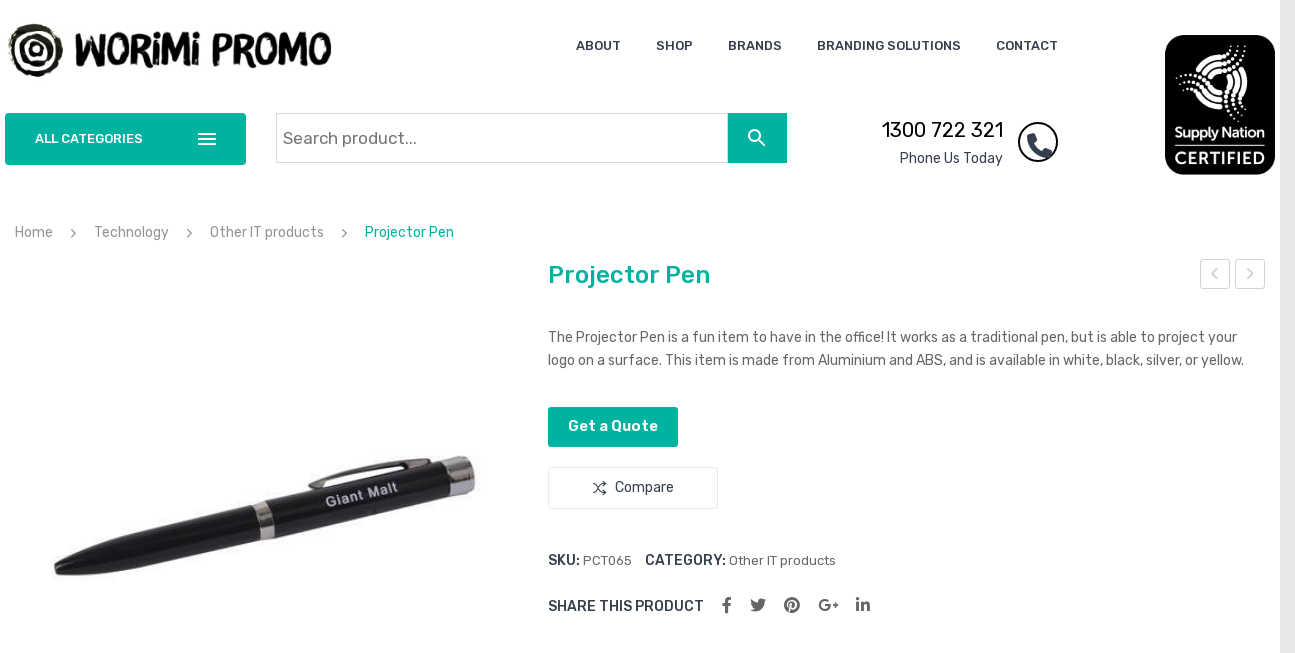

--- FILE ---
content_type: text/html; charset=UTF-8
request_url: https://worimipromo.com/product/projector-pen/
body_size: 32321
content:
<!DOCTYPE html>
<html lang="en-US">
<head>
<meta charset="UTF-8" />
<meta name="viewport" content="width=device-width, initial-scale=1">
<link rel="profile" href="https://gmpg.org/xfn/11" />
<link rel="pingback" href="https://worimipromo.com/xmlrpc.php" />
<meta name='robots' content='index, follow, max-image-preview:large, max-snippet:-1, max-video-preview:-1' />
	<style>img:is([sizes="auto" i], [sizes^="auto," i]) { contain-intrinsic-size: 3000px 1500px }</style>
	
	<!-- This site is optimized with the Yoast SEO plugin v24.3 - https://yoast.com/wordpress/plugins/seo/ -->
	<title>Projector Pen | Worimi Promo</title>
	<link rel="canonical" href="https://worimipromo.com/product/projector-pen/" />
	<meta property="og:locale" content="en_US" />
	<meta property="og:type" content="article" />
	<meta property="og:title" content="Projector Pen | Worimi Promo" />
	<meta property="og:description" content="The Projector Pen is a fun item to have in the office! It works as a traditional pen, but is able to project your logo on a surface. This item is made from Aluminium and ABS, and is available in white, black, silver, or yellow." />
	<meta property="og:url" content="https://worimipromo.com/product/projector-pen/" />
	<meta property="og:site_name" content="Worimi Promo" />
	<meta property="og:image" content="https://worimipromo.com/wp-content/uploads/2020/12/PCT065_1.jpg" />
	<meta property="og:image:width" content="450" />
	<meta property="og:image:height" content="449" />
	<meta property="og:image:type" content="image/jpeg" />
	<meta name="twitter:card" content="summary_large_image" />
	<script type="application/ld+json" class="yoast-schema-graph">{"@context":"https://schema.org","@graph":[{"@type":"WebPage","@id":"https://worimipromo.com/product/projector-pen/","url":"https://worimipromo.com/product/projector-pen/","name":"Projector Pen | Worimi Promo","isPartOf":{"@id":"https://worimipromo.com/#website"},"primaryImageOfPage":{"@id":"https://worimipromo.com/product/projector-pen/#primaryimage"},"image":{"@id":"https://worimipromo.com/product/projector-pen/#primaryimage"},"thumbnailUrl":"https://worimipromo.com/wp-content/uploads/2020/12/PCT065_1.jpg","datePublished":"2020-12-18T06:45:28+00:00","dateModified":"2020-12-18T06:45:28+00:00","breadcrumb":{"@id":"https://worimipromo.com/product/projector-pen/#breadcrumb"},"inLanguage":"en-US","potentialAction":[{"@type":"ReadAction","target":["https://worimipromo.com/product/projector-pen/"]}]},{"@type":"ImageObject","inLanguage":"en-US","@id":"https://worimipromo.com/product/projector-pen/#primaryimage","url":"https://worimipromo.com/wp-content/uploads/2020/12/PCT065_1.jpg","contentUrl":"https://worimipromo.com/wp-content/uploads/2020/12/PCT065_1.jpg","width":450,"height":449},{"@type":"BreadcrumbList","@id":"https://worimipromo.com/product/projector-pen/#breadcrumb","itemListElement":[{"@type":"ListItem","position":1,"name":"Home","item":"https://worimipromo.com/"},{"@type":"ListItem","position":2,"name":"Shop","item":"https://worimipromo.com/shop/"},{"@type":"ListItem","position":3,"name":"Projector Pen"}]},{"@type":"WebSite","@id":"https://worimipromo.com/#website","url":"https://worimipromo.com/","name":"Worimi Promo","description":"Printed Promotional products, branded merchandise and printed stationery specialists","publisher":{"@id":"https://worimipromo.com/#organization"},"alternateName":"Worimi Promo","potentialAction":[{"@type":"SearchAction","target":{"@type":"EntryPoint","urlTemplate":"https://worimipromo.com/?s={search_term_string}"},"query-input":{"@type":"PropertyValueSpecification","valueRequired":true,"valueName":"search_term_string"}}],"inLanguage":"en-US"},{"@type":"Organization","@id":"https://worimipromo.com/#organization","name":"Worimi Promo","alternateName":"Worimi Promo","url":"https://worimipromo.com/","logo":{"@type":"ImageObject","inLanguage":"en-US","@id":"https://worimipromo.com/#/schema/logo/image/","url":"https://worimipromo.com/wp-content/uploads/2020/11/Worimi-Promo-Logo.jpg","contentUrl":"https://worimipromo.com/wp-content/uploads/2020/11/Worimi-Promo-Logo.jpg","width":400,"height":73,"caption":"Worimi Promo"},"image":{"@id":"https://worimipromo.com/#/schema/logo/image/"}}]}</script>
	<!-- / Yoast SEO plugin. -->


<link rel='dns-prefetch' href='//www.googletagmanager.com' />
<link rel='dns-prefetch' href='//fonts.googleapis.com' />
<link rel='dns-prefetch' href='//use.fontawesome.com' />
<link rel='preconnect' href='https://fonts.gstatic.com' crossorigin />
<link rel="alternate" type="application/rss+xml" title="Worimi Promo &raquo; Feed" href="https://worimipromo.com/feed/" />
<link rel="alternate" type="application/rss+xml" title="Worimi Promo &raquo; Comments Feed" href="https://worimipromo.com/comments/feed/" />
<link rel="alternate" type="application/rss+xml" title="Worimi Promo &raquo; Projector Pen Comments Feed" href="https://worimipromo.com/product/projector-pen/feed/" />
<script type="text/javascript">
/* <![CDATA[ */
window._wpemojiSettings = {"baseUrl":"https:\/\/s.w.org\/images\/core\/emoji\/15.0.3\/72x72\/","ext":".png","svgUrl":"https:\/\/s.w.org\/images\/core\/emoji\/15.0.3\/svg\/","svgExt":".svg","source":{"concatemoji":"https:\/\/worimipromo.com\/wp-includes\/js\/wp-emoji-release.min.js?ver=afd3bd1e05999ca6d3005316c37815c4"}};
/*! This file is auto-generated */
!function(i,n){var o,s,e;function c(e){try{var t={supportTests:e,timestamp:(new Date).valueOf()};sessionStorage.setItem(o,JSON.stringify(t))}catch(e){}}function p(e,t,n){e.clearRect(0,0,e.canvas.width,e.canvas.height),e.fillText(t,0,0);var t=new Uint32Array(e.getImageData(0,0,e.canvas.width,e.canvas.height).data),r=(e.clearRect(0,0,e.canvas.width,e.canvas.height),e.fillText(n,0,0),new Uint32Array(e.getImageData(0,0,e.canvas.width,e.canvas.height).data));return t.every(function(e,t){return e===r[t]})}function u(e,t,n){switch(t){case"flag":return n(e,"\ud83c\udff3\ufe0f\u200d\u26a7\ufe0f","\ud83c\udff3\ufe0f\u200b\u26a7\ufe0f")?!1:!n(e,"\ud83c\uddfa\ud83c\uddf3","\ud83c\uddfa\u200b\ud83c\uddf3")&&!n(e,"\ud83c\udff4\udb40\udc67\udb40\udc62\udb40\udc65\udb40\udc6e\udb40\udc67\udb40\udc7f","\ud83c\udff4\u200b\udb40\udc67\u200b\udb40\udc62\u200b\udb40\udc65\u200b\udb40\udc6e\u200b\udb40\udc67\u200b\udb40\udc7f");case"emoji":return!n(e,"\ud83d\udc26\u200d\u2b1b","\ud83d\udc26\u200b\u2b1b")}return!1}function f(e,t,n){var r="undefined"!=typeof WorkerGlobalScope&&self instanceof WorkerGlobalScope?new OffscreenCanvas(300,150):i.createElement("canvas"),a=r.getContext("2d",{willReadFrequently:!0}),o=(a.textBaseline="top",a.font="600 32px Arial",{});return e.forEach(function(e){o[e]=t(a,e,n)}),o}function t(e){var t=i.createElement("script");t.src=e,t.defer=!0,i.head.appendChild(t)}"undefined"!=typeof Promise&&(o="wpEmojiSettingsSupports",s=["flag","emoji"],n.supports={everything:!0,everythingExceptFlag:!0},e=new Promise(function(e){i.addEventListener("DOMContentLoaded",e,{once:!0})}),new Promise(function(t){var n=function(){try{var e=JSON.parse(sessionStorage.getItem(o));if("object"==typeof e&&"number"==typeof e.timestamp&&(new Date).valueOf()<e.timestamp+604800&&"object"==typeof e.supportTests)return e.supportTests}catch(e){}return null}();if(!n){if("undefined"!=typeof Worker&&"undefined"!=typeof OffscreenCanvas&&"undefined"!=typeof URL&&URL.createObjectURL&&"undefined"!=typeof Blob)try{var e="postMessage("+f.toString()+"("+[JSON.stringify(s),u.toString(),p.toString()].join(",")+"));",r=new Blob([e],{type:"text/javascript"}),a=new Worker(URL.createObjectURL(r),{name:"wpTestEmojiSupports"});return void(a.onmessage=function(e){c(n=e.data),a.terminate(),t(n)})}catch(e){}c(n=f(s,u,p))}t(n)}).then(function(e){for(var t in e)n.supports[t]=e[t],n.supports.everything=n.supports.everything&&n.supports[t],"flag"!==t&&(n.supports.everythingExceptFlag=n.supports.everythingExceptFlag&&n.supports[t]);n.supports.everythingExceptFlag=n.supports.everythingExceptFlag&&!n.supports.flag,n.DOMReady=!1,n.readyCallback=function(){n.DOMReady=!0}}).then(function(){return e}).then(function(){var e;n.supports.everything||(n.readyCallback(),(e=n.source||{}).concatemoji?t(e.concatemoji):e.wpemoji&&e.twemoji&&(t(e.twemoji),t(e.wpemoji)))}))}((window,document),window._wpemojiSettings);
/* ]]> */
</script>
<style id='wp-emoji-styles-inline-css' type='text/css'>

	img.wp-smiley, img.emoji {
		display: inline !important;
		border: none !important;
		box-shadow: none !important;
		height: 1em !important;
		width: 1em !important;
		margin: 0 0.07em !important;
		vertical-align: -0.1em !important;
		background: none !important;
		padding: 0 !important;
	}
</style>
<link rel='stylesheet' id='wp-block-library-css' href='https://worimipromo.com/wp-includes/css/dist/block-library/style.min.css?ver=afd3bd1e05999ca6d3005316c37815c4' type='text/css' media='all' />
<style id='classic-theme-styles-inline-css' type='text/css'>
/*! This file is auto-generated */
.wp-block-button__link{color:#fff;background-color:#32373c;border-radius:9999px;box-shadow:none;text-decoration:none;padding:calc(.667em + 2px) calc(1.333em + 2px);font-size:1.125em}.wp-block-file__button{background:#32373c;color:#fff;text-decoration:none}
</style>
<style id='global-styles-inline-css' type='text/css'>
:root{--wp--preset--aspect-ratio--square: 1;--wp--preset--aspect-ratio--4-3: 4/3;--wp--preset--aspect-ratio--3-4: 3/4;--wp--preset--aspect-ratio--3-2: 3/2;--wp--preset--aspect-ratio--2-3: 2/3;--wp--preset--aspect-ratio--16-9: 16/9;--wp--preset--aspect-ratio--9-16: 9/16;--wp--preset--color--black: #000000;--wp--preset--color--cyan-bluish-gray: #abb8c3;--wp--preset--color--white: #ffffff;--wp--preset--color--pale-pink: #f78da7;--wp--preset--color--vivid-red: #cf2e2e;--wp--preset--color--luminous-vivid-orange: #ff6900;--wp--preset--color--luminous-vivid-amber: #fcb900;--wp--preset--color--light-green-cyan: #7bdcb5;--wp--preset--color--vivid-green-cyan: #00d084;--wp--preset--color--pale-cyan-blue: #8ed1fc;--wp--preset--color--vivid-cyan-blue: #0693e3;--wp--preset--color--vivid-purple: #9b51e0;--wp--preset--gradient--vivid-cyan-blue-to-vivid-purple: linear-gradient(135deg,rgba(6,147,227,1) 0%,rgb(155,81,224) 100%);--wp--preset--gradient--light-green-cyan-to-vivid-green-cyan: linear-gradient(135deg,rgb(122,220,180) 0%,rgb(0,208,130) 100%);--wp--preset--gradient--luminous-vivid-amber-to-luminous-vivid-orange: linear-gradient(135deg,rgba(252,185,0,1) 0%,rgba(255,105,0,1) 100%);--wp--preset--gradient--luminous-vivid-orange-to-vivid-red: linear-gradient(135deg,rgba(255,105,0,1) 0%,rgb(207,46,46) 100%);--wp--preset--gradient--very-light-gray-to-cyan-bluish-gray: linear-gradient(135deg,rgb(238,238,238) 0%,rgb(169,184,195) 100%);--wp--preset--gradient--cool-to-warm-spectrum: linear-gradient(135deg,rgb(74,234,220) 0%,rgb(151,120,209) 20%,rgb(207,42,186) 40%,rgb(238,44,130) 60%,rgb(251,105,98) 80%,rgb(254,248,76) 100%);--wp--preset--gradient--blush-light-purple: linear-gradient(135deg,rgb(255,206,236) 0%,rgb(152,150,240) 100%);--wp--preset--gradient--blush-bordeaux: linear-gradient(135deg,rgb(254,205,165) 0%,rgb(254,45,45) 50%,rgb(107,0,62) 100%);--wp--preset--gradient--luminous-dusk: linear-gradient(135deg,rgb(255,203,112) 0%,rgb(199,81,192) 50%,rgb(65,88,208) 100%);--wp--preset--gradient--pale-ocean: linear-gradient(135deg,rgb(255,245,203) 0%,rgb(182,227,212) 50%,rgb(51,167,181) 100%);--wp--preset--gradient--electric-grass: linear-gradient(135deg,rgb(202,248,128) 0%,rgb(113,206,126) 100%);--wp--preset--gradient--midnight: linear-gradient(135deg,rgb(2,3,129) 0%,rgb(40,116,252) 100%);--wp--preset--font-size--small: 13px;--wp--preset--font-size--medium: 20px;--wp--preset--font-size--large: 36px;--wp--preset--font-size--x-large: 42px;--wp--preset--font-family--inter: "Inter", sans-serif;--wp--preset--font-family--cardo: Cardo;--wp--preset--spacing--20: 0.44rem;--wp--preset--spacing--30: 0.67rem;--wp--preset--spacing--40: 1rem;--wp--preset--spacing--50: 1.5rem;--wp--preset--spacing--60: 2.25rem;--wp--preset--spacing--70: 3.38rem;--wp--preset--spacing--80: 5.06rem;--wp--preset--shadow--natural: 6px 6px 9px rgba(0, 0, 0, 0.2);--wp--preset--shadow--deep: 12px 12px 50px rgba(0, 0, 0, 0.4);--wp--preset--shadow--sharp: 6px 6px 0px rgba(0, 0, 0, 0.2);--wp--preset--shadow--outlined: 6px 6px 0px -3px rgba(255, 255, 255, 1), 6px 6px rgba(0, 0, 0, 1);--wp--preset--shadow--crisp: 6px 6px 0px rgba(0, 0, 0, 1);}:where(.is-layout-flex){gap: 0.5em;}:where(.is-layout-grid){gap: 0.5em;}body .is-layout-flex{display: flex;}.is-layout-flex{flex-wrap: wrap;align-items: center;}.is-layout-flex > :is(*, div){margin: 0;}body .is-layout-grid{display: grid;}.is-layout-grid > :is(*, div){margin: 0;}:where(.wp-block-columns.is-layout-flex){gap: 2em;}:where(.wp-block-columns.is-layout-grid){gap: 2em;}:where(.wp-block-post-template.is-layout-flex){gap: 1.25em;}:where(.wp-block-post-template.is-layout-grid){gap: 1.25em;}.has-black-color{color: var(--wp--preset--color--black) !important;}.has-cyan-bluish-gray-color{color: var(--wp--preset--color--cyan-bluish-gray) !important;}.has-white-color{color: var(--wp--preset--color--white) !important;}.has-pale-pink-color{color: var(--wp--preset--color--pale-pink) !important;}.has-vivid-red-color{color: var(--wp--preset--color--vivid-red) !important;}.has-luminous-vivid-orange-color{color: var(--wp--preset--color--luminous-vivid-orange) !important;}.has-luminous-vivid-amber-color{color: var(--wp--preset--color--luminous-vivid-amber) !important;}.has-light-green-cyan-color{color: var(--wp--preset--color--light-green-cyan) !important;}.has-vivid-green-cyan-color{color: var(--wp--preset--color--vivid-green-cyan) !important;}.has-pale-cyan-blue-color{color: var(--wp--preset--color--pale-cyan-blue) !important;}.has-vivid-cyan-blue-color{color: var(--wp--preset--color--vivid-cyan-blue) !important;}.has-vivid-purple-color{color: var(--wp--preset--color--vivid-purple) !important;}.has-black-background-color{background-color: var(--wp--preset--color--black) !important;}.has-cyan-bluish-gray-background-color{background-color: var(--wp--preset--color--cyan-bluish-gray) !important;}.has-white-background-color{background-color: var(--wp--preset--color--white) !important;}.has-pale-pink-background-color{background-color: var(--wp--preset--color--pale-pink) !important;}.has-vivid-red-background-color{background-color: var(--wp--preset--color--vivid-red) !important;}.has-luminous-vivid-orange-background-color{background-color: var(--wp--preset--color--luminous-vivid-orange) !important;}.has-luminous-vivid-amber-background-color{background-color: var(--wp--preset--color--luminous-vivid-amber) !important;}.has-light-green-cyan-background-color{background-color: var(--wp--preset--color--light-green-cyan) !important;}.has-vivid-green-cyan-background-color{background-color: var(--wp--preset--color--vivid-green-cyan) !important;}.has-pale-cyan-blue-background-color{background-color: var(--wp--preset--color--pale-cyan-blue) !important;}.has-vivid-cyan-blue-background-color{background-color: var(--wp--preset--color--vivid-cyan-blue) !important;}.has-vivid-purple-background-color{background-color: var(--wp--preset--color--vivid-purple) !important;}.has-black-border-color{border-color: var(--wp--preset--color--black) !important;}.has-cyan-bluish-gray-border-color{border-color: var(--wp--preset--color--cyan-bluish-gray) !important;}.has-white-border-color{border-color: var(--wp--preset--color--white) !important;}.has-pale-pink-border-color{border-color: var(--wp--preset--color--pale-pink) !important;}.has-vivid-red-border-color{border-color: var(--wp--preset--color--vivid-red) !important;}.has-luminous-vivid-orange-border-color{border-color: var(--wp--preset--color--luminous-vivid-orange) !important;}.has-luminous-vivid-amber-border-color{border-color: var(--wp--preset--color--luminous-vivid-amber) !important;}.has-light-green-cyan-border-color{border-color: var(--wp--preset--color--light-green-cyan) !important;}.has-vivid-green-cyan-border-color{border-color: var(--wp--preset--color--vivid-green-cyan) !important;}.has-pale-cyan-blue-border-color{border-color: var(--wp--preset--color--pale-cyan-blue) !important;}.has-vivid-cyan-blue-border-color{border-color: var(--wp--preset--color--vivid-cyan-blue) !important;}.has-vivid-purple-border-color{border-color: var(--wp--preset--color--vivid-purple) !important;}.has-vivid-cyan-blue-to-vivid-purple-gradient-background{background: var(--wp--preset--gradient--vivid-cyan-blue-to-vivid-purple) !important;}.has-light-green-cyan-to-vivid-green-cyan-gradient-background{background: var(--wp--preset--gradient--light-green-cyan-to-vivid-green-cyan) !important;}.has-luminous-vivid-amber-to-luminous-vivid-orange-gradient-background{background: var(--wp--preset--gradient--luminous-vivid-amber-to-luminous-vivid-orange) !important;}.has-luminous-vivid-orange-to-vivid-red-gradient-background{background: var(--wp--preset--gradient--luminous-vivid-orange-to-vivid-red) !important;}.has-very-light-gray-to-cyan-bluish-gray-gradient-background{background: var(--wp--preset--gradient--very-light-gray-to-cyan-bluish-gray) !important;}.has-cool-to-warm-spectrum-gradient-background{background: var(--wp--preset--gradient--cool-to-warm-spectrum) !important;}.has-blush-light-purple-gradient-background{background: var(--wp--preset--gradient--blush-light-purple) !important;}.has-blush-bordeaux-gradient-background{background: var(--wp--preset--gradient--blush-bordeaux) !important;}.has-luminous-dusk-gradient-background{background: var(--wp--preset--gradient--luminous-dusk) !important;}.has-pale-ocean-gradient-background{background: var(--wp--preset--gradient--pale-ocean) !important;}.has-electric-grass-gradient-background{background: var(--wp--preset--gradient--electric-grass) !important;}.has-midnight-gradient-background{background: var(--wp--preset--gradient--midnight) !important;}.has-small-font-size{font-size: var(--wp--preset--font-size--small) !important;}.has-medium-font-size{font-size: var(--wp--preset--font-size--medium) !important;}.has-large-font-size{font-size: var(--wp--preset--font-size--large) !important;}.has-x-large-font-size{font-size: var(--wp--preset--font-size--x-large) !important;}
:where(.wp-block-post-template.is-layout-flex){gap: 1.25em;}:where(.wp-block-post-template.is-layout-grid){gap: 1.25em;}
:where(.wp-block-columns.is-layout-flex){gap: 2em;}:where(.wp-block-columns.is-layout-grid){gap: 2em;}
:root :where(.wp-block-pullquote){font-size: 1.5em;line-height: 1.6;}
</style>
<link rel='stylesheet' id='contact-form-7-css' href='https://worimipromo.com/wp-content/plugins/contact-form-7/includes/css/styles.css?ver=6.0.3' type='text/css' media='all' />
<style id='contact-form-7-inline-css' type='text/css'>
.wpcf7 .wpcf7-recaptcha iframe {margin-bottom: 0;}.wpcf7 .wpcf7-recaptcha[data-align="center"] > div {margin: 0 auto;}.wpcf7 .wpcf7-recaptcha[data-align="right"] > div {margin: 0 0 0 auto;}
</style>
<link rel='stylesheet' id='essential-grid-plugin-settings-css' href='https://worimipromo.com/wp-content/plugins/essential-grid/public/assets/css/settings.css?ver=3.0.7' type='text/css' media='all' />
<link rel='stylesheet' id='tp-fontello-css' href='https://worimipromo.com/wp-content/plugins/essential-grid/public/assets/font/fontello/css/fontello.css?ver=3.0.7' type='text/css' media='all' />
<link rel='stylesheet' id='preloader-plus-css' href='https://worimipromo.com/wp-content/plugins/preloader-plus/assets/css/preloader-plus.min.css?ver=2.2.1' type='text/css' media='all' />
<style id='preloader-plus-inline-css' type='text/css'>
.preloader-plus {background-color: #141414; }body.complete > *:not(.preloader-plus),.preloader-plus {transition-duration: 1000ms,1000ms,0s; }.preloader-plus * {color: #65615F; }.preloader-plus.complete {opacity: 0; transform:  scale(1); transition-delay: 0s,0s,1000ms; }.preloader-plus .preloader-site-title {font-weight: bold; font-size: 50px; text-transform: none; }.preloader-plus #preloader-counter {font-weight: bold; font-size: 24px; }.preloader-plus .preloader-plus-custom-content {font-weight: bold; font-size: 24px; text-transform: none; }.preloader-plus-default-icons {width: 80px; height: 80px; }.preloader-plus .preloader-custom-img {animation: preloader-none 1500ms linear infinite; width: 250px; }.preloader-plus .prog-bar {height: 5px; background-color: #00b3a1; }.preloader-plus .prog-bar-bg {height: 5px; background-color: #727272; }.preloader-plus .prog-bar-wrapper {top: 0; padding-top: 0; width: 100%; }
</style>
<link rel='stylesheet' id='rs-plugin-settings-css' href='https://worimipromo.com/wp-content/plugins/revslider/public/assets/css/rs6.css?ver=6.2.22' type='text/css' media='all' />
<style id='rs-plugin-settings-inline-css' type='text/css'>
#rs-demo-id {}
</style>
<link rel='stylesheet' id='woocommerce-layout-css' href='https://worimipromo.com/wp-content/plugins/woocommerce/assets/css/woocommerce-layout.css?ver=9.6.3' type='text/css' media='all' />
<link rel='stylesheet' id='woocommerce-smallscreen-css' href='https://worimipromo.com/wp-content/plugins/woocommerce/assets/css/woocommerce-smallscreen.css?ver=9.6.3' type='text/css' media='only screen and (max-width: 768px)' />
<link rel='stylesheet' id='woocommerce-general-css' href='https://worimipromo.com/wp-content/plugins/woocommerce/assets/css/woocommerce.css?ver=9.6.3' type='text/css' media='all' />
<style id='woocommerce-inline-inline-css' type='text/css'>
.woocommerce form .form-row .required { visibility: visible; }
</style>
<link rel='stylesheet' id='aws-style-css' href='https://worimipromo.com/wp-content/plugins/advanced-woo-search/assets/css/common.min.css?ver=3.25' type='text/css' media='all' />
<link rel='stylesheet' id='jquery-bxslider-css-css' href='https://worimipromo.com/wp-content/plugins/banner-management-for-woocommerce/public/css/jquery.bxslider.css?ver=2.1' type='text/css' media='all' />
<link rel='stylesheet' id='banner-management-for-woocommerce-css' href='https://worimipromo.com/wp-content/plugins/banner-management-for-woocommerce/public/css/woocommerce-category-banner-management-public.css?ver=2.1' type='text/css' media='all' />
<link rel='stylesheet' id='fontawesome-css-css' href='https://worimipromo.com/wp-content/plugins/banner-management-for-woocommerce/public/css/all.min.css?ver=2.1' type='text/css' media='all' />
<link rel='stylesheet' id='wpb-wiz-fancybox-css-css' href='https://worimipromo.com/wp-content/plugins/woocommerce-image-zoom/assets/css/jquery.fancybox.min.css?ver=3.0' type='text/css' media='all' />
<link rel='stylesheet' id='wpb-wiz-main-css-css' href='https://worimipromo.com/wp-content/plugins/woocommerce-image-zoom/assets/css/main.css?ver=1.0' type='text/css' media='all' />
<link rel='stylesheet' id='jquery-colorbox-css' href='https://worimipromo.com/wp-content/plugins/yith-woocommerce-compare/assets/css/colorbox.css?ver=1.4.21' type='text/css' media='all' />
<link rel='stylesheet' id='yith-woocompare-widget-css' href='https://worimipromo.com/wp-content/plugins/yith-woocommerce-compare/assets/css/widget.css?ver=2.46.0' type='text/css' media='all' />
<link rel='stylesheet' id='brands-styles-css' href='https://worimipromo.com/wp-content/plugins/woocommerce/assets/css/brands.css?ver=9.6.3' type='text/css' media='all' />
<link rel='stylesheet' id='owl-css-css' href='https://worimipromo.com/wp-content/themes/digitech/css/owl.carousel.min.css?ver=2.3.4' type='text/css' media='all' />
<link rel='stylesheet' id='chosen-css-css' href='https://worimipromo.com/wp-content/themes/digitech/js/chosen/chosen.min.css?ver=1.3.0' type='text/css' media='all' />
<link rel='stylesheet' id='fancybox-css-css' href='https://worimipromo.com/wp-content/themes/digitech/js/fancybox/jquery.fancybox.css?ver=2.1.5' type='text/css' media='all' />
<link rel='stylesheet' id='fancybox-buttons-css-css' href='https://worimipromo.com/wp-content/themes/digitech/js/fancybox/helpers/jquery.fancybox-buttons.css?ver=1.0.5' type='text/css' media='all' />
<link rel='stylesheet' id='fancybox-thumbs-css-css' href='https://worimipromo.com/wp-content/themes/digitech/js/fancybox/helpers/jquery.fancybox-thumbs.css?ver=1.0.7' type='text/css' media='all' />
<link rel='stylesheet' id='digitech-fonts-css' href='https://fonts.googleapis.com/css?family=Rubik%3A400%2C500%2C700%2C900&#038;subset=latin%2Clatin-ext' type='text/css' media='all' />
<link rel='stylesheet' id='digitech-style-css' href='https://worimipromo.com/wp-content/themes/digitech/style.css?ver=afd3bd1e05999ca6d3005316c37815c4' type='text/css' media='all' />
<link rel='stylesheet' id='megamenu-css-css' href='https://worimipromo.com/wp-content/themes/digitech/css/megamenu_style.css?ver=2.0.4' type='text/css' media='all' />
<link rel='stylesheet' id='linear-icon-css-css' href='https://worimipromo.com/wp-content/themes/digitech/css/ionicons.min.css?ver=2.0.1' type='text/css' media='all' />
<link rel='stylesheet' id='bootstrap-css-css' href='https://worimipromo.com/wp-content/themes/digitech/css/bootstrap.min.css?ver=4.1.1' type='text/css' media='all' />
<link rel='stylesheet' id='digitechcss-theme-css' href='https://worimipromo.com/wp-content/themes/digitech/css/theme1.css?ver=1.0.0' type='text/css' media='all' />
<link rel='stylesheet' id='digitechcss-custom-css' href='https://worimipromo.com/wp-content/themes/digitech/css/opt_css.css?ver=1.0.0' type='text/css' media='all' />
<style id='digitechcss-custom-inline-css' type='text/css'>
.vc_custom_1529656645185{border-bottom-width: 1px !important;padding-top: 50px !important;padding-bottom: 50px !important;border-bottom-color: rgba(255,255,255,0.1) !important;border-bottom-style: solid !important;}.vc_custom_1529656485060{border-bottom-width: 1px !important;padding-top: 50px !important;padding-bottom: 15px !important;border-bottom-color: rgba(255,255,255,0.1) !important;border-bottom-style: solid !important;}.vc_custom_1529656491238{padding-top: 30px !important;padding-bottom: 30px !important;}.vc_custom_1605244191332{margin-bottom: 25px !important;}.vc_custom_1526868594053{margin-bottom: 10px !important;}
.vc_custom_1605245420680{padding-top: 8px !important;padding-bottom: 8px !important;}.vc_custom_1605188002830{padding-top: 12px !important;}
.wrapper.box-layout {max-width: 1250px;}
</style>
<link rel='stylesheet' id='wpb-get-a-quote-button-sweetalert2-css' href='https://worimipromo.com/wp-content/plugins/get-a-quote-button-pro/assets/css/sweetalert2.min.css?ver=3.0.1' type='text/css' media='all' />
<link rel='stylesheet' id='wpb-get-a-quote-button-styles-css' href='https://worimipromo.com/wp-content/plugins/get-a-quote-button-pro/assets/css/frontend.css?ver=3.0.1' type='text/css' media='all' />
<style id='wpb-get-a-quote-button-styles-inline-css' type='text/css'>

		.wpb-get-a-quote-button-btn-default,
		.wpb-gqf-form-style-true input[type=submit],
		.wpb-gqf-form-style-true input[type=button],
		.wpb-gqf-form-style-true input[type=submit],
		.wpb-gqf-form-style-true input[type=button]{
			color: #ffffff;
			background: #00b3a1;
		}
		.wpb-get-a-quote-button-btn-default:hover, .wpb-get-a-quote-button-btn-default:focus,
		.wpb-gqf-form-style-true input[type=submit]:hover, .wpb-gqf-form-style-true input[type=submit]:focus,
		.wpb-gqf-form-style-true input[type=button]:hover, .wpb-gqf-form-style-true input[type=button]:focus,
		.wpb-gqf-form-style-true input[type=submit]:hover,
		.wpb-gqf-form-style-true input[type=button]:hover,
		.wpb-gqf-form-style-true input[type=submit]:focus,
		.wpb-gqf-form-style-true input[type=button]:focus {
			color: #ffffff;
			background: #45b2a7;
		}
</style>
<link rel='stylesheet' id='mm_icomoon-css' href='https://worimipromo.com/wp-content/plugins/mega_main_menu/framework/src/css/icomoon.css?ver=2.2.1' type='text/css' media='all' />
<link rel='stylesheet' id='mmm_mega_main_menu-css' href='https://worimipromo.com/wp-content/plugins/mega_main_menu/src/css/cache.skin.css?ver=1699041541' type='text/css' media='all' />
<link rel='stylesheet' id='font-awesome-official-css' href='https://use.fontawesome.com/releases/v6.3.0/css/all.css' type='text/css' media='all' integrity="sha384-nYX0jQk7JxCp1jdj3j2QdJbEJaTvTlhexnpMjwIkYQLdk9ZE3/g8CBw87XP2N0pR" crossorigin="anonymous" />
<link rel='stylesheet' id='js_composer_custom_css-css' href='//worimipromo.com/wp-content/uploads/js_composer/custom.css?ver=7.1.1' type='text/css' media='all' />
<link rel="preload" as="style" href="https://fonts.googleapis.com/css?family=Rubik:300,400,500,600,700,800,900,300italic,400italic,500italic,600italic,700italic,800italic,900italic&#038;display=swap&#038;ver=1699206411" /><link rel="stylesheet" href="https://fonts.googleapis.com/css?family=Rubik:300,400,500,600,700,800,900,300italic,400italic,500italic,600italic,700italic,800italic,900italic&#038;display=swap&#038;ver=1699206411" media="print" onload="this.media='all'"><noscript><link rel="stylesheet" href="https://fonts.googleapis.com/css?family=Rubik:300,400,500,600,700,800,900,300italic,400italic,500italic,600italic,700italic,800italic,900italic&#038;display=swap&#038;ver=1699206411" /></noscript><link rel='stylesheet' id='font-awesome-official-v4shim-css' href='https://use.fontawesome.com/releases/v6.3.0/css/v4-shims.css' type='text/css' media='all' integrity="sha384-SQz6YOYE9rzJdPMcxCxNEmEuaYeT0ayZY/ZxArYWtTnvBwcfHI6rCwtgsOonZ+08" crossorigin="anonymous" />
<script type="text/javascript" id="woocommerce-google-analytics-integration-gtag-js-after">
/* <![CDATA[ */
/* Google Analytics for WooCommerce (gtag.js) */
					window.dataLayer = window.dataLayer || [];
					function gtag(){dataLayer.push(arguments);}
					// Set up default consent state.
					for ( const mode of [{"analytics_storage":"denied","ad_storage":"denied","ad_user_data":"denied","ad_personalization":"denied","region":["AT","BE","BG","HR","CY","CZ","DK","EE","FI","FR","DE","GR","HU","IS","IE","IT","LV","LI","LT","LU","MT","NL","NO","PL","PT","RO","SK","SI","ES","SE","GB","CH"]}] || [] ) {
						gtag( "consent", "default", { "wait_for_update": 500, ...mode } );
					}
					gtag("js", new Date());
					gtag("set", "developer_id.dOGY3NW", true);
					gtag("config", "UA-189753703-1", {"track_404":true,"allow_google_signals":true,"logged_in":false,"linker":{"domains":[],"allow_incoming":false},"custom_map":{"dimension1":"logged_in"}});
/* ]]> */
</script>
<script type="text/javascript" src="https://worimipromo.com/wp-includes/js/jquery/jquery.min.js?ver=3.7.1" id="jquery-core-js"></script>
<script type="text/javascript" src="https://worimipromo.com/wp-content/plugins/enable-jquery-migrate-helper/js/jquery-migrate/jquery-migrate-3.4.1-wp.js?ver=3.4.1-wp" id="jquery-migrate-js"></script>
<script type="text/javascript" id="preloader-plus-js-extra">
/* <![CDATA[ */
var preloader_plus = {"animation_delay":"500","animation_duration":"1000"};
/* ]]> */
</script>
<script type="text/javascript" src="https://worimipromo.com/wp-content/plugins/preloader-plus//assets/js/preloader-plus.min.js?ver=2.2.1" id="preloader-plus-js"></script>
<script type="text/javascript" src="https://worimipromo.com/wp-content/plugins/revslider/public/assets/js/rbtools.min.js?ver=6.2.22" id="tp-tools-js"></script>
<script type="text/javascript" src="https://worimipromo.com/wp-content/plugins/revslider/public/assets/js/rs6.min.js?ver=6.2.22" id="revmin-js"></script>
<script type="text/javascript" src="https://worimipromo.com/wp-content/plugins/woocommerce/assets/js/jquery-blockui/jquery.blockUI.min.js?ver=2.7.0-wc.9.6.3" id="jquery-blockui-js" data-wp-strategy="defer"></script>
<script type="text/javascript" id="wc-add-to-cart-js-extra">
/* <![CDATA[ */
var wc_add_to_cart_params = {"ajax_url":"\/wp-admin\/admin-ajax.php","wc_ajax_url":"\/?wc-ajax=%%endpoint%%","i18n_view_cart":"View cart","cart_url":"https:\/\/worimipromo.com\/cart\/","is_cart":"","cart_redirect_after_add":"no"};
/* ]]> */
</script>
<script type="text/javascript" src="https://worimipromo.com/wp-content/plugins/woocommerce/assets/js/frontend/add-to-cart.min.js?ver=9.6.3" id="wc-add-to-cart-js" data-wp-strategy="defer"></script>
<script type="text/javascript" id="wc-single-product-js-extra">
/* <![CDATA[ */
var wc_single_product_params = {"i18n_required_rating_text":"Please select a rating","i18n_product_gallery_trigger_text":"View full-screen image gallery","review_rating_required":"yes","flexslider":{"rtl":false,"animation":"slide","smoothHeight":true,"directionNav":false,"controlNav":"thumbnails","slideshow":false,"animationSpeed":500,"animationLoop":false,"allowOneSlide":false},"zoom_enabled":"","zoom_options":[],"photoswipe_enabled":"","photoswipe_options":{"shareEl":false,"closeOnScroll":false,"history":false,"hideAnimationDuration":0,"showAnimationDuration":0},"flexslider_enabled":""};
/* ]]> */
</script>
<script type="text/javascript" src="https://worimipromo.com/wp-content/plugins/woocommerce/assets/js/frontend/single-product.min.js?ver=9.6.3" id="wc-single-product-js" defer="defer" data-wp-strategy="defer"></script>
<script type="text/javascript" src="https://worimipromo.com/wp-content/plugins/woocommerce/assets/js/js-cookie/js.cookie.min.js?ver=2.1.4-wc.9.6.3" id="js-cookie-js" defer="defer" data-wp-strategy="defer"></script>
<script type="text/javascript" id="woocommerce-js-extra">
/* <![CDATA[ */
var woocommerce_params = {"ajax_url":"\/wp-admin\/admin-ajax.php","wc_ajax_url":"\/?wc-ajax=%%endpoint%%"};
/* ]]> */
</script>
<script type="text/javascript" src="https://worimipromo.com/wp-content/plugins/woocommerce/assets/js/frontend/woocommerce.min.js?ver=9.6.3" id="woocommerce-js" defer="defer" data-wp-strategy="defer"></script>
<script type="text/javascript" src="https://worimipromo.com/wp-content/plugins/banner-management-for-woocommerce/public/js/jquery.bxslider.min.js?ver=2.1" id="jquery-bxslider-js"></script>
<script type="text/javascript" src="https://worimipromo.com/wp-content/plugins/banner-management-for-woocommerce/public/js/woocommerce-category-banner-management-public.min.js?ver=2.1" id="banner-management-for-woocommerce-public-js-js"></script>
<script type="text/javascript" src="https://worimipromo.com/wp-content/plugins/js_composer/assets/js/vendors/woocommerce-add-to-cart.js?ver=7.1.1" id="vc_woocommerce-add-to-cart-js-js"></script>
<link rel="https://api.w.org/" href="https://worimipromo.com/wp-json/" /><link rel="alternate" title="JSON" type="application/json" href="https://worimipromo.com/wp-json/wp/v2/product/62533" /><link rel="EditURI" type="application/rsd+xml" title="RSD" href="https://worimipromo.com/xmlrpc.php?rsd" />
<link rel="alternate" title="oEmbed (JSON)" type="application/json+oembed" href="https://worimipromo.com/wp-json/oembed/1.0/embed?url=https%3A%2F%2Fworimipromo.com%2Fproduct%2Fprojector-pen%2F" />
<link rel="alternate" title="oEmbed (XML)" type="text/xml+oembed" href="https://worimipromo.com/wp-json/oembed/1.0/embed?url=https%3A%2F%2Fworimipromo.com%2Fproduct%2Fprojector-pen%2F&#038;format=xml" />
<meta name="generator" content="Redux 4.5.6" />
		<!-- GA Google Analytics @ https://m0n.co/ga -->
		<script>
			(function(i,s,o,g,r,a,m){i['GoogleAnalyticsObject']=r;i[r]=i[r]||function(){
			(i[r].q=i[r].q||[]).push(arguments)},i[r].l=1*new Date();a=s.createElement(o),
			m=s.getElementsByTagName(o)[0];a.async=1;a.src=g;m.parentNode.insertBefore(a,m)
			})(window,document,'script','https://www.google-analytics.com/analytics.js','ga');
			ga('create', 'UA-183109915-1', 'auto');
			ga('send', 'pageview');
		</script>

	
        <script type="text/javascript">
            var jQueryMigrateHelperHasSentDowngrade = false;

			window.onerror = function( msg, url, line, col, error ) {
				// Break out early, do not processing if a downgrade reqeust was already sent.
				if ( jQueryMigrateHelperHasSentDowngrade ) {
					return true;
                }

				var xhr = new XMLHttpRequest();
				var nonce = '237091898c';
				var jQueryFunctions = [
					'andSelf',
					'browser',
					'live',
					'boxModel',
					'support.boxModel',
					'size',
					'swap',
					'clean',
					'sub',
                ];
				var match_pattern = /\)\.(.+?) is not a function/;
                var erroredFunction = msg.match( match_pattern );

                // If there was no matching functions, do not try to downgrade.
                if ( null === erroredFunction || typeof erroredFunction !== 'object' || typeof erroredFunction[1] === "undefined" || -1 === jQueryFunctions.indexOf( erroredFunction[1] ) ) {
                    return true;
                }

                // Set that we've now attempted a downgrade request.
                jQueryMigrateHelperHasSentDowngrade = true;

				xhr.open( 'POST', 'https://worimipromo.com/wp-admin/admin-ajax.php' );
				xhr.setRequestHeader( 'Content-Type', 'application/x-www-form-urlencoded' );
				xhr.onload = function () {
					var response,
                        reload = false;

					if ( 200 === xhr.status ) {
                        try {
                        	response = JSON.parse( xhr.response );

                        	reload = response.data.reload;
                        } catch ( e ) {
                        	reload = false;
                        }
                    }

					// Automatically reload the page if a deprecation caused an automatic downgrade, ensure visitors get the best possible experience.
					if ( reload ) {
						location.reload();
                    }
				};

				xhr.send( encodeURI( 'action=jquery-migrate-downgrade-version&_wpnonce=' + nonce ) );

				// Suppress error alerts in older browsers
				return true;
			}
        </script>

			<noscript><style>.woocommerce-product-gallery{ opacity: 1 !important; }</style></noscript>
	<style type="text/css">.recentcomments a{display:inline !important;padding:0 !important;margin:0 !important;}</style><meta name="generator" content="Powered by WPBakery Page Builder - drag and drop page builder for WordPress."/>
<meta name="generator" content="Powered by Slider Revolution 6.2.22 - responsive, Mobile-Friendly Slider Plugin for WordPress with comfortable drag and drop interface." />
<style class='wp-fonts-local' type='text/css'>
@font-face{font-family:Inter;font-style:normal;font-weight:300 900;font-display:fallback;src:url('https://worimipromo.com/wp-content/plugins/woocommerce/assets/fonts/Inter-VariableFont_slnt,wght.woff2') format('woff2');font-stretch:normal;}
@font-face{font-family:Cardo;font-style:normal;font-weight:400;font-display:fallback;src:url('https://worimipromo.com/wp-content/plugins/woocommerce/assets/fonts/cardo_normal_400.woff2') format('woff2');}
</style>
<link rel="icon" href="https://worimipromo.com/wp-content/uploads/2020/11/cropped-Worimi-Collective-Logo-Draft-1-32x32.png" sizes="32x32" />
<link rel="icon" href="https://worimipromo.com/wp-content/uploads/2020/11/cropped-Worimi-Collective-Logo-Draft-1-192x192.png" sizes="192x192" />
<link rel="apple-touch-icon" href="https://worimipromo.com/wp-content/uploads/2020/11/cropped-Worimi-Collective-Logo-Draft-1-180x180.png" />
<meta name="msapplication-TileImage" content="https://worimipromo.com/wp-content/uploads/2020/11/cropped-Worimi-Collective-Logo-Draft-1-270x270.png" />
<script type="text/javascript">function setREVStartSize(e){
			//window.requestAnimationFrame(function() {				 
				window.RSIW = window.RSIW===undefined ? window.innerWidth : window.RSIW;	
				window.RSIH = window.RSIH===undefined ? window.innerHeight : window.RSIH;	
				try {								
					var pw = document.getElementById(e.c).parentNode.offsetWidth,
						newh;
					pw = pw===0 || isNaN(pw) ? window.RSIW : pw;
					e.tabw = e.tabw===undefined ? 0 : parseInt(e.tabw);
					e.thumbw = e.thumbw===undefined ? 0 : parseInt(e.thumbw);
					e.tabh = e.tabh===undefined ? 0 : parseInt(e.tabh);
					e.thumbh = e.thumbh===undefined ? 0 : parseInt(e.thumbh);
					e.tabhide = e.tabhide===undefined ? 0 : parseInt(e.tabhide);
					e.thumbhide = e.thumbhide===undefined ? 0 : parseInt(e.thumbhide);
					e.mh = e.mh===undefined || e.mh=="" || e.mh==="auto" ? 0 : parseInt(e.mh,0);		
					if(e.layout==="fullscreen" || e.l==="fullscreen") 						
						newh = Math.max(e.mh,window.RSIH);					
					else{					
						e.gw = Array.isArray(e.gw) ? e.gw : [e.gw];
						for (var i in e.rl) if (e.gw[i]===undefined || e.gw[i]===0) e.gw[i] = e.gw[i-1];					
						e.gh = e.el===undefined || e.el==="" || (Array.isArray(e.el) && e.el.length==0)? e.gh : e.el;
						e.gh = Array.isArray(e.gh) ? e.gh : [e.gh];
						for (var i in e.rl) if (e.gh[i]===undefined || e.gh[i]===0) e.gh[i] = e.gh[i-1];
											
						var nl = new Array(e.rl.length),
							ix = 0,						
							sl;					
						e.tabw = e.tabhide>=pw ? 0 : e.tabw;
						e.thumbw = e.thumbhide>=pw ? 0 : e.thumbw;
						e.tabh = e.tabhide>=pw ? 0 : e.tabh;
						e.thumbh = e.thumbhide>=pw ? 0 : e.thumbh;					
						for (var i in e.rl) nl[i] = e.rl[i]<window.RSIW ? 0 : e.rl[i];
						sl = nl[0];									
						for (var i in nl) if (sl>nl[i] && nl[i]>0) { sl = nl[i]; ix=i;}															
						var m = pw>(e.gw[ix]+e.tabw+e.thumbw) ? 1 : (pw-(e.tabw+e.thumbw)) / (e.gw[ix]);					
						newh =  (e.gh[ix] * m) + (e.tabh + e.thumbh);
					}				
					if(window.rs_init_css===undefined) window.rs_init_css = document.head.appendChild(document.createElement("style"));					
					document.getElementById(e.c).height = newh+"px";
					window.rs_init_css.innerHTML += "#"+e.c+"_wrapper { height: "+newh+"px }";				
				} catch(e){
					console.log("Failure at Presize of Slider:" + e)
				}					   
			//});
		  };</script>
		<style type="text/css" id="wp-custom-css">
			.quickview-wrapper #quickview-content .product-info .see-all {
    color: #00B3A1;
}
h3.wpb-gqb-product-title {
    font-size: 22px !IMPORTANT;
    line-height: 22px !IMPORTANT;
    margin-bottom: 25px !IMPORTANT;
}
.quick-add-to-cart button.wpb-get-a-quote-button-form-fire.wpb-get-a-quote-button-btn-large.wpb-get-a-quote-button-btn.wpb-get-a-quote-button-btn-default {
    display: none !important;
}
li#wp-admin-bar-enable-jquery-migrate-helper {
    display: none !important;
}
.header-search {
    display: none !important;
}
.header-container.header-g {
    margin-bottom: 0px !important;
}
.aws-search-btn.aws-form-btn {
    background: #00B3A1 !important;
}
span.aws-search-btn_icon {
    color: white !important;
}
.aws-container .aws-search-form {
    height: 50px !important;
}
.aws-container .aws-search-form .aws-search-btn {
    width: 66px !important;
    border: none !important;
}
.aws-container .aws-search-form .aws-search-btn_icon {
    width: 60px !important;
}
.aws-container .aws-search-field {
    font-size: 17px !important;
}
nav.woocommerce-breadcrumb {
    margin-top: 15px !important;
    margin-bottom: 15px !important;
}
.custom-heads {
    margin-bottom: 0px !important;
}
/* .main-container .product-view .single-product-image .thumbnails.slider {
    height: 172px !important;
    background: white !important;
} */
/* .main-container .product-view .single-product-image .thumbnails.slider .caroufredsel_wrapper ul li a {
    border: 1px solid #ccc !important;
}
.main-container .product-view .single-product-image .thumbnails.slider .caroufredsel_wrapper ul li a:hover {
    border: 1px solid #00B3A1 !important;
}
li.yith_magnifier_thumbnail a img {
    width: 150px !important;
    height: 150px !important;
}
.thumbnails.slider {
    margin-top: 0px !important;
    padding-top: 0px !important;
    padding-bottom: 0px !important;
    border: 1px solid #eee;
    border-radius: 6px;
} */		</style>
		<style id="digitech_opt-dynamic-css" title="dynamic-css" class="redux-options-output">body{background-color:#e8e8e8;}.page-wrapper{background-color:#ffffff;}.header{color:#363F4D;}.header-sticky.ontop{background-color:rgba(255,255,255,0.95);}.top-bar{color:#363F4D;}.top-bar a{color:#363f4d;}.top-bar a:hover{color:#00b3a1;}.top-bar a:active{color:#00b3a1;}.footer{color:#FFFFFF;}.footer a{color:#ffffff;}.footer a:hover{color:#00b3a1;}.footer a:active{color:#00b3a1;}body.error404{background-color:#f2f2f2;}</style><noscript><style> .wpb_animate_when_almost_visible { opacity: 1; }</style></noscript></head>

<body data-rsssl=1 class="product-template-default single single-product postid-62533 theme-digitech woocommerce woocommerce-page woocommerce-no-js wpb-gqb-hide-the-cart wpb-gqb-hide-the-cart-type-programmatically wpb-gqb-hide-the-price wpb-gqb-hide-the-price-type-programmatically wpb-js-composer js-comp-ver-7.1.1 vc_responsive mmm mega_main_menu-2-2-1">
<div class="wrapper ">
	<div class="page-wrapper">
				<div class="header-container header-g  ">
			<div class="header">
				<div class="header-content">
					<div class="vc_row wpb_row vc_row-fluid vc_custom_1605245420680 vc_row-o-content-middle vc_row-flex"><div class="row-container"><div class="wpb_column vc_column_container vc_col-sm-10"><div class="vc_column-inner"><div class="wpb_wrapper"><div class="vc_row wpb_row vc_inner vc_row-fluid"><div class="wpb_column vc_column_container vc_col-sm-4"><div class="vc_column-inner"><div class="wpb_wrapper">
	<div  class="wpb_single_image wpb_content_element vc_align_left  vc_custom_1605188002830  logo">
		
		<figure class="wpb_wrapper vc_figure">
			<a href="https://worimipromo.com/" target="_self" class="vc_single_image-wrapper   vc_box_border_grey"><img width="400" height="73" src="https://worimipromo.com/wp-content/uploads/2020/11/Worimi-Promo-Logo.jpg" class="vc_single_image-img attachment-full" alt="" decoding="async" srcset="https://worimipromo.com/wp-content/uploads/2020/11/Worimi-Promo-Logo.jpg 400w, https://worimipromo.com/wp-content/uploads/2020/11/Worimi-Promo-Logo-150x27.jpg 150w, https://worimipromo.com/wp-content/uploads/2020/11/Worimi-Promo-Logo-300x55.jpg 300w" sizes="(max-width: 400px) 100vw, 400px" /></a>
		</figure>
	</div>
</div></div></div><div class="wpb_column vc_column_container vc_col-sm-8"><div class="vc_column-inner"><div class="wpb_wrapper">	<div class="main-menu-wrapper">
		<div class="visible-small mobile-menu"> 
			<div class="mbmenu-toggler">Menu<span class="mbmenu-icon"><i class="fa fa-bars"></i></span></div>
			<div class="clearfix"></div>
			<div class="mobile-menu-container"><ul id="menu-primary-navigation" class="nav-menu"><li id="menu-item-1270" class="menu-item menu-item-type-post_type menu-item-object-page first menu-item-1270 about"><a href="https://worimipromo.com/about-us/">About</a></li>
<li id="menu-item-1273" class="menu-item menu-item-type-post_type menu-item-object-page current_page_parent menu-item-1273 shop"><a href="https://worimipromo.com/shop/">Shop</a></li>
<li id="menu-item-56888" class="menu-item menu-item-type-taxonomy menu-item-object-product_cat menu-item-has-children menu-item-56888 brands"><a href="https://worimipromo.com/product-category/brands/">Brands</a>
<ul class="sub-menu">
	<li id="menu-item-56889" class="menu-item menu-item-type-taxonomy menu-item-object-product_cat menu-item-56889 blunt"><a href="https://worimipromo.com/product-category/brands/blunt/">BLUNT</a></li>
	<li id="menu-item-56890" class="menu-item menu-item-type-taxonomy menu-item-object-product_cat menu-item-56890 camelbak"><a href="https://worimipromo.com/product-category/brands/camelbak/">CamelBak</a></li>
	<li id="menu-item-56891" class="menu-item menu-item-type-taxonomy menu-item-object-product_cat menu-item-56891 lamy"><a href="https://worimipromo.com/product-category/brands/lamy/">Lamy</a></li>
	<li id="menu-item-56892" class="menu-item menu-item-type-taxonomy menu-item-object-product_cat menu-item-56892 moleskine"><a href="https://worimipromo.com/product-category/brands/moleskine/">Moleskine</a></li>
	<li id="menu-item-56893" class="menu-item menu-item-type-taxonomy menu-item-object-product_cat menu-item-56893 pierre-cardin"><a href="https://worimipromo.com/product-category/brands/pierre-cardin/">Pierre Cardin</a></li>
	<li id="menu-item-56894" class="menu-item menu-item-type-taxonomy menu-item-object-product_cat menu-item-56894 sols"><a href="https://worimipromo.com/product-category/brands/sols/">SOL&#8217;S</a></li>
	<li id="menu-item-56895" class="menu-item menu-item-type-taxonomy menu-item-object-product_cat menu-item-56895 swiss-peak"><a href="https://worimipromo.com/product-category/brands/swiss-peak/">Swiss Peak</a></li>
	<li id="menu-item-56896" class="menu-item menu-item-type-taxonomy menu-item-object-product_cat menu-item-56896 titleist"><a href="https://worimipromo.com/product-category/brands/titleist/">Titleist</a></li>
	<li id="menu-item-56897" class="menu-item menu-item-type-taxonomy menu-item-object-product_cat menu-item-56897 xd-design"><a href="https://worimipromo.com/product-category/brands/xd-design/">XD Design</a></li>
	<li id="menu-item-65667" class="menu-item menu-item-type-taxonomy menu-item-object-product_cat menu-item-65667 ingenio"><a href="https://worimipromo.com/product-category/brands/ingenio/">Ingenio</a></li>
	<li id="menu-item-65668" class="menu-item menu-item-type-taxonomy menu-item-object-product_cat menu-item-65668 keepsake"><a href="https://worimipromo.com/product-category/brands/keepsake/">Keepsake</a></li>
	<li id="menu-item-65669" class="menu-item menu-item-type-taxonomy menu-item-object-product_cat menu-item-65669 spice"><a href="https://worimipromo.com/product-category/brands/spice/">Spice</a></li>
	<li id="menu-item-65670" class="menu-item menu-item-type-taxonomy menu-item-object-product_cat menu-item-65670 ocean-bottle"><a href="https://worimipromo.com/product-category/brands/ocean-bottle/">Ocean Bottle</a></li>
</ul>
</li>
<li id="menu-item-31012" class="menu-item menu-item-type-custom menu-item-object-custom menu-item-has-children menu-item-31012 branding-solutions"><a href="#">Branding Solutions</a>
<ul class="sub-menu">
	<li id="menu-item-31031" class="menu-item menu-item-type-custom menu-item-object-custom menu-item-has-children menu-item-31031 "><a href="#"> </a>
	<ul class="sub-menu">
		<li id="menu-item-31021" class="menu-item menu-item-type-custom menu-item-object-custom menu-item-31021 rotary-screen-print"><a href="#">Rotary Screen Print</a></li>
		<li id="menu-item-31022" class="menu-item menu-item-type-custom menu-item-object-custom menu-item-31022 resin-coated-finish"><a href="#">Resin Coated Finish</a></li>
		<li id="menu-item-31023" class="menu-item menu-item-type-custom menu-item-object-custom menu-item-31023 digital-label"><a href="#">Digital Label</a></li>
		<li id="menu-item-31024" class="menu-item menu-item-type-custom menu-item-object-custom menu-item-31024 silicone-digital-print"><a href="#">Silicone Digital Print</a></li>
	</ul>
</li>
	<li id="menu-item-31032" class="menu-item menu-item-type-custom menu-item-object-custom menu-item-has-children menu-item-31032 "><a href="#"> </a>
	<ul class="sub-menu">
		<li id="menu-item-31025" class="menu-item menu-item-type-custom menu-item-object-custom menu-item-31025 flatbed-screen-print"><a href="#">Flatbed Screen Print</a></li>
		<li id="menu-item-31026" class="menu-item menu-item-type-custom menu-item-object-custom menu-item-31026 digital-transfer"><a href="#">Digital Transfer</a></li>
		<li id="menu-item-31027" class="menu-item menu-item-type-custom menu-item-object-custom menu-item-31027 direct-digital"><a href="#">Direct Digital</a></li>
		<li id="menu-item-31028" class="menu-item menu-item-type-custom menu-item-object-custom menu-item-31028 colourflex-transfer"><a href="#">Colourflex Transfer</a></li>
	</ul>
</li>
	<li id="menu-item-31037" class="menu-item menu-item-type-custom menu-item-object-custom menu-item-has-children menu-item-31037 menu-item"><a href="#">Menu Item</a>
	<ul class="sub-menu">
		<li id="menu-item-31013" class="menu-item menu-item-type-custom menu-item-object-custom menu-item-31013 pad-print"><a href="#">Pad Print</a></li>
		<li id="menu-item-31014" class="menu-item menu-item-type-custom menu-item-object-custom menu-item-31014 imitation-etch"><a href="#">Imitation Etch</a></li>
		<li id="menu-item-31015" class="menu-item menu-item-type-custom menu-item-object-custom menu-item-31015 sublimation-print"><a href="#">Sublimation Print</a></li>
		<li id="menu-item-31016" class="menu-item menu-item-type-custom menu-item-object-custom menu-item-31016 debossing"><a href="#">Debossing</a></li>
	</ul>
</li>
	<li id="menu-item-31038" class="menu-item menu-item-type-custom menu-item-object-custom menu-item-has-children menu-item-31038 menu-item"><a href="#">Menu Item</a>
	<ul class="sub-menu">
		<li id="menu-item-31017" class="menu-item menu-item-type-custom menu-item-object-custom menu-item-31017 rotary-digital-print"><a href="#">Rotary Digital Print</a></li>
		<li id="menu-item-31018" class="menu-item menu-item-type-custom menu-item-object-custom menu-item-31018 laser-engraving"><a href="#">Laser Engraving</a></li>
		<li id="menu-item-31019" class="menu-item menu-item-type-custom menu-item-object-custom menu-item-31019 digital-print"><a href="#">Digital Print</a></li>
		<li id="menu-item-31020" class="menu-item menu-item-type-custom menu-item-object-custom menu-item-31020 embroidery"><a href="#">Embroidery</a></li>
	</ul>
</li>
</ul>
</li>
<li id="menu-item-1271" class="menu-item menu-item-type-post_type menu-item-object-page last menu-item-1271 contact"><a href="https://worimipromo.com/contact/">Contact</a></li>
</ul></div>		</div>
		<div class="header-sticky ">
			<div class="nav-container">
									<div class="logo-sticky"><a href="https://worimipromo.com/" title="Worimi Promo" rel="home"><img src="https://worimipromo.com/wp-content/uploads/2020/11/Worimi-Promo-Logo.jpg" alt=" Worimi Promo " /></a></div>
								<div class="horizontal-menu visible-large">
					
<!-- begin "mega_main_menu" -->
<div id="primary" class="mega_main_menu primary primary_style-flat icons-left first-lvl-align-left first-lvl-separator-smooth direction-horizontal fullwidth-disable pushing_content-disable mobile_minimized-enable dropdowns_trigger-hover dropdowns_animation-anim_5 no-search no-woo_cart no-buddypress responsive-enable coercive_styles-disable indefinite_location_mode-disable language_direction-ltr version-2-2-1 mega_main">
	<div class="menu_holder">
	<div class="mmm_fullwidth_container"></div><!-- class="fullwidth_container" -->
		<div class="menu_inner" role="navigation">
			<span class="nav_logo">
				<a class="logo_link" href="https://worimipromo.com" title="Worimi Promo">
					<img src="https://worimipromo.com/wp-content/uploads/2020/11/Worimi-Promo-Logo-300x55.png" alt="Worimi Promo" />
				</a>
				<span class="mobile_toggle" data-target="#main_ul-primary" aria-expanded="false" aria-controls="main_ul-primary">
					<span class="mobile_button">
						Menu &nbsp;
						<span class="symbol_menu">&equiv;</span>
						<span class="symbol_cross">&#x2573;</span>
					</span><!-- class="mobile_button" -->
				</span><!-- /class="mobile_toggle" -->
			</span><!-- /class="nav_logo" -->
				<ul id="main_ul-primary" class="mega_main_menu_ul" role="menubar" aria-label="Menu">
<li class="menu-item menu-item-type-post_type menu-item-object-page first menu-item-1270 about default_dropdown default_style drop_to_right submenu_default_width columns1">
	<a href="https://worimipromo.com/about-us/" class="item_link  disable_icon" role="menuitem" tabindex="0">
		<i class=""></i> 
		<span class="link_content">
			<span class="link_text">
				About
			</span><!-- /.link_text -->
		</span><!-- /.link_content -->
	</a><!-- /.item_link -->
</li>
<li class="menu-item menu-item-type-post_type menu-item-object-page current_page_parent menu-item-1273 shop default_dropdown default_style drop_to_right submenu_default_width columns1">
	<a href="https://worimipromo.com/shop/" class="item_link  disable_icon" role="menuitem" tabindex="0">
		<i class=""></i> 
		<span class="link_content">
			<span class="link_text">
				Shop
			</span><!-- /.link_text -->
		</span><!-- /.link_content -->
	</a><!-- /.item_link -->
</li>
<li class="menu-item menu-item-type-taxonomy menu-item-object-product_cat menu-item-56888 brands default_dropdown default_style drop_to_right submenu_default_width columns1">
	<a href="https://worimipromo.com/product-category/brands/" class="item_link  disable_icon" aria-haspopup="true" aria-expanded="false" role="menuitem" tabindex="0">
		<i class=""></i> 
		<span class="link_content">
			<span class="link_text">
				Brands
			</span><!-- /.link_text -->
		</span><!-- /.link_content -->
	</a><!-- /.item_link -->
	<ul class="mega_dropdown" aria-expanded="false" aria-hidden="true" role="menu" aria-label="">
	<li class="menu-item menu-item-type-taxonomy menu-item-object-product_cat menu-item-56889 blunt default_dropdown default_style drop_to_right submenu_default_width columns1">
		<a href="https://worimipromo.com/product-category/brands/blunt/" class="item_link  disable_icon" role="menuitem" tabindex="0">
			<i class=""></i> 
			<span class="link_content">
				<span class="link_text">
					BLUNT
				</span><!-- /.link_text -->
			</span><!-- /.link_content -->
		</a><!-- /.item_link -->
	</li>
	<li class="menu-item menu-item-type-taxonomy menu-item-object-product_cat menu-item-56890 camelbak default_dropdown default_style drop_to_right submenu_default_width columns1">
		<a href="https://worimipromo.com/product-category/brands/camelbak/" class="item_link  disable_icon" role="menuitem" tabindex="0">
			<i class=""></i> 
			<span class="link_content">
				<span class="link_text">
					CamelBak
				</span><!-- /.link_text -->
			</span><!-- /.link_content -->
		</a><!-- /.item_link -->
	</li>
	<li class="menu-item menu-item-type-taxonomy menu-item-object-product_cat menu-item-56891 lamy default_dropdown default_style drop_to_right submenu_default_width columns1">
		<a href="https://worimipromo.com/product-category/brands/lamy/" class="item_link  disable_icon" role="menuitem" tabindex="0">
			<i class=""></i> 
			<span class="link_content">
				<span class="link_text">
					Lamy
				</span><!-- /.link_text -->
			</span><!-- /.link_content -->
		</a><!-- /.item_link -->
	</li>
	<li class="menu-item menu-item-type-taxonomy menu-item-object-product_cat menu-item-56892 moleskine default_dropdown default_style drop_to_right submenu_default_width columns1">
		<a href="https://worimipromo.com/product-category/brands/moleskine/" class="item_link  disable_icon" role="menuitem" tabindex="0">
			<i class=""></i> 
			<span class="link_content">
				<span class="link_text">
					Moleskine
				</span><!-- /.link_text -->
			</span><!-- /.link_content -->
		</a><!-- /.item_link -->
	</li>
	<li class="menu-item menu-item-type-taxonomy menu-item-object-product_cat menu-item-56893 pierre-cardin default_dropdown default_style drop_to_right submenu_default_width columns1">
		<a href="https://worimipromo.com/product-category/brands/pierre-cardin/" class="item_link  disable_icon" role="menuitem" tabindex="0">
			<i class=""></i> 
			<span class="link_content">
				<span class="link_text">
					Pierre Cardin
				</span><!-- /.link_text -->
			</span><!-- /.link_content -->
		</a><!-- /.item_link -->
	</li>
	<li class="menu-item menu-item-type-taxonomy menu-item-object-product_cat menu-item-56894 sols default_dropdown default_style drop_to_right submenu_default_width columns1">
		<a href="https://worimipromo.com/product-category/brands/sols/" class="item_link  disable_icon" role="menuitem" tabindex="0">
			<i class=""></i> 
			<span class="link_content">
				<span class="link_text">
					SOL&#8217;S
				</span><!-- /.link_text -->
			</span><!-- /.link_content -->
		</a><!-- /.item_link -->
	</li>
	<li class="menu-item menu-item-type-taxonomy menu-item-object-product_cat menu-item-56895 swiss-peak default_dropdown default_style drop_to_right submenu_default_width columns1">
		<a href="https://worimipromo.com/product-category/brands/swiss-peak/" class="item_link  disable_icon" role="menuitem" tabindex="0">
			<i class=""></i> 
			<span class="link_content">
				<span class="link_text">
					Swiss Peak
				</span><!-- /.link_text -->
			</span><!-- /.link_content -->
		</a><!-- /.item_link -->
	</li>
	<li class="menu-item menu-item-type-taxonomy menu-item-object-product_cat menu-item-56896 titleist default_dropdown default_style drop_to_right submenu_default_width columns1">
		<a href="https://worimipromo.com/product-category/brands/titleist/" class="item_link  disable_icon" role="menuitem" tabindex="0">
			<i class=""></i> 
			<span class="link_content">
				<span class="link_text">
					Titleist
				</span><!-- /.link_text -->
			</span><!-- /.link_content -->
		</a><!-- /.item_link -->
	</li>
	<li class="menu-item menu-item-type-taxonomy menu-item-object-product_cat menu-item-56897 xd-design default_dropdown default_style drop_to_right submenu_default_width columns1">
		<a href="https://worimipromo.com/product-category/brands/xd-design/" class="item_link  disable_icon" role="menuitem" tabindex="0">
			<i class=""></i> 
			<span class="link_content">
				<span class="link_text">
					XD Design
				</span><!-- /.link_text -->
			</span><!-- /.link_content -->
		</a><!-- /.item_link -->
	</li>
	<li class="menu-item menu-item-type-taxonomy menu-item-object-product_cat menu-item-65667 ingenio default_dropdown default_style drop_to_right submenu_default_width columns1">
		<a href="https://worimipromo.com/product-category/brands/ingenio/" class="item_link  disable_icon" role="menuitem" tabindex="0">
			<i class=""></i> 
			<span class="link_content">
				<span class="link_text">
					Ingenio
				</span><!-- /.link_text -->
			</span><!-- /.link_content -->
		</a><!-- /.item_link -->
	</li>
	<li class="menu-item menu-item-type-taxonomy menu-item-object-product_cat menu-item-65668 keepsake default_dropdown default_style drop_to_right submenu_default_width columns1">
		<a href="https://worimipromo.com/product-category/brands/keepsake/" class="item_link  disable_icon" role="menuitem" tabindex="0">
			<i class=""></i> 
			<span class="link_content">
				<span class="link_text">
					Keepsake
				</span><!-- /.link_text -->
			</span><!-- /.link_content -->
		</a><!-- /.item_link -->
	</li>
	<li class="menu-item menu-item-type-taxonomy menu-item-object-product_cat menu-item-65669 spice default_dropdown default_style drop_to_right submenu_default_width columns1">
		<a href="https://worimipromo.com/product-category/brands/spice/" class="item_link  disable_icon" role="menuitem" tabindex="0">
			<i class=""></i> 
			<span class="link_content">
				<span class="link_text">
					Spice
				</span><!-- /.link_text -->
			</span><!-- /.link_content -->
		</a><!-- /.item_link -->
	</li>
	<li class="menu-item menu-item-type-taxonomy menu-item-object-product_cat menu-item-65670 ocean-bottle default_dropdown default_style drop_to_right submenu_default_width columns1">
		<a href="https://worimipromo.com/product-category/brands/ocean-bottle/" class="item_link  disable_icon" role="menuitem" tabindex="0">
			<i class=""></i> 
			<span class="link_content">
				<span class="link_text">
					Ocean Bottle
				</span><!-- /.link_text -->
			</span><!-- /.link_content -->
		</a><!-- /.item_link -->
	</li>
	</ul><!-- /.mega_dropdown -->
</li>
<li class="menu-item menu-item-type-custom menu-item-object-custom menu-item-31012 branding-solutions multicolumn_dropdown default_style drop_to_center submenu_default_width columns4">
	<a href="#" class="item_link  disable_icon" aria-haspopup="true" aria-expanded="false" role="menuitem" tabindex="0">
		<i class=""></i> 
		<span class="link_content">
			<span class="link_text">
				Branding Solutions
			</span><!-- /.link_text -->
		</span><!-- /.link_content -->
	</a><!-- /.item_link -->
	<ul class="mega_dropdown" aria-expanded="false" aria-hidden="true" role="menu" aria-label="Branding Solutions">
	<li class="menu-item menu-item-type-custom menu-item-object-custom menu-item-31031  default_dropdown default_style drop_to_right submenu_default_width columns1" style="width:25%;">
		<a href="#" class="item_link  menu_item_without_text disable_icon" aria-haspopup="true" aria-expanded="false" role="menuitem" tabindex="0">
			<i class=""></i> 
			<span class="link_content">
				<span class="link_text">
					 
				</span><!-- /.link_text -->
			</span><!-- /.link_content -->
		</a><!-- /.item_link -->
		<ul class="mega_dropdown" aria-expanded="false" aria-hidden="true" role="menu" aria-label=" ">
		<li class="menu-item menu-item-type-custom menu-item-object-custom menu-item-31021 rotary-screen-print default_dropdown default_style drop_to_right submenu_default_width columns1">
			<a href="#" class="item_link  disable_icon" role="menuitem" tabindex="0">
				<i class=""></i> 
				<span class="link_content">
					<span class="link_text">
						Rotary Screen Print
					</span><!-- /.link_text -->
				</span><!-- /.link_content -->
			</a><!-- /.item_link -->
		</li>
		<li class="menu-item menu-item-type-custom menu-item-object-custom menu-item-31022 resin-coated-finish default_dropdown default_style drop_to_right submenu_default_width columns1">
			<a href="#" class="item_link  disable_icon" role="menuitem" tabindex="0">
				<i class=""></i> 
				<span class="link_content">
					<span class="link_text">
						Resin Coated Finish
					</span><!-- /.link_text -->
				</span><!-- /.link_content -->
			</a><!-- /.item_link -->
		</li>
		<li class="menu-item menu-item-type-custom menu-item-object-custom menu-item-31023 digital-label default_dropdown default_style drop_to_right submenu_default_width columns1">
			<a href="#" class="item_link  disable_icon" role="menuitem" tabindex="0">
				<i class=""></i> 
				<span class="link_content">
					<span class="link_text">
						Digital Label
					</span><!-- /.link_text -->
				</span><!-- /.link_content -->
			</a><!-- /.item_link -->
		</li>
		<li class="menu-item menu-item-type-custom menu-item-object-custom menu-item-31024 silicone-digital-print default_dropdown default_style drop_to_right submenu_default_width columns1">
			<a href="#" class="item_link  disable_icon" role="menuitem" tabindex="0">
				<i class=""></i> 
				<span class="link_content">
					<span class="link_text">
						Silicone Digital Print
					</span><!-- /.link_text -->
				</span><!-- /.link_content -->
			</a><!-- /.item_link -->
		</li>
		</ul><!-- /.mega_dropdown -->
	</li>
	<li class="menu-item menu-item-type-custom menu-item-object-custom menu-item-31032  default_dropdown default_style drop_to_right submenu_default_width columns1" style="width:25%;">
		<a href="#" class="item_link  menu_item_without_text disable_icon" aria-haspopup="true" aria-expanded="false" role="menuitem" tabindex="0">
			<i class=""></i> 
			<span class="link_content">
				<span class="link_text">
					 
				</span><!-- /.link_text -->
			</span><!-- /.link_content -->
		</a><!-- /.item_link -->
		<ul class="mega_dropdown" aria-expanded="false" aria-hidden="true" role="menu" aria-label=" ">
		<li class="menu-item menu-item-type-custom menu-item-object-custom menu-item-31025 flatbed-screen-print default_dropdown default_style drop_to_right submenu_default_width columns1">
			<a href="#" class="item_link  disable_icon" role="menuitem" tabindex="0">
				<i class=""></i> 
				<span class="link_content">
					<span class="link_text">
						Flatbed Screen Print
					</span><!-- /.link_text -->
				</span><!-- /.link_content -->
			</a><!-- /.item_link -->
		</li>
		<li class="menu-item menu-item-type-custom menu-item-object-custom menu-item-31026 digital-transfer default_dropdown default_style drop_to_right submenu_default_width columns1">
			<a href="#" class="item_link  disable_icon" role="menuitem" tabindex="0">
				<i class=""></i> 
				<span class="link_content">
					<span class="link_text">
						Digital Transfer
					</span><!-- /.link_text -->
				</span><!-- /.link_content -->
			</a><!-- /.item_link -->
		</li>
		<li class="menu-item menu-item-type-custom menu-item-object-custom menu-item-31027 direct-digital default_dropdown default_style drop_to_right submenu_default_width columns1">
			<a href="#" class="item_link  disable_icon" role="menuitem" tabindex="0">
				<i class=""></i> 
				<span class="link_content">
					<span class="link_text">
						Direct Digital
					</span><!-- /.link_text -->
				</span><!-- /.link_content -->
			</a><!-- /.item_link -->
		</li>
		<li class="menu-item menu-item-type-custom menu-item-object-custom menu-item-31028 colourflex-transfer default_dropdown default_style drop_to_right submenu_default_width columns1">
			<a href="#" class="item_link  disable_icon" role="menuitem" tabindex="0">
				<i class=""></i> 
				<span class="link_content">
					<span class="link_text">
						Colourflex Transfer
					</span><!-- /.link_text -->
				</span><!-- /.link_content -->
			</a><!-- /.item_link -->
		</li>
		</ul><!-- /.mega_dropdown -->
	</li>
	<li class="menu-item menu-item-type-custom menu-item-object-custom menu-item-31037 menu-item default_dropdown default_style drop_to_right submenu_default_width columns1" style="width:25%;">
		<a href="#" class="item_link  menu_item_without_text disable_icon" aria-haspopup="true" aria-expanded="false" role="menuitem" tabindex="0">
			<i class=""></i> 
			<span class="link_content">
				<span class="link_text">
					Menu Item
				</span><!-- /.link_text -->
			</span><!-- /.link_content -->
		</a><!-- /.item_link -->
		<ul class="mega_dropdown" aria-expanded="false" aria-hidden="true" role="menu" aria-label="Menu Item">
		<li class="menu-item menu-item-type-custom menu-item-object-custom menu-item-31013 pad-print default_dropdown default_style drop_to_right submenu_default_width columns1">
			<a href="#" class="item_link  disable_icon" role="menuitem" tabindex="0">
				<i class=""></i> 
				<span class="link_content">
					<span class="link_text">
						Pad Print
					</span><!-- /.link_text -->
				</span><!-- /.link_content -->
			</a><!-- /.item_link -->
		</li>
		<li class="menu-item menu-item-type-custom menu-item-object-custom menu-item-31014 imitation-etch default_dropdown default_style drop_to_right submenu_default_width columns1">
			<a href="#" class="item_link  disable_icon" role="menuitem" tabindex="0">
				<i class=""></i> 
				<span class="link_content">
					<span class="link_text">
						Imitation Etch
					</span><!-- /.link_text -->
				</span><!-- /.link_content -->
			</a><!-- /.item_link -->
		</li>
		<li class="menu-item menu-item-type-custom menu-item-object-custom menu-item-31015 sublimation-print default_dropdown default_style drop_to_right submenu_default_width columns1">
			<a href="#" class="item_link  disable_icon" role="menuitem" tabindex="0">
				<i class=""></i> 
				<span class="link_content">
					<span class="link_text">
						Sublimation Print
					</span><!-- /.link_text -->
				</span><!-- /.link_content -->
			</a><!-- /.item_link -->
		</li>
		<li class="menu-item menu-item-type-custom menu-item-object-custom menu-item-31016 debossing default_dropdown default_style drop_to_right submenu_default_width columns1">
			<a href="#" class="item_link  disable_icon" role="menuitem" tabindex="0">
				<i class=""></i> 
				<span class="link_content">
					<span class="link_text">
						Debossing
					</span><!-- /.link_text -->
				</span><!-- /.link_content -->
			</a><!-- /.item_link -->
		</li>
		</ul><!-- /.mega_dropdown -->
	</li>
	<li class="menu-item menu-item-type-custom menu-item-object-custom menu-item-31038 menu-item default_dropdown default_style drop_to_right submenu_default_width columns1" style="width:25%;">
		<a href="#" class="item_link  menu_item_without_text disable_icon" aria-haspopup="true" aria-expanded="false" role="menuitem" tabindex="0">
			<i class=""></i> 
			<span class="link_content">
				<span class="link_text">
					Menu Item
				</span><!-- /.link_text -->
			</span><!-- /.link_content -->
		</a><!-- /.item_link -->
		<ul class="mega_dropdown" aria-expanded="false" aria-hidden="true" role="menu" aria-label="Menu Item">
		<li class="menu-item menu-item-type-custom menu-item-object-custom menu-item-31017 rotary-digital-print default_dropdown default_style drop_to_right submenu_default_width columns1">
			<a href="#" class="item_link  disable_icon" role="menuitem" tabindex="0">
				<i class=""></i> 
				<span class="link_content">
					<span class="link_text">
						Rotary Digital Print
					</span><!-- /.link_text -->
				</span><!-- /.link_content -->
			</a><!-- /.item_link -->
		</li>
		<li class="menu-item menu-item-type-custom menu-item-object-custom menu-item-31018 laser-engraving default_dropdown default_style drop_to_right submenu_default_width columns1">
			<a href="#" class="item_link  disable_icon" role="menuitem" tabindex="0">
				<i class=""></i> 
				<span class="link_content">
					<span class="link_text">
						Laser Engraving
					</span><!-- /.link_text -->
				</span><!-- /.link_content -->
			</a><!-- /.item_link -->
		</li>
		<li class="menu-item menu-item-type-custom menu-item-object-custom menu-item-31019 digital-print default_dropdown default_style drop_to_right submenu_default_width columns1">
			<a href="#" class="item_link  disable_icon" role="menuitem" tabindex="0">
				<i class=""></i> 
				<span class="link_content">
					<span class="link_text">
						Digital Print
					</span><!-- /.link_text -->
				</span><!-- /.link_content -->
			</a><!-- /.item_link -->
		</li>
		<li class="menu-item menu-item-type-custom menu-item-object-custom menu-item-31020 embroidery default_dropdown default_style drop_to_right submenu_default_width columns1">
			<a href="#" class="item_link  disable_icon" role="menuitem" tabindex="0">
				<i class=""></i> 
				<span class="link_content">
					<span class="link_text">
						Embroidery
					</span><!-- /.link_text -->
				</span><!-- /.link_content -->
			</a><!-- /.item_link -->
		</li>
		</ul><!-- /.mega_dropdown -->
	</li>
	</ul><!-- /.mega_dropdown -->
</li>
<li class="menu-item menu-item-type-post_type menu-item-object-page last menu-item-1271 contact default_dropdown default_style drop_to_right submenu_default_width columns1">
	<a href="https://worimipromo.com/contact/" class="item_link  disable_icon" role="menuitem" tabindex="0">
		<i class=""></i> 
		<span class="link_content">
			<span class="link_text">
				Contact
			</span><!-- /.link_text -->
		</span><!-- /.link_content -->
	</a><!-- /.item_link -->
</li></ul>
		</div><!-- /class="menu_inner" -->
	</div><!-- /class="menu_holder" -->
</div><!-- /id="mega_main_menu_first" -->				</div> 
			</div> 
		</div>
	</div>	
	</div></div></div></div><div class="vc_empty_space  no-mobile"   style="height: 30px"><span class="vc_empty_space_inner"></span></div><div class="vc_row wpb_row vc_inner vc_row-fluid no-mobile"><div class="wpb_column vc_column_container vc_col-sm-3"><div class="vc_column-inner"><div class="wpb_wrapper">	<div class="categories-menu-wrapper">
		<div class="categories-menu-inner">
			<div class="categories-menu visible-large ">
				<div class="catemenu-toggler"><span>ALL CATEGORIES</span></div>
				<div class="catemenu">
					<div class="catemenu-inner">
						
<!-- begin "mega_main_menu" -->
<div id="categories" class="mega_main_menu categories primary_style-flat icons-left first-lvl-align-left first-lvl-separator-smooth direction-vertical fullwidth-disable pushing_content-disable mobile_minimized-disable dropdowns_trigger-hover dropdowns_animation-anim_2 no-search no-woo_cart no-buddypress responsive-enable coercive_styles-disable indefinite_location_mode-disable language_direction-ltr version-2-2-1 mega_main">
	<div class="menu_holder">
	<div class="mmm_fullwidth_container"></div><!-- class="fullwidth_container" -->
		<div class="menu_inner" role="navigation">
			<span class="nav_logo">
				<a class="logo_link" href="https://worimipromo.com" title="Worimi Promo">
					<img src="https://worimipromo.com/wp-content/uploads/2020/11/Worimi-Promo-Logo-300x55.png" alt="Worimi Promo" />
				</a>
				<span class="mobile_toggle" data-target="#main_ul-categories" aria-expanded="false" aria-controls="main_ul-categories">
					<span class="mobile_button">
						Menu &nbsp;
						<span class="symbol_menu">&equiv;</span>
						<span class="symbol_cross">&#x2573;</span>
					</span><!-- class="mobile_button" -->
				</span><!-- /class="mobile_toggle" -->
			</span><!-- /class="nav_logo" -->
				<ul id="main_ul-categories" class="mega_main_menu_ul" role="menubar" aria-label="Menu">
<li id="menu-item-1431" class="menu-item menu-item-type-taxonomy menu-item-object-product_cat first menu-item-1431 tools default_dropdown default_style drop_to_right submenu_default_width columns1">
	<a href="https://worimipromo.com/product-category/tools/" class="item_link  disable_icon" aria-haspopup="true" aria-expanded="false" role="menuitem" tabindex="0">
		<i class=""></i> 
		<span class="link_content">
			<span class="link_text">
				Tools
			</span><!-- /.link_text -->
		</span><!-- /.link_content -->
	</a><!-- /.item_link -->
	<ul class="mega_dropdown" aria-expanded="false" aria-hidden="true" role="menu" aria-label="">
	<li id="menu-item-1419" class="menu-item menu-item-type-taxonomy menu-item-object-product_cat menu-item-1419 lights default_dropdown default_style drop_to_right submenu_default_width columns1">
		<a href="https://worimipromo.com/product-category/tools/lights/" class="item_link  disable_icon" role="menuitem" tabindex="0">
			<i class=""></i> 
			<span class="link_content">
				<span class="link_text">
					Lights
				</span><!-- /.link_text -->
			</span><!-- /.link_content -->
		</a><!-- /.item_link -->
	</li>
	<li id="menu-item-1420" class="menu-item menu-item-type-taxonomy menu-item-object-product_cat menu-item-1420 multi-tools default_dropdown default_style drop_to_right submenu_default_width columns1">
		<a href="https://worimipromo.com/product-category/tools/multi-tools/" class="item_link  disable_icon" role="menuitem" tabindex="0">
			<i class=""></i> 
			<span class="link_content">
				<span class="link_text">
					Multi Tools
				</span><!-- /.link_text -->
			</span><!-- /.link_content -->
		</a><!-- /.item_link -->
	</li>
	<li id="menu-item-1432" class="menu-item menu-item-type-taxonomy menu-item-object-product_cat menu-item-1432 tape-measures default_dropdown default_style drop_to_right submenu_default_width columns1">
		<a href="https://worimipromo.com/product-category/tools/tape-measures/" class="item_link  disable_icon" role="menuitem" tabindex="0">
			<i class=""></i> 
			<span class="link_content">
				<span class="link_text">
					Tape Measures
				</span><!-- /.link_text -->
			</span><!-- /.link_content -->
		</a><!-- /.item_link -->
	</li>
	<li id="menu-item-1483" class="menu-item menu-item-type-taxonomy menu-item-object-product_cat menu-item-1483 tools-other default_dropdown default_style drop_to_right submenu_default_width columns1">
		<a href="https://worimipromo.com/product-category/tools/tools-other/" class="item_link  disable_icon" role="menuitem" tabindex="0">
			<i class=""></i> 
			<span class="link_content">
				<span class="link_text">
					Tools Other
				</span><!-- /.link_text -->
			</span><!-- /.link_content -->
		</a><!-- /.item_link -->
	</li>
	</ul><!-- /.mega_dropdown -->
</li>
<li id="menu-item-1383" class="menu-item menu-item-type-taxonomy menu-item-object-product_cat menu-item-1383 personal default_dropdown default_style drop_to_right submenu_default_width columns1">
	<a href="https://worimipromo.com/product-category/personal/" class="item_link  disable_icon" aria-haspopup="true" aria-expanded="false" role="menuitem" tabindex="0">
		<i class=""></i> 
		<span class="link_content">
			<span class="link_text">
				Personal
			</span><!-- /.link_text -->
		</span><!-- /.link_content -->
	</a><!-- /.item_link -->
	<ul class="mega_dropdown" aria-expanded="false" aria-hidden="true" role="menu" aria-label="">
	<li id="menu-item-1294" class="menu-item menu-item-type-taxonomy menu-item-object-product_cat menu-item-1294 amenities default_dropdown default_style drop_to_right submenu_default_width columns1">
		<a href="https://worimipromo.com/product-category/personal/amenities/" class="item_link  disable_icon" role="menuitem" tabindex="0">
			<i class=""></i> 
			<span class="link_content">
				<span class="link_text">
					Amenities
				</span><!-- /.link_text -->
			</span><!-- /.link_content -->
		</a><!-- /.item_link -->
	</li>
	<li id="menu-item-1368" class="menu-item menu-item-type-taxonomy menu-item-object-product_cat menu-item-1368 face-masks default_dropdown default_style drop_to_right submenu_default_width columns1">
		<a href="https://worimipromo.com/product-category/anti-bacterial-range/face-masks/" class="item_link  disable_icon" role="menuitem" tabindex="0">
			<i class=""></i> 
			<span class="link_content">
				<span class="link_text">
					Face Masks
				</span><!-- /.link_text -->
			</span><!-- /.link_content -->
		</a><!-- /.item_link -->
	</li>
	<li id="menu-item-1369" class="menu-item menu-item-type-taxonomy menu-item-object-product_cat menu-item-1369 first-aid default_dropdown default_style drop_to_right submenu_default_width columns1">
		<a href="https://worimipromo.com/product-category/anti-bacterial-range/first-aid/" class="item_link  disable_icon" role="menuitem" tabindex="0">
			<i class=""></i> 
			<span class="link_content">
				<span class="link_text">
					First Aid
				</span><!-- /.link_text -->
			</span><!-- /.link_content -->
		</a><!-- /.item_link -->
	</li>
	<li id="menu-item-1370" class="menu-item menu-item-type-taxonomy menu-item-object-product_cat menu-item-1370 hand-sanitiser default_dropdown default_style drop_to_right submenu_default_width columns1">
		<a href="https://worimipromo.com/product-category/anti-bacterial-range/hand-sanitiser/" class="item_link  disable_icon" role="menuitem" tabindex="0">
			<i class=""></i> 
			<span class="link_content">
				<span class="link_text">
					Hand Sanitiser
				</span><!-- /.link_text -->
			</span><!-- /.link_content -->
		</a><!-- /.item_link -->
	</li>
	<li id="menu-item-1315" class="menu-item menu-item-type-taxonomy menu-item-object-product_cat menu-item-1315 blankets default_dropdown default_style drop_to_right submenu_default_width columns1">
		<a href="https://worimipromo.com/product-category/personal/blankets/" class="item_link  disable_icon" role="menuitem" tabindex="0">
			<i class=""></i> 
			<span class="link_content">
				<span class="link_text">
					Blankets
				</span><!-- /.link_text -->
			</span><!-- /.link_content -->
		</a><!-- /.item_link -->
	</li>
	<li id="menu-item-1316" class="menu-item menu-item-type-taxonomy menu-item-object-product_cat menu-item-1316 camping-outdoors default_dropdown default_style drop_to_right submenu_default_width columns1">
		<a href="https://worimipromo.com/product-category/personal/camping-outdoors/" class="item_link  disable_icon" role="menuitem" tabindex="0">
			<i class=""></i> 
			<span class="link_content">
				<span class="link_text">
					Camping &amp; Outdoors
				</span><!-- /.link_text -->
			</span><!-- /.link_content -->
		</a><!-- /.item_link -->
	</li>
	<li id="menu-item-1318" class="menu-item menu-item-type-taxonomy menu-item-object-product_cat menu-item-1318 coasters default_dropdown default_style drop_to_right submenu_default_width columns1">
		<a href="https://worimipromo.com/product-category/drinkware/coasters/" class="item_link  disable_icon" role="menuitem" tabindex="0">
			<i class=""></i> 
			<span class="link_content">
				<span class="link_text">
					Coasters
				</span><!-- /.link_text -->
			</span><!-- /.link_content -->
		</a><!-- /.item_link -->
	</li>
	<li id="menu-item-1372" class="menu-item menu-item-type-taxonomy menu-item-object-product_cat menu-item-1372 golf default_dropdown default_style drop_to_right submenu_default_width columns1">
		<a href="https://worimipromo.com/product-category/promotion/golf/" class="item_link  disable_icon" role="menuitem" tabindex="0">
			<i class=""></i> 
			<span class="link_content">
				<span class="link_text">
					Golf
				</span><!-- /.link_text -->
			</span><!-- /.link_content -->
		</a><!-- /.item_link -->
	</li>
	<li id="menu-item-1373" class="menu-item menu-item-type-taxonomy menu-item-object-product_cat menu-item-1373 home-and-living default_dropdown default_style drop_to_right submenu_default_width columns1">
		<a href="https://worimipromo.com/product-category/personal/home-and-living/" class="item_link  disable_icon" role="menuitem" tabindex="0">
			<i class=""></i> 
			<span class="link_content">
				<span class="link_text">
					Home and Living
				</span><!-- /.link_text -->
			</span><!-- /.link_content -->
		</a><!-- /.item_link -->
	</li>
	<li id="menu-item-1376" class="menu-item menu-item-type-taxonomy menu-item-object-product_cat menu-item-1376 picnic-bbq default_dropdown default_style drop_to_right submenu_default_width columns1">
		<a href="https://worimipromo.com/product-category/personal/picnic-bbq/" class="item_link  disable_icon" role="menuitem" tabindex="0">
			<i class=""></i> 
			<span class="link_content">
				<span class="link_text">
					Picnic &amp; BBQ
				</span><!-- /.link_text -->
			</span><!-- /.link_content -->
		</a><!-- /.item_link -->
	</li>
	<li id="menu-item-1464" class="menu-item menu-item-type-taxonomy menu-item-object-product_cat menu-item-1464 sport default_dropdown default_style drop_to_right submenu_default_width columns1">
		<a href="https://worimipromo.com/product-category/personal/sport/" class="item_link  disable_icon" role="menuitem" tabindex="0">
			<i class=""></i> 
			<span class="link_content">
				<span class="link_text">
					Sport
				</span><!-- /.link_text -->
			</span><!-- /.link_content -->
		</a><!-- /.item_link -->
	</li>
	<li id="menu-item-1466" class="menu-item menu-item-type-taxonomy menu-item-object-product_cat menu-item-1466 sunglasses default_dropdown default_style drop_to_right submenu_default_width columns1">
		<a href="https://worimipromo.com/product-category/personal/sunglasses/" class="item_link  disable_icon" role="menuitem" tabindex="0">
			<i class=""></i> 
			<span class="link_content">
				<span class="link_text">
					Sunglasses
				</span><!-- /.link_text -->
			</span><!-- /.link_content -->
		</a><!-- /.item_link -->
	</li>
	<li id="menu-item-1486" class="menu-item menu-item-type-taxonomy menu-item-object-product_cat menu-item-1486 towels default_dropdown default_style drop_to_right submenu_default_width columns1">
		<a href="https://worimipromo.com/product-category/personal/towels/" class="item_link  disable_icon" role="menuitem" tabindex="0">
			<i class=""></i> 
			<span class="link_content">
				<span class="link_text">
					Towels
				</span><!-- /.link_text -->
			</span><!-- /.link_content -->
		</a><!-- /.item_link -->
	</li>
	<li id="menu-item-1487" class="menu-item menu-item-type-taxonomy menu-item-object-product_cat menu-item-1487 travel default_dropdown default_style drop_to_right submenu_default_width columns1">
		<a href="https://worimipromo.com/product-category/personal/travel/" class="item_link  disable_icon" role="menuitem" tabindex="0">
			<i class=""></i> 
			<span class="link_content">
				<span class="link_text">
					Travel
				</span><!-- /.link_text -->
			</span><!-- /.link_content -->
		</a><!-- /.item_link -->
	</li>
	<li id="menu-item-1488" class="menu-item menu-item-type-taxonomy menu-item-object-product_cat menu-item-1488 umbrellas default_dropdown default_style drop_to_right submenu_default_width columns1">
		<a href="https://worimipromo.com/product-category/personal/umbrellas/" class="item_link  disable_icon" role="menuitem" tabindex="0">
			<i class=""></i> 
			<span class="link_content">
				<span class="link_text">
					Umbrellas
				</span><!-- /.link_text -->
			</span><!-- /.link_content -->
		</a><!-- /.item_link -->
	</li>
	<li id="menu-item-1489" class="menu-item menu-item-type-taxonomy menu-item-object-product_cat menu-item-1489 wine-cheese-items default_dropdown default_style drop_to_right submenu_default_width columns1">
		<a href="https://worimipromo.com/product-category/personal/wine-cheese-items/" class="item_link  disable_icon" role="menuitem" tabindex="0">
			<i class=""></i> 
			<span class="link_content">
				<span class="link_text">
					Wine &amp; Cheese Items
				</span><!-- /.link_text -->
			</span><!-- /.link_content -->
		</a><!-- /.item_link -->
	</li>
	</ul><!-- /.mega_dropdown -->
</li>
<li id="menu-item-1425" class="menu-item menu-item-type-taxonomy menu-item-object-product_cat current-product-ancestor menu-item-1425 technology default_dropdown default_style drop_to_right submenu_default_width columns1">
	<a href="https://worimipromo.com/product-category/technology/" class="item_link  disable_icon" aria-haspopup="true" aria-expanded="false" role="menuitem" tabindex="0">
		<i class=""></i> 
		<span class="link_content">
			<span class="link_text">
				Technology
			</span><!-- /.link_text -->
		</span><!-- /.link_content -->
	</a><!-- /.item_link -->
	<ul class="mega_dropdown" aria-expanded="false" aria-hidden="true" role="menu" aria-label="">
	<li id="menu-item-1320" class="menu-item menu-item-type-taxonomy menu-item-object-product_cat menu-item-1320 car-phone-holders default_dropdown default_style drop_to_right submenu_default_width columns1">
		<a href="https://worimipromo.com/product-category/technology/car-phone-holders/" class="item_link  disable_icon" role="menuitem" tabindex="0">
			<i class=""></i> 
			<span class="link_content">
				<span class="link_text">
					Car Phone Holders
				</span><!-- /.link_text -->
			</span><!-- /.link_content -->
		</a><!-- /.item_link -->
	</li>
	<li id="menu-item-1321" class="menu-item menu-item-type-taxonomy menu-item-object-product_cat menu-item-1321 car-usb-chargers default_dropdown default_style drop_to_right submenu_default_width columns1">
		<a href="https://worimipromo.com/product-category/technology/car-usb-chargers/" class="item_link  disable_icon" role="menuitem" tabindex="0">
			<i class=""></i> 
			<span class="link_content">
				<span class="link_text">
					Car USB Chargers
				</span><!-- /.link_text -->
			</span><!-- /.link_content -->
		</a><!-- /.item_link -->
	</li>
	<li id="menu-item-1322" class="menu-item menu-item-type-taxonomy menu-item-object-product_cat menu-item-1322 charging-cables default_dropdown default_style drop_to_right submenu_default_width columns1">
		<a href="https://worimipromo.com/product-category/technology/charging-cables/" class="item_link  disable_icon" role="menuitem" tabindex="0">
			<i class=""></i> 
			<span class="link_content">
				<span class="link_text">
					Charging Cables
				</span><!-- /.link_text -->
			</span><!-- /.link_content -->
		</a><!-- /.item_link -->
	</li>
	<li id="menu-item-1359" class="menu-item menu-item-type-taxonomy menu-item-object-product_cat menu-item-1359 earbuds default_dropdown default_style drop_to_right submenu_default_width columns1">
		<a href="https://worimipromo.com/product-category/technology/earbuds/" class="item_link  disable_icon" role="menuitem" tabindex="0">
			<i class=""></i> 
			<span class="link_content">
				<span class="link_text">
					Earbuds
				</span><!-- /.link_text -->
			</span><!-- /.link_content -->
		</a><!-- /.item_link -->
	</li>
	<li id="menu-item-1361" class="menu-item menu-item-type-taxonomy menu-item-object-product_cat menu-item-1361 headphones default_dropdown default_style drop_to_right submenu_default_width columns1">
		<a href="https://worimipromo.com/product-category/technology/headphones/" class="item_link  disable_icon" role="menuitem" tabindex="0">
			<i class=""></i> 
			<span class="link_content">
				<span class="link_text">
					Headphones
				</span><!-- /.link_text -->
			</span><!-- /.link_content -->
		</a><!-- /.item_link -->
	</li>
	<li id="menu-item-1405" class="menu-item menu-item-type-taxonomy menu-item-object-product_cat menu-item-1405 mouse-mats default_dropdown default_style drop_to_right submenu_default_width columns1">
		<a href="https://worimipromo.com/product-category/technology/mouse-mats/" class="item_link  disable_icon" role="menuitem" tabindex="0">
			<i class=""></i> 
			<span class="link_content">
				<span class="link_text">
					Mouse Mats
				</span><!-- /.link_text -->
			</span><!-- /.link_content -->
		</a><!-- /.item_link -->
	</li>
	<li id="menu-item-1406" class="menu-item menu-item-type-taxonomy menu-item-object-product_cat menu-item-1406 phone-cases default_dropdown default_style drop_to_right submenu_default_width columns1">
		<a href="https://worimipromo.com/product-category/technology/phone-cases/" class="item_link  disable_icon" role="menuitem" tabindex="0">
			<i class=""></i> 
			<span class="link_content">
				<span class="link_text">
					Phone Cases
				</span><!-- /.link_text -->
			</span><!-- /.link_content -->
		</a><!-- /.item_link -->
	</li>
	<li id="menu-item-1407" class="menu-item menu-item-type-taxonomy menu-item-object-product_cat menu-item-1407 phone-wallets default_dropdown default_style drop_to_right submenu_default_width columns1">
		<a href="https://worimipromo.com/product-category/technology/phone-wallets/" class="item_link  disable_icon" role="menuitem" tabindex="0">
			<i class=""></i> 
			<span class="link_content">
				<span class="link_text">
					Phone Wallets
				</span><!-- /.link_text -->
			</span><!-- /.link_content -->
		</a><!-- /.item_link -->
	</li>
	<li id="menu-item-1408" class="menu-item menu-item-type-taxonomy menu-item-object-product_cat menu-item-1408 power-banks default_dropdown default_style drop_to_right submenu_default_width columns1">
		<a href="https://worimipromo.com/product-category/technology/power-banks/" class="item_link  disable_icon" role="menuitem" tabindex="0">
			<i class=""></i> 
			<span class="link_content">
				<span class="link_text">
					Power Banks
				</span><!-- /.link_text -->
			</span><!-- /.link_content -->
		</a><!-- /.item_link -->
	</li>
	<li id="menu-item-1426" class="menu-item menu-item-type-taxonomy menu-item-object-product_cat menu-item-1426 screen-cleaners default_dropdown default_style drop_to_right submenu_default_width columns1">
		<a href="https://worimipromo.com/product-category/technology/screen-cleaners/" class="item_link  disable_icon" role="menuitem" tabindex="0">
			<i class=""></i> 
			<span class="link_content">
				<span class="link_text">
					Screen Cleaners
				</span><!-- /.link_text -->
			</span><!-- /.link_content -->
		</a><!-- /.item_link -->
	</li>
	<li id="menu-item-1427" class="menu-item menu-item-type-taxonomy menu-item-object-product_cat menu-item-1427 selfie-sticks default_dropdown default_style drop_to_right submenu_default_width columns1">
		<a href="https://worimipromo.com/product-category/technology/selfie-sticks/" class="item_link  disable_icon" role="menuitem" tabindex="0">
			<i class=""></i> 
			<span class="link_content">
				<span class="link_text">
					Selfie Sticks
				</span><!-- /.link_text -->
			</span><!-- /.link_content -->
		</a><!-- /.item_link -->
	</li>
	<li id="menu-item-1428" class="menu-item menu-item-type-taxonomy menu-item-object-product_cat menu-item-1428 speakers default_dropdown default_style drop_to_right submenu_default_width columns1">
		<a href="https://worimipromo.com/product-category/technology/speakers/" class="item_link  disable_icon" role="menuitem" tabindex="0">
			<i class=""></i> 
			<span class="link_content">
				<span class="link_text">
					Speakers
				</span><!-- /.link_text -->
			</span><!-- /.link_content -->
		</a><!-- /.item_link -->
	</li>
	<li id="menu-item-1429" class="menu-item menu-item-type-taxonomy menu-item-object-product_cat menu-item-1429 tablet-cases default_dropdown default_style drop_to_right submenu_default_width columns1">
		<a href="https://worimipromo.com/product-category/technology/tablet-cases/" class="item_link  disable_icon" role="menuitem" tabindex="0">
			<i class=""></i> 
			<span class="link_content">
				<span class="link_text">
					Tablet Cases
				</span><!-- /.link_text -->
			</span><!-- /.link_content -->
		</a><!-- /.item_link -->
	</li>
	<li id="menu-item-1430" class="menu-item menu-item-type-taxonomy menu-item-object-product_cat menu-item-1430 tech-accessories default_dropdown default_style drop_to_right submenu_default_width columns1">
		<a href="https://worimipromo.com/product-category/technology/tech-accessories/" class="item_link  disable_icon" role="menuitem" tabindex="0">
			<i class=""></i> 
			<span class="link_content">
				<span class="link_text">
					Tech Accessories
				</span><!-- /.link_text -->
			</span><!-- /.link_content -->
		</a><!-- /.item_link -->
	</li>
	<li id="menu-item-1494" class="menu-item menu-item-type-taxonomy menu-item-object-product_cat menu-item-1494 usb-hubs default_dropdown default_style drop_to_right submenu_default_width columns1">
		<a href="https://worimipromo.com/product-category/technology/usb-hubs/" class="item_link  disable_icon" role="menuitem" tabindex="0">
			<i class=""></i> 
			<span class="link_content">
				<span class="link_text">
					USB Hubs
				</span><!-- /.link_text -->
			</span><!-- /.link_content -->
		</a><!-- /.item_link -->
	</li>
	<li id="menu-item-1495" class="menu-item menu-item-type-taxonomy menu-item-object-product_cat menu-item-1495 wireless-chargers default_dropdown default_style drop_to_right submenu_default_width columns1">
		<a href="https://worimipromo.com/product-category/technology/wireless-chargers/" class="item_link  disable_icon" role="menuitem" tabindex="0">
			<i class=""></i> 
			<span class="link_content">
				<span class="link_text">
					Wireless Chargers
				</span><!-- /.link_text -->
			</span><!-- /.link_content -->
		</a><!-- /.item_link -->
	</li>
	</ul><!-- /.mega_dropdown -->
</li>
<li id="menu-item-1388" class="menu-item menu-item-type-taxonomy menu-item-object-product_cat menu-item-1388 promotional-items default_dropdown default_style drop_to_right submenu_default_width columns1">
	<a href="https://worimipromo.com/product-category/promotion/" class="item_link  disable_icon" aria-haspopup="true" aria-expanded="false" role="menuitem" tabindex="0">
		<i class=""></i> 
		<span class="link_content">
			<span class="link_text">
				Promotional Items
			</span><!-- /.link_text -->
		</span><!-- /.link_content -->
	</a><!-- /.item_link -->
	<ul class="mega_dropdown" aria-expanded="false" aria-hidden="true" role="menu" aria-label="">
	<li id="menu-item-1303" class="menu-item menu-item-type-taxonomy menu-item-object-product_cat menu-item-1303 badges default_dropdown default_style drop_to_right submenu_default_width columns1">
		<a href="https://worimipromo.com/product-category/promotion/badges/" class="item_link  disable_icon" role="menuitem" tabindex="0">
			<i class=""></i> 
			<span class="link_content">
				<span class="link_text">
					Badges
				</span><!-- /.link_text -->
			</span><!-- /.link_content -->
		</a><!-- /.item_link -->
	</li>
	<li id="menu-item-1304" class="menu-item menu-item-type-taxonomy menu-item-object-product_cat menu-item-1304 bar-mats default_dropdown default_style drop_to_right submenu_default_width columns1">
		<a href="https://worimipromo.com/product-category/promotion/bar-mats/" class="item_link  disable_icon" role="menuitem" tabindex="0">
			<i class=""></i> 
			<span class="link_content">
				<span class="link_text">
					Bar Mats
				</span><!-- /.link_text -->
			</span><!-- /.link_content -->
		</a><!-- /.item_link -->
	</li>
	<li id="menu-item-1305" class="menu-item menu-item-type-taxonomy menu-item-object-product_cat menu-item-1305 beach-balls default_dropdown default_style drop_to_right submenu_default_width columns1">
		<a href="https://worimipromo.com/product-category/promotion/beach-balls/" class="item_link  disable_icon" role="menuitem" tabindex="0">
			<i class=""></i> 
			<span class="link_content">
				<span class="link_text">
					Beach Balls
				</span><!-- /.link_text -->
			</span><!-- /.link_content -->
		</a><!-- /.item_link -->
	</li>
	<li id="menu-item-1306" class="menu-item menu-item-type-taxonomy menu-item-object-product_cat menu-item-1306 bottle-openers default_dropdown default_style drop_to_right submenu_default_width columns1">
		<a href="https://worimipromo.com/product-category/promotion/bottle-openers/" class="item_link  disable_icon" role="menuitem" tabindex="0">
			<i class=""></i> 
			<span class="link_content">
				<span class="link_text">
					Bottle Openers
				</span><!-- /.link_text -->
			</span><!-- /.link_content -->
		</a><!-- /.item_link -->
	</li>
	<li id="menu-item-1307" class="menu-item menu-item-type-taxonomy menu-item-object-product_cat menu-item-1307 confectionery default_dropdown default_style drop_to_right submenu_default_width columns1">
		<a href="https://worimipromo.com/product-category/promotion/confectionery/" class="item_link  disable_icon" role="menuitem" tabindex="0">
			<i class=""></i> 
			<span class="link_content">
				<span class="link_text">
					Confectionery
				</span><!-- /.link_text -->
			</span><!-- /.link_content -->
		</a><!-- /.item_link -->
	</li>
	<li id="menu-item-1371" class="menu-item menu-item-type-taxonomy menu-item-object-product_cat menu-item-1371 fidget-items default_dropdown default_style drop_to_right submenu_default_width columns1">
		<a href="https://worimipromo.com/product-category/promotion/fidget-items/" class="item_link  disable_icon" role="menuitem" tabindex="0">
			<i class=""></i> 
			<span class="link_content">
				<span class="link_text">
					Fidget Items
				</span><!-- /.link_text -->
			</span><!-- /.link_content -->
		</a><!-- /.item_link -->
	</li>
	<li id="menu-item-1389" class="menu-item menu-item-type-taxonomy menu-item-object-product_cat menu-item-1389 plush-toys default_dropdown default_style drop_to_right submenu_default_width columns1">
		<a href="https://worimipromo.com/product-category/promotion/plush-toys/" class="item_link  disable_icon" role="menuitem" tabindex="0">
			<i class=""></i> 
			<span class="link_content">
				<span class="link_text">
					Plush Toys
				</span><!-- /.link_text -->
			</span><!-- /.link_content -->
		</a><!-- /.item_link -->
	</li>
	<li id="menu-item-1469" class="menu-item menu-item-type-taxonomy menu-item-object-product_cat menu-item-1469 stress-items default_dropdown default_style drop_to_right submenu_default_width columns1">
		<a href="https://worimipromo.com/product-category/promotion/stress-items/" class="item_link  disable_icon" role="menuitem" tabindex="0">
			<i class=""></i> 
			<span class="link_content">
				<span class="link_text">
					Stress Items
				</span><!-- /.link_text -->
			</span><!-- /.link_content -->
		</a><!-- /.item_link -->
	</li>
	<li id="menu-item-1470" class="menu-item menu-item-type-taxonomy menu-item-object-product_cat menu-item-1470 stubby-can-holders default_dropdown default_style drop_to_right submenu_default_width columns1">
		<a href="https://worimipromo.com/product-category/promotion/stubby-can-holders/" class="item_link  disable_icon" role="menuitem" tabindex="0">
			<i class=""></i> 
			<span class="link_content">
				<span class="link_text">
					Stubby &amp; Can Holders
				</span><!-- /.link_text -->
			</span><!-- /.link_content -->
		</a><!-- /.item_link -->
	</li>
	<li id="menu-item-1471" class="menu-item menu-item-type-taxonomy menu-item-object-product_cat menu-item-1471 temporary-tattoos default_dropdown default_style drop_to_right submenu_default_width columns1">
		<a href="https://worimipromo.com/product-category/promotion/temporary-tattoos/" class="item_link  disable_icon" role="menuitem" tabindex="0">
			<i class=""></i> 
			<span class="link_content">
				<span class="link_text">
					Temporary Tattoos
				</span><!-- /.link_text -->
			</span><!-- /.link_content -->
		</a><!-- /.item_link -->
	</li>
	<li id="menu-item-1334" class="menu-item menu-item-type-taxonomy menu-item-object-product_cat menu-item-1334 key-chains default_dropdown default_style drop_to_right submenu_default_width columns1">
		<a href="https://worimipromo.com/product-category/key-chains/" class="item_link  disable_icon" role="menuitem" tabindex="0">
			<i class=""></i> 
			<span class="link_content">
				<span class="link_text">
					Key Chains
				</span><!-- /.link_text -->
			</span><!-- /.link_content -->
		</a><!-- /.item_link -->
	</li>
	<li id="menu-item-1319" class="menu-item menu-item-type-taxonomy menu-item-object-product_cat menu-item-1319 bottle-opener-keyrings default_dropdown default_style drop_to_right submenu_default_width columns1">
		<a href="https://worimipromo.com/product-category/key-chains/bottle-opener-keyrings/" class="item_link  disable_icon" role="menuitem" tabindex="0">
			<i class=""></i> 
			<span class="link_content">
				<span class="link_text">
					Bottle Opener Keyrings
				</span><!-- /.link_text -->
			</span><!-- /.link_content -->
		</a><!-- /.item_link -->
	</li>
	<li id="menu-item-1499" class="menu-item menu-item-type-taxonomy menu-item-object-product_cat menu-item-1499 wristbands default_dropdown default_style drop_to_right submenu_default_width columns1">
		<a href="https://worimipromo.com/product-category/promotion/wristbands/" class="item_link  disable_icon" role="menuitem" tabindex="0">
			<i class=""></i> 
			<span class="link_content">
				<span class="link_text">
					Wristbands
				</span><!-- /.link_text -->
			</span><!-- /.link_content -->
		</a><!-- /.item_link -->
	</li>
	</ul><!-- /.mega_dropdown -->
</li>
<li id="menu-item-1385" class="menu-item menu-item-type-taxonomy menu-item-object-product_cat menu-item-1385 print default_dropdown default_style drop_to_right submenu_default_width columns1">
	<a href="https://worimipromo.com/product-category/print/" class="item_link  disable_icon" aria-haspopup="true" aria-expanded="false" role="menuitem" tabindex="0">
		<i class=""></i> 
		<span class="link_content">
			<span class="link_text">
				Print
				<span class="link_descr">Printed stationery, note pads, fridge magnets, business cards, promotional flyers, catalogues</span><!-- /.link_descr -->
			</span><!-- /.link_text -->
		</span><!-- /.link_content -->
	</a><!-- /.item_link -->
	<ul class="mega_dropdown" aria-expanded="false" aria-hidden="true" role="menu" aria-label="">
	<li id="menu-item-1292" class="menu-item menu-item-type-taxonomy menu-item-object-product_cat menu-item-1292 ad-labels default_dropdown default_style drop_to_right submenu_default_width columns1">
		<a href="https://worimipromo.com/product-category/print/ad-labels/" class="item_link  disable_icon" role="menuitem" tabindex="0">
			<i class=""></i> 
			<span class="link_content">
				<span class="link_text">
					Ad Labels
				</span><!-- /.link_text -->
			</span><!-- /.link_content -->
		</a><!-- /.item_link -->
	</li>
	<li id="menu-item-1293" class="menu-item menu-item-type-taxonomy menu-item-object-product_cat menu-item-1293 business-cards default_dropdown default_style drop_to_right submenu_default_width columns1">
		<a href="https://worimipromo.com/product-category/print/business-cards/" class="item_link  disable_icon" role="menuitem" tabindex="0">
			<i class=""></i> 
			<span class="link_content">
				<span class="link_text">
					Business Cards
				</span><!-- /.link_text -->
			</span><!-- /.link_content -->
		</a><!-- /.item_link -->
	</li>
	<li id="menu-item-1386" class="menu-item menu-item-type-taxonomy menu-item-object-product_cat menu-item-1386 magnets default_dropdown default_style drop_to_right submenu_default_width columns1">
		<a href="https://worimipromo.com/product-category/print/magnets/" class="item_link  disable_icon" role="menuitem" tabindex="0">
			<i class=""></i> 
			<span class="link_content">
				<span class="link_text">
					Magnets
				</span><!-- /.link_text -->
			</span><!-- /.link_content -->
		</a><!-- /.item_link -->
	</li>
	<li id="menu-item-1387" class="menu-item menu-item-type-taxonomy menu-item-object-product_cat menu-item-1387 note-pads default_dropdown default_style drop_to_right submenu_default_width columns1">
		<a href="https://worimipromo.com/product-category/print/note-pads-print/" class="item_link  disable_icon" role="menuitem" tabindex="0">
			<i class=""></i> 
			<span class="link_content">
				<span class="link_text">
					Note Pads
				</span><!-- /.link_text -->
			</span><!-- /.link_content -->
		</a><!-- /.item_link -->
	</li>
	<li id="menu-item-1440" class="menu-item menu-item-type-taxonomy menu-item-object-product_cat menu-item-1440 resin-labels default_dropdown default_style drop_to_right submenu_default_width columns1">
		<a href="https://worimipromo.com/product-category/print/resin-labels/" class="item_link  disable_icon" role="menuitem" tabindex="0">
			<i class=""></i> 
			<span class="link_content">
				<span class="link_text">
					Resin Labels
				</span><!-- /.link_text -->
			</span><!-- /.link_content -->
		</a><!-- /.item_link -->
	</li>
	</ul><!-- /.mega_dropdown -->
</li>
<li id="menu-item-1285" class="menu-item menu-item-type-taxonomy menu-item-object-product_cat menu-item-1285 business default_dropdown default_style drop_to_right submenu_default_width columns1">
	<a href="https://worimipromo.com/product-category/business/" class="item_link  disable_icon" aria-haspopup="true" aria-expanded="false" role="menuitem" tabindex="0">
		<i class=""></i> 
		<span class="link_content">
			<span class="link_text">
				Business
			</span><!-- /.link_text -->
		</span><!-- /.link_content -->
	</a><!-- /.item_link -->
	<ul class="mega_dropdown" aria-expanded="false" aria-hidden="true" role="menu" aria-label="">
	<li id="menu-item-1286" class="menu-item menu-item-type-taxonomy menu-item-object-product_cat menu-item-1286 calculators default_dropdown default_style drop_to_right submenu_default_width columns1">
		<a href="https://worimipromo.com/product-category/business/calculators/" class="item_link  disable_icon" role="menuitem" tabindex="0">
			<i class=""></i> 
			<span class="link_content">
				<span class="link_text">
					Calculators
				</span><!-- /.link_text -->
			</span><!-- /.link_content -->
		</a><!-- /.item_link -->
	</li>
	<li id="menu-item-1340" class="menu-item menu-item-type-taxonomy menu-item-object-product_cat menu-item-1340 desk-items default_dropdown default_style drop_to_right submenu_default_width columns1">
		<a href="https://worimipromo.com/product-category/business/desk-items/" class="item_link  disable_icon" role="menuitem" tabindex="0">
			<i class=""></i> 
			<span class="link_content">
				<span class="link_text">
					Desk Items
				</span><!-- /.link_text -->
			</span><!-- /.link_content -->
		</a><!-- /.item_link -->
	</li>
	<li id="menu-item-1341" class="menu-item menu-item-type-taxonomy menu-item-object-product_cat menu-item-1341 highlighters default_dropdown default_style drop_to_right submenu_default_width columns1">
		<a href="https://worimipromo.com/product-category/business/highlighters/" class="item_link  disable_icon" role="menuitem" tabindex="0">
			<i class=""></i> 
			<span class="link_content">
				<span class="link_text">
					Highlighters
				</span><!-- /.link_text -->
			</span><!-- /.link_content -->
		</a><!-- /.item_link -->
	</li>
	<li id="menu-item-1342" class="menu-item menu-item-type-taxonomy menu-item-object-product_cat menu-item-1342 id-holders default_dropdown default_style drop_to_right submenu_default_width columns1">
		<a href="https://worimipromo.com/product-category/business/id-holders/" class="item_link  disable_icon" role="menuitem" tabindex="0">
			<i class=""></i> 
			<span class="link_content">
				<span class="link_text">
					ID Holders
				</span><!-- /.link_text -->
			</span><!-- /.link_content -->
		</a><!-- /.item_link -->
	</li>
	<li id="menu-item-1394" class="menu-item menu-item-type-taxonomy menu-item-object-product_cat menu-item-1394 lanyards default_dropdown default_style drop_to_right submenu_default_width columns1">
		<a href="https://worimipromo.com/product-category/business/lanyards/" class="item_link  disable_icon" role="menuitem" tabindex="0">
			<i class=""></i> 
			<span class="link_content">
				<span class="link_text">
					Lanyards
				</span><!-- /.link_text -->
			</span><!-- /.link_content -->
		</a><!-- /.item_link -->
	</li>
	<li id="menu-item-1395" class="menu-item menu-item-type-taxonomy menu-item-object-product_cat menu-item-1395 note-pads default_dropdown default_style drop_to_right submenu_default_width columns1">
		<a href="https://worimipromo.com/product-category/business/note-pads/" class="item_link  disable_icon" role="menuitem" tabindex="0">
			<i class=""></i> 
			<span class="link_content">
				<span class="link_text">
					Note Pads
				</span><!-- /.link_text -->
			</span><!-- /.link_content -->
		</a><!-- /.item_link -->
	</li>
	<li id="menu-item-1396" class="menu-item menu-item-type-taxonomy menu-item-object-product_cat menu-item-1396 notebooks default_dropdown default_style drop_to_right submenu_default_width columns1">
		<a href="https://worimipromo.com/product-category/business/notebooks/" class="item_link  disable_icon" role="menuitem" tabindex="0">
			<i class=""></i> 
			<span class="link_content">
				<span class="link_text">
					Notebooks
				</span><!-- /.link_text -->
			</span><!-- /.link_content -->
		</a><!-- /.item_link -->
	</li>
	<li id="menu-item-1397" class="menu-item menu-item-type-taxonomy menu-item-object-product_cat menu-item-1397 pencil-cases default_dropdown default_style drop_to_right submenu_default_width columns1">
		<a href="https://worimipromo.com/product-category/business/pencil-cases/" class="item_link  disable_icon" role="menuitem" tabindex="0">
			<i class=""></i> 
			<span class="link_content">
				<span class="link_text">
					Pencil Cases
				</span><!-- /.link_text -->
			</span><!-- /.link_content -->
		</a><!-- /.item_link -->
	</li>
	<li id="menu-item-1398" class="menu-item menu-item-type-taxonomy menu-item-object-product_cat menu-item-1398 planners default_dropdown default_style drop_to_right submenu_default_width columns1">
		<a href="https://worimipromo.com/product-category/business/planners/" class="item_link  disable_icon" role="menuitem" tabindex="0">
			<i class=""></i> 
			<span class="link_content">
				<span class="link_text">
					Planners
				</span><!-- /.link_text -->
			</span><!-- /.link_content -->
		</a><!-- /.item_link -->
	</li>
	<li id="menu-item-1399" class="menu-item menu-item-type-taxonomy menu-item-object-product_cat menu-item-1399 portfolios default_dropdown default_style drop_to_right submenu_default_width columns1">
		<a href="https://worimipromo.com/product-category/business/portfolios/" class="item_link  disable_icon" role="menuitem" tabindex="0">
			<i class=""></i> 
			<span class="link_content">
				<span class="link_text">
					Portfolios
				</span><!-- /.link_text -->
			</span><!-- /.link_content -->
		</a><!-- /.item_link -->
	</li>
	<li id="menu-item-1441" class="menu-item menu-item-type-taxonomy menu-item-object-product_cat menu-item-1441 rulers default_dropdown default_style drop_to_right submenu_default_width columns1">
		<a href="https://worimipromo.com/product-category/business/rulers/" class="item_link  disable_icon" role="menuitem" tabindex="0">
			<i class=""></i> 
			<span class="link_content">
				<span class="link_text">
					Rulers
				</span><!-- /.link_text -->
			</span><!-- /.link_content -->
		</a><!-- /.item_link -->
	</li>
	<li id="menu-item-1442" class="menu-item menu-item-type-taxonomy menu-item-object-product_cat menu-item-1442 stationery default_dropdown default_style drop_to_right submenu_default_width columns1">
		<a href="https://worimipromo.com/product-category/business/stationery/" class="item_link  disable_icon" role="menuitem" tabindex="0">
			<i class=""></i> 
			<span class="link_content">
				<span class="link_text">
					Stationery
				</span><!-- /.link_text -->
			</span><!-- /.link_content -->
		</a><!-- /.item_link -->
	</li>
	<li id="menu-item-1443" class="menu-item menu-item-type-taxonomy menu-item-object-product_cat menu-item-1443 sticky-notes default_dropdown default_style drop_to_right submenu_default_width columns1">
		<a href="https://worimipromo.com/product-category/business/sticky-notes/" class="item_link  disable_icon" role="menuitem" tabindex="0">
			<i class=""></i> 
			<span class="link_content">
				<span class="link_text">
					Sticky Notes
				</span><!-- /.link_text -->
			</span><!-- /.link_content -->
		</a><!-- /.item_link -->
	</li>
	</ul><!-- /.mega_dropdown -->
</li>
<li id="menu-item-1325" class="menu-item menu-item-type-taxonomy menu-item-object-product_cat menu-item-1325 drinkware default_dropdown default_style drop_to_right submenu_default_width columns1">
	<a href="https://worimipromo.com/product-category/drinkware/" class="item_link  disable_icon" aria-haspopup="true" aria-expanded="false" role="menuitem" tabindex="0">
		<i class=""></i> 
		<span class="link_content">
			<span class="link_text">
				Drinkware
			</span><!-- /.link_text -->
		</span><!-- /.link_content -->
	</a><!-- /.item_link -->
	<ul class="mega_dropdown" aria-expanded="false" aria-hidden="true" role="menu" aria-label="">
	<li id="menu-item-1323" class="menu-item menu-item-type-taxonomy menu-item-object-product_cat menu-item-1323 ceramic-mugs default_dropdown default_style drop_to_right submenu_default_width columns1">
		<a href="https://worimipromo.com/product-category/drinkware/ceramic-mugs/" class="item_link  disable_icon" role="menuitem" tabindex="0">
			<i class=""></i> 
			<span class="link_content">
				<span class="link_text">
					Ceramic Mugs
				</span><!-- /.link_text -->
			</span><!-- /.link_content -->
		</a><!-- /.item_link -->
	</li>
	<li id="menu-item-1324" class="menu-item menu-item-type-taxonomy menu-item-object-product_cat menu-item-1324 coffee-cups default_dropdown default_style drop_to_right submenu_default_width columns1">
		<a href="https://worimipromo.com/product-category/drinkware/coffee-cups/" class="item_link  disable_icon" role="menuitem" tabindex="0">
			<i class=""></i> 
			<span class="link_content">
				<span class="link_text">
					Coffee Cups
				</span><!-- /.link_text -->
			</span><!-- /.link_content -->
		</a><!-- /.item_link -->
	</li>
	<li id="menu-item-1327" class="menu-item menu-item-type-taxonomy menu-item-object-product_cat menu-item-1327 drink-bottles default_dropdown default_style drop_to_right submenu_default_width columns1">
		<a href="https://worimipromo.com/product-category/drinkware/drink-bottles/" class="item_link  disable_icon" role="menuitem" tabindex="0">
			<i class=""></i> 
			<span class="link_content">
				<span class="link_text">
					Drink Bottles
				</span><!-- /.link_text -->
			</span><!-- /.link_content -->
		</a><!-- /.item_link -->
	</li>
	<li id="menu-item-1332" class="menu-item menu-item-type-taxonomy menu-item-object-product_cat menu-item-1332 glassware default_dropdown default_style drop_to_right submenu_default_width columns1">
		<a href="https://worimipromo.com/product-category/drinkware/glassware/" class="item_link  disable_icon" role="menuitem" tabindex="0">
			<i class=""></i> 
			<span class="link_content">
				<span class="link_text">
					Glassware
				</span><!-- /.link_text -->
			</span><!-- /.link_content -->
		</a><!-- /.item_link -->
	</li>
	<li id="menu-item-1328" class="menu-item menu-item-type-taxonomy menu-item-object-product_cat menu-item-1328 glass-drink-bottles default_dropdown default_style drop_to_right submenu_default_width columns1">
		<a href="https://worimipromo.com/product-category/drinkware/drink-bottles-glass/" class="item_link  disable_icon" role="menuitem" tabindex="0">
			<i class=""></i> 
			<span class="link_content">
				<span class="link_text">
					Glass Drink Bottles
				</span><!-- /.link_text -->
			</span><!-- /.link_content -->
		</a><!-- /.item_link -->
	</li>
	<li id="menu-item-1329" class="menu-item menu-item-type-taxonomy menu-item-object-product_cat menu-item-1329 metal-drink-bottles default_dropdown default_style drop_to_right submenu_default_width columns1">
		<a href="https://worimipromo.com/product-category/drinkware/drink-bottles-metal/" class="item_link  disable_icon" role="menuitem" tabindex="0">
			<i class=""></i> 
			<span class="link_content">
				<span class="link_text">
					Metal Drink Bottles
				</span><!-- /.link_text -->
			</span><!-- /.link_content -->
		</a><!-- /.item_link -->
	</li>
	<li id="menu-item-1330" class="menu-item menu-item-type-taxonomy menu-item-object-product_cat menu-item-1330 plastic-drink-bottles default_dropdown default_style drop_to_right submenu_default_width columns1">
		<a href="https://worimipromo.com/product-category/drinkware/drink-bottles-plastic/" class="item_link  disable_icon" role="menuitem" tabindex="0">
			<i class=""></i> 
			<span class="link_content">
				<span class="link_text">
					Plastic Drink Bottles
				</span><!-- /.link_text -->
			</span><!-- /.link_content -->
		</a><!-- /.item_link -->
	</li>
	<li id="menu-item-1331" class="menu-item menu-item-type-taxonomy menu-item-object-product_cat menu-item-1331 drinkware-presentation default_dropdown default_style drop_to_right submenu_default_width columns1">
		<a href="https://worimipromo.com/product-category/drinkware/drinkware-presentation/" class="item_link  disable_icon" role="menuitem" tabindex="0">
			<i class=""></i> 
			<span class="link_content">
				<span class="link_text">
					Drinkware Presentation
				</span><!-- /.link_text -->
			</span><!-- /.link_content -->
		</a><!-- /.item_link -->
	</li>
	<li id="menu-item-1467" class="menu-item menu-item-type-taxonomy menu-item-object-product_cat menu-item-1467 sports-shakers default_dropdown default_style drop_to_right submenu_default_width columns1">
		<a href="https://worimipromo.com/product-category/drinkware/sports-shakers/" class="item_link  disable_icon" role="menuitem" tabindex="0">
			<i class=""></i> 
			<span class="link_content">
				<span class="link_text">
					Sports Shakers
				</span><!-- /.link_text -->
			</span><!-- /.link_content -->
		</a><!-- /.item_link -->
	</li>
	<li id="menu-item-1468" class="menu-item menu-item-type-taxonomy menu-item-object-product_cat menu-item-1468 thermal-mugs default_dropdown default_style drop_to_right submenu_default_width columns1">
		<a href="https://worimipromo.com/product-category/drinkware/thermal-mugs/" class="item_link  disable_icon" role="menuitem" tabindex="0">
			<i class=""></i> 
			<span class="link_content">
				<span class="link_text">
					Thermal Mugs
				</span><!-- /.link_text -->
			</span><!-- /.link_content -->
		</a><!-- /.item_link -->
	</li>
	<li id="menu-item-1496" class="menu-item menu-item-type-taxonomy menu-item-object-product_cat menu-item-1496 insulated-drinkware default_dropdown default_style drop_to_right submenu_default_width columns1">
		<a href="https://worimipromo.com/product-category/drinkware/vacuum-drinkware/" class="item_link  disable_icon" role="menuitem" tabindex="0">
			<i class=""></i> 
			<span class="link_content">
				<span class="link_text">
					Insulated Drinkware
				</span><!-- /.link_text -->
			</span><!-- /.link_content -->
		</a><!-- /.item_link -->
	</li>
	</ul><!-- /.mega_dropdown -->
</li>
<li id="menu-item-1377" class="menu-item menu-item-type-taxonomy menu-item-object-product_cat menu-item-1377 pens default_dropdown default_style drop_to_right submenu_default_width columns1">
	<a href="https://worimipromo.com/product-category/pens/" class="item_link  disable_icon" aria-haspopup="true" aria-expanded="false" role="menuitem" tabindex="0">
		<i class=""></i> 
		<span class="link_content">
			<span class="link_text">
				Pens
			</span><!-- /.link_text -->
		</span><!-- /.link_content -->
	</a><!-- /.item_link -->
	<ul class="mega_dropdown" aria-expanded="false" aria-hidden="true" role="menu" aria-label="">
	<li id="menu-item-1337" class="menu-item menu-item-type-taxonomy menu-item-object-product_cat menu-item-1337 deluxe default_dropdown default_style drop_to_right submenu_default_width columns1">
		<a href="https://worimipromo.com/product-category/pens/deluxe/" class="item_link  disable_icon" role="menuitem" tabindex="0">
			<i class=""></i> 
			<span class="link_content">
				<span class="link_text">
					Deluxe
				</span><!-- /.link_text -->
			</span><!-- /.link_content -->
		</a><!-- /.item_link -->
	</li>
	<li id="menu-item-1338" class="menu-item menu-item-type-taxonomy menu-item-object-product_cat menu-item-1338 enviro default_dropdown default_style drop_to_right submenu_default_width columns1">
		<a href="https://worimipromo.com/product-category/pens/enviro/" class="item_link  disable_icon" role="menuitem" tabindex="0">
			<i class=""></i> 
			<span class="link_content">
				<span class="link_text">
					Enviro
				</span><!-- /.link_text -->
			</span><!-- /.link_content -->
		</a><!-- /.item_link -->
	</li>
	<li id="menu-item-1339" class="menu-item menu-item-type-taxonomy menu-item-object-product_cat menu-item-1339 highlighter default_dropdown default_style drop_to_right submenu_default_width columns1">
		<a href="https://worimipromo.com/product-category/pens/highlighter/" class="item_link  disable_icon" role="menuitem" tabindex="0">
			<i class=""></i> 
			<span class="link_content">
				<span class="link_text">
					Highlighter
				</span><!-- /.link_text -->
			</span><!-- /.link_content -->
		</a><!-- /.item_link -->
	</li>
	<li id="menu-item-1378" class="menu-item menu-item-type-taxonomy menu-item-object-product_cat menu-item-1378 metal default_dropdown default_style drop_to_right submenu_default_width columns1">
		<a href="https://worimipromo.com/product-category/pens/metal/" class="item_link  disable_icon" role="menuitem" tabindex="0">
			<i class=""></i> 
			<span class="link_content">
				<span class="link_text">
					Metal
				</span><!-- /.link_text -->
			</span><!-- /.link_content -->
		</a><!-- /.item_link -->
	</li>
	<li id="menu-item-1379" class="menu-item menu-item-type-taxonomy menu-item-object-product_cat menu-item-1379 mix-and-match default_dropdown default_style drop_to_right submenu_default_width columns1">
		<a href="https://worimipromo.com/product-category/pens/mix-and-match/" class="item_link  disable_icon" role="menuitem" tabindex="0">
			<i class=""></i> 
			<span class="link_content">
				<span class="link_text">
					Mix and Match
				</span><!-- /.link_text -->
			</span><!-- /.link_content -->
		</a><!-- /.item_link -->
	</li>
	<li id="menu-item-1380" class="menu-item menu-item-type-taxonomy menu-item-object-product_cat menu-item-1380 novelty default_dropdown default_style drop_to_right submenu_default_width columns1">
		<a href="https://worimipromo.com/product-category/pens/novelty/" class="item_link  disable_icon" role="menuitem" tabindex="0">
			<i class=""></i> 
			<span class="link_content">
				<span class="link_text">
					Novelty
				</span><!-- /.link_text -->
			</span><!-- /.link_content -->
		</a><!-- /.item_link -->
	</li>
	<li id="menu-item-1381" class="menu-item menu-item-type-taxonomy menu-item-object-product_cat menu-item-1381 plastic default_dropdown default_style drop_to_right submenu_default_width columns1">
		<a href="https://worimipromo.com/product-category/pens/plastic/" class="item_link  disable_icon" role="menuitem" tabindex="0">
			<i class=""></i> 
			<span class="link_content">
				<span class="link_text">
					Plastic
				</span><!-- /.link_text -->
			</span><!-- /.link_content -->
		</a><!-- /.item_link -->
	</li>
	<li id="menu-item-1382" class="menu-item menu-item-type-taxonomy menu-item-object-product_cat menu-item-1382 presentation default_dropdown default_style drop_to_right submenu_default_width columns1">
		<a href="https://worimipromo.com/product-category/pens/presentation/" class="item_link  disable_icon" role="menuitem" tabindex="0">
			<i class=""></i> 
			<span class="link_content">
				<span class="link_text">
					Presentation
				</span><!-- /.link_text -->
			</span><!-- /.link_content -->
		</a><!-- /.item_link -->
	</li>
	<li id="menu-item-1438" class="menu-item menu-item-type-taxonomy menu-item-object-product_cat menu-item-1438 refills default_dropdown default_style drop_to_right submenu_default_width columns1">
		<a href="https://worimipromo.com/product-category/pens/refills/" class="item_link  disable_icon" role="menuitem" tabindex="0">
			<i class=""></i> 
			<span class="link_content">
				<span class="link_text">
					Refills
				</span><!-- /.link_text -->
			</span><!-- /.link_content -->
		</a><!-- /.item_link -->
	</li>
	<li id="menu-item-1439" class="menu-item menu-item-type-taxonomy menu-item-object-product_cat menu-item-1439 stylus default_dropdown default_style drop_to_right submenu_default_width columns1">
		<a href="https://worimipromo.com/product-category/pens/stylus/" class="item_link  disable_icon" role="menuitem" tabindex="0">
			<i class=""></i> 
			<span class="link_content">
				<span class="link_text">
					Stylus
				</span><!-- /.link_text -->
			</span><!-- /.link_content -->
		</a><!-- /.item_link -->
	</li>
	</ul><!-- /.mega_dropdown -->
</li>
<li id="menu-item-1333" class="menu-item menu-item-type-taxonomy menu-item-object-product_cat menu-item-1333 headwear default_dropdown default_style drop_to_right submenu_default_width columns1">
	<a href="https://worimipromo.com/product-category/headwear/" class="item_link  disable_icon" aria-haspopup="true" aria-expanded="false" role="menuitem" tabindex="0">
		<i class=""></i> 
		<span class="link_content">
			<span class="link_text">
				Headwear
			</span><!-- /.link_text -->
		</span><!-- /.link_content -->
	</a><!-- /.item_link -->
	<ul class="mega_dropdown" aria-expanded="false" aria-hidden="true" role="menu" aria-label="">
	<li id="menu-item-1308" class="menu-item menu-item-type-taxonomy menu-item-object-product_cat menu-item-1308 beanies default_dropdown default_style drop_to_right submenu_default_width columns1">
		<a href="https://worimipromo.com/product-category/headwear/beanies/" class="item_link  disable_icon" role="menuitem" tabindex="0">
			<i class=""></i> 
			<span class="link_content">
				<span class="link_text">
					Beanies
				</span><!-- /.link_text -->
			</span><!-- /.link_content -->
		</a><!-- /.item_link -->
	</li>
	<li id="menu-item-1309" class="menu-item menu-item-type-taxonomy menu-item-object-product_cat menu-item-1309 bucket-hats default_dropdown default_style drop_to_right submenu_default_width columns1">
		<a href="https://worimipromo.com/product-category/headwear/bucket-hats/" class="item_link  disable_icon" role="menuitem" tabindex="0">
			<i class=""></i> 
			<span class="link_content">
				<span class="link_text">
					Bucket Hats
				</span><!-- /.link_text -->
			</span><!-- /.link_content -->
		</a><!-- /.item_link -->
	</li>
	<li id="menu-item-1310" class="menu-item menu-item-type-taxonomy menu-item-object-product_cat menu-item-1310 caps default_dropdown default_style drop_to_right submenu_default_width columns1">
		<a href="https://worimipromo.com/product-category/headwear/caps/" class="item_link  disable_icon" role="menuitem" tabindex="0">
			<i class=""></i> 
			<span class="link_content">
				<span class="link_text">
					Caps
				</span><!-- /.link_text -->
			</span><!-- /.link_content -->
		</a><!-- /.item_link -->
	</li>
	<li id="menu-item-1311" class="menu-item menu-item-type-taxonomy menu-item-object-product_cat menu-item-1311 caps-5-panel default_dropdown default_style drop_to_right submenu_default_width columns1">
		<a href="https://worimipromo.com/product-category/headwear/caps-5-panel/" class="item_link  disable_icon" role="menuitem" tabindex="0">
			<i class=""></i> 
			<span class="link_content">
				<span class="link_text">
					Caps &#8211; 5 Panel
				</span><!-- /.link_text -->
			</span><!-- /.link_content -->
		</a><!-- /.item_link -->
	</li>
	<li id="menu-item-1312" class="menu-item menu-item-type-taxonomy menu-item-object-product_cat menu-item-1312 caps-6-panel default_dropdown default_style drop_to_right submenu_default_width columns1">
		<a href="https://worimipromo.com/product-category/headwear/caps-6-panel/" class="item_link  disable_icon" role="menuitem" tabindex="0">
			<i class=""></i> 
			<span class="link_content">
				<span class="link_text">
					Caps &#8211; 6 Panel
				</span><!-- /.link_text -->
			</span><!-- /.link_content -->
		</a><!-- /.item_link -->
	</li>
	<li id="menu-item-1313" class="menu-item menu-item-type-taxonomy menu-item-object-product_cat menu-item-1313 caps-flat-peak default_dropdown default_style drop_to_right submenu_default_width columns1">
		<a href="https://worimipromo.com/product-category/headwear/caps-flat-peak/" class="item_link  disable_icon" role="menuitem" tabindex="0">
			<i class=""></i> 
			<span class="link_content">
				<span class="link_text">
					Caps &#8211; Flat Peak
				</span><!-- /.link_text -->
			</span><!-- /.link_content -->
		</a><!-- /.item_link -->
	</li>
	<li id="menu-item-1314" class="menu-item menu-item-type-taxonomy menu-item-object-product_cat menu-item-1314 caps-trucker default_dropdown default_style drop_to_right submenu_default_width columns1">
		<a href="https://worimipromo.com/product-category/headwear/caps-trucker/" class="item_link  disable_icon" role="menuitem" tabindex="0">
			<i class=""></i> 
			<span class="link_content">
				<span class="link_text">
					Caps &#8211; Trucker
				</span><!-- /.link_text -->
			</span><!-- /.link_content -->
		</a><!-- /.item_link -->
	</li>
	<li id="menu-item-1448" class="menu-item menu-item-type-taxonomy menu-item-object-product_cat menu-item-1448 scarves default_dropdown default_style drop_to_right submenu_default_width columns1">
		<a href="https://worimipromo.com/product-category/headwear/scarves/" class="item_link  disable_icon" role="menuitem" tabindex="0">
			<i class=""></i> 
			<span class="link_content">
				<span class="link_text">
					Scarves
				</span><!-- /.link_text -->
			</span><!-- /.link_content -->
		</a><!-- /.item_link -->
	</li>
	<li id="menu-item-1449" class="menu-item menu-item-type-taxonomy menu-item-object-product_cat menu-item-1449 school-headwear default_dropdown default_style drop_to_right submenu_default_width columns1">
		<a href="https://worimipromo.com/product-category/headwear/school-headwear/" class="item_link  disable_icon" role="menuitem" tabindex="0">
			<i class=""></i> 
			<span class="link_content">
				<span class="link_text">
					School Headwear
				</span><!-- /.link_text -->
			</span><!-- /.link_content -->
		</a><!-- /.item_link -->
	</li>
	<li id="menu-item-1450" class="menu-item menu-item-type-taxonomy menu-item-object-product_cat menu-item-1450 sports-hats default_dropdown default_style drop_to_right submenu_default_width columns1">
		<a href="https://worimipromo.com/product-category/headwear/sports-hats/" class="item_link  disable_icon" role="menuitem" tabindex="0">
			<i class=""></i> 
			<span class="link_content">
				<span class="link_text">
					Sports Hats
				</span><!-- /.link_text -->
			</span><!-- /.link_content -->
		</a><!-- /.item_link -->
	</li>
	<li id="menu-item-1497" class="menu-item menu-item-type-taxonomy menu-item-object-product_cat menu-item-1497 visors default_dropdown default_style drop_to_right submenu_default_width columns1">
		<a href="https://worimipromo.com/product-category/headwear/visors/" class="item_link  disable_icon" role="menuitem" tabindex="0">
			<i class=""></i> 
			<span class="link_content">
				<span class="link_text">
					Visors
				</span><!-- /.link_text -->
			</span><!-- /.link_content -->
		</a><!-- /.item_link -->
	</li>
	<li id="menu-item-1498" class="menu-item menu-item-type-taxonomy menu-item-object-product_cat menu-item-1498 wide-brims default_dropdown default_style drop_to_right submenu_default_width columns1">
		<a href="https://worimipromo.com/product-category/headwear/wide-brims/" class="item_link  disable_icon" role="menuitem" tabindex="0">
			<i class=""></i> 
			<span class="link_content">
				<span class="link_text">
					Wide Brims
				</span><!-- /.link_text -->
			</span><!-- /.link_content -->
		</a><!-- /.item_link -->
	</li>
	</ul><!-- /.mega_dropdown -->
</li>
<li id="menu-item-1275" class="menu-item menu-item-type-taxonomy menu-item-object-product_cat menu-item-1275 apparel default_dropdown default_style drop_to_right submenu_default_width columns1">
	<a href="https://worimipromo.com/product-category/apparel/" class="item_link  disable_icon" aria-haspopup="true" aria-expanded="false" role="menuitem" tabindex="0">
		<i class=""></i> 
		<span class="link_content">
			<span class="link_text">
				Apparel
			</span><!-- /.link_text -->
		</span><!-- /.link_content -->
	</a><!-- /.item_link -->
	<ul class="mega_dropdown" aria-expanded="false" aria-hidden="true" role="menu" aria-label="">
	<li id="menu-item-1276" class="menu-item menu-item-type-taxonomy menu-item-object-product_cat menu-item-1276 aprons default_dropdown default_style drop_to_right submenu_default_width columns1">
		<a href="https://worimipromo.com/product-category/apparel/aprons/" class="item_link  disable_icon" role="menuitem" tabindex="0">
			<i class=""></i> 
			<span class="link_content">
				<span class="link_text">
					Aprons
				</span><!-- /.link_text -->
			</span><!-- /.link_content -->
		</a><!-- /.item_link -->
	</li>
	<li id="menu-item-1374" class="menu-item menu-item-type-taxonomy menu-item-object-product_cat menu-item-1374 jackets default_dropdown default_style drop_to_right submenu_default_width columns1">
		<a href="https://worimipromo.com/product-category/apparel/jackets/" class="item_link  disable_icon" role="menuitem" tabindex="0">
			<i class=""></i> 
			<span class="link_content">
				<span class="link_text">
					Jackets
				</span><!-- /.link_text -->
			</span><!-- /.link_content -->
		</a><!-- /.item_link -->
	</li>
	<li id="menu-item-1424" class="menu-item menu-item-type-taxonomy menu-item-object-product_cat menu-item-1424 polos default_dropdown default_style drop_to_right submenu_default_width columns1">
		<a href="https://worimipromo.com/product-category/apparel/polos/" class="item_link  disable_icon" role="menuitem" tabindex="0">
			<i class=""></i> 
			<span class="link_content">
				<span class="link_text">
					Polos
				</span><!-- /.link_text -->
			</span><!-- /.link_content -->
		</a><!-- /.item_link -->
	</li>
	<li id="menu-item-1473" class="menu-item menu-item-type-taxonomy menu-item-object-product_cat menu-item-1473 sweatshirts default_dropdown default_style drop_to_right submenu_default_width columns1">
		<a href="https://worimipromo.com/product-category/apparel/sweatshirts/" class="item_link  disable_icon" role="menuitem" tabindex="0">
			<i class=""></i> 
			<span class="link_content">
				<span class="link_text">
					Sweatshirts
				</span><!-- /.link_text -->
			</span><!-- /.link_content -->
		</a><!-- /.item_link -->
	</li>
	<li id="menu-item-1474" class="menu-item menu-item-type-taxonomy menu-item-object-product_cat menu-item-1474 t-shirts default_dropdown default_style drop_to_right submenu_default_width columns1">
		<a href="https://worimipromo.com/product-category/apparel/t-shirts/" class="item_link  disable_icon" role="menuitem" tabindex="0">
			<i class=""></i> 
			<span class="link_content">
				<span class="link_text">
					T-Shirts
				</span><!-- /.link_text -->
			</span><!-- /.link_content -->
		</a><!-- /.item_link -->
	</li>
	</ul><!-- /.mega_dropdown -->
</li>
<li id="menu-item-1277" class="menu-item menu-item-type-taxonomy menu-item-object-product_cat menu-item-1277 bags default_dropdown default_style drop_to_right submenu_default_width columns1">
	<a href="https://worimipromo.com/product-category/bags/" class="item_link  disable_icon" aria-haspopup="true" aria-expanded="false" role="menuitem" tabindex="0">
		<i class=""></i> 
		<span class="link_content">
			<span class="link_text">
				Bags
			</span><!-- /.link_text -->
		</span><!-- /.link_content -->
	</a><!-- /.item_link -->
	<ul class="mega_dropdown" aria-expanded="false" aria-hidden="true" role="menu" aria-label="">
	<li id="menu-item-1278" class="menu-item menu-item-type-taxonomy menu-item-object-product_cat menu-item-1278 backpacks default_dropdown default_style drop_to_right submenu_default_width columns1">
		<a href="https://worimipromo.com/product-category/bags/backpacks/" class="item_link  disable_icon" role="menuitem" tabindex="0">
			<i class=""></i> 
			<span class="link_content">
				<span class="link_text">
					Backpacks
				</span><!-- /.link_text -->
			</span><!-- /.link_content -->
		</a><!-- /.item_link -->
	</li>
	<li id="menu-item-1279" class="menu-item menu-item-type-taxonomy menu-item-object-product_cat menu-item-1279 conference-bags default_dropdown default_style drop_to_right submenu_default_width columns1">
		<a href="https://worimipromo.com/product-category/bags/conference-bags/" class="item_link  disable_icon" role="menuitem" tabindex="0">
			<i class=""></i> 
			<span class="link_content">
				<span class="link_text">
					Conference Bags
				</span><!-- /.link_text -->
			</span><!-- /.link_content -->
		</a><!-- /.item_link -->
	</li>
	<li id="menu-item-1280" class="menu-item menu-item-type-taxonomy menu-item-object-product_cat menu-item-1280 cooler-bags default_dropdown default_style drop_to_right submenu_default_width columns1">
		<a href="https://worimipromo.com/product-category/bags/cooler-bags/" class="item_link  disable_icon" role="menuitem" tabindex="0">
			<i class=""></i> 
			<span class="link_content">
				<span class="link_text">
					Cooler Bags
				</span><!-- /.link_text -->
			</span><!-- /.link_content -->
		</a><!-- /.item_link -->
	</li>
	<li id="menu-item-1281" class="menu-item menu-item-type-taxonomy menu-item-object-product_cat menu-item-1281 cotton-bags default_dropdown default_style drop_to_right submenu_default_width columns1">
		<a href="https://worimipromo.com/product-category/bags/cotton-bags/" class="item_link  disable_icon" role="menuitem" tabindex="0">
			<i class=""></i> 
			<span class="link_content">
				<span class="link_text">
					Cotton Bags
				</span><!-- /.link_text -->
			</span><!-- /.link_content -->
		</a><!-- /.item_link -->
	</li>
	<li id="menu-item-1343" class="menu-item menu-item-type-taxonomy menu-item-object-product_cat menu-item-1343 drawstring-bags default_dropdown default_style drop_to_right submenu_default_width columns1">
		<a href="https://worimipromo.com/product-category/bags/drawstring-bags/" class="item_link  disable_icon" role="menuitem" tabindex="0">
			<i class=""></i> 
			<span class="link_content">
				<span class="link_text">
					Drawstring Bags
				</span><!-- /.link_text -->
			</span><!-- /.link_content -->
		</a><!-- /.item_link -->
	</li>
	<li id="menu-item-1344" class="menu-item menu-item-type-taxonomy menu-item-object-product_cat menu-item-1344 duffle-bags default_dropdown default_style drop_to_right submenu_default_width columns1">
		<a href="https://worimipromo.com/product-category/bags/duffle-bags/" class="item_link  disable_icon" role="menuitem" tabindex="0">
			<i class=""></i> 
			<span class="link_content">
				<span class="link_text">
					Duffle Bags
				</span><!-- /.link_text -->
			</span><!-- /.link_content -->
		</a><!-- /.item_link -->
	</li>
	<li id="menu-item-1345" class="menu-item menu-item-type-taxonomy menu-item-object-product_cat menu-item-1345 gift-bags default_dropdown default_style drop_to_right submenu_default_width columns1">
		<a href="https://worimipromo.com/product-category/bags/gift-bags/" class="item_link  disable_icon" role="menuitem" tabindex="0">
			<i class=""></i> 
			<span class="link_content">
				<span class="link_text">
					Gift Bags
				</span><!-- /.link_text -->
			</span><!-- /.link_content -->
		</a><!-- /.item_link -->
	</li>
	<li id="menu-item-1346" class="menu-item menu-item-type-taxonomy menu-item-object-product_cat menu-item-1346 jute-bags default_dropdown default_style drop_to_right submenu_default_width columns1">
		<a href="https://worimipromo.com/product-category/bags/jute-bags/" class="item_link  disable_icon" role="menuitem" tabindex="0">
			<i class=""></i> 
			<span class="link_content">
				<span class="link_text">
					Jute Bags
				</span><!-- /.link_text -->
			</span><!-- /.link_content -->
		</a><!-- /.item_link -->
	</li>
	<li id="menu-item-1400" class="menu-item menu-item-type-taxonomy menu-item-object-product_cat menu-item-1400 laptop-bags default_dropdown default_style drop_to_right submenu_default_width columns1">
		<a href="https://worimipromo.com/product-category/bags/laptop-bags/" class="item_link  disable_icon" role="menuitem" tabindex="0">
			<i class=""></i> 
			<span class="link_content">
				<span class="link_text">
					Laptop Bags
				</span><!-- /.link_text -->
			</span><!-- /.link_content -->
		</a><!-- /.item_link -->
	</li>
	<li id="menu-item-1401" class="menu-item menu-item-type-taxonomy menu-item-object-product_cat menu-item-1401 lunch-bags default_dropdown default_style drop_to_right submenu_default_width columns1">
		<a href="https://worimipromo.com/product-category/bags/lunch-bags/" class="item_link  disable_icon" role="menuitem" tabindex="0">
			<i class=""></i> 
			<span class="link_content">
				<span class="link_text">
					Lunch Bags
				</span><!-- /.link_text -->
			</span><!-- /.link_content -->
		</a><!-- /.item_link -->
	</li>
	<li id="menu-item-1402" class="menu-item menu-item-type-taxonomy menu-item-object-product_cat menu-item-1402 other-bags default_dropdown default_style drop_to_right submenu_default_width columns1">
		<a href="https://worimipromo.com/product-category/bags/other-bags/" class="item_link  disable_icon" role="menuitem" tabindex="0">
			<i class=""></i> 
			<span class="link_content">
				<span class="link_text">
					Other Bags
				</span><!-- /.link_text -->
			</span><!-- /.link_content -->
		</a><!-- /.item_link -->
	</li>
	<li id="menu-item-1403" class="menu-item menu-item-type-taxonomy menu-item-object-product_cat menu-item-1403 paper-bags default_dropdown default_style drop_to_right submenu_default_width columns1">
		<a href="https://worimipromo.com/product-category/bags/paper-bags/" class="item_link  disable_icon" role="menuitem" tabindex="0">
			<i class=""></i> 
			<span class="link_content">
				<span class="link_text">
					Paper Bags
				</span><!-- /.link_text -->
			</span><!-- /.link_content -->
		</a><!-- /.item_link -->
	</li>
	<li id="menu-item-1444" class="menu-item menu-item-type-taxonomy menu-item-object-product_cat menu-item-1444 satchel-bags default_dropdown default_style drop_to_right submenu_default_width columns1">
		<a href="https://worimipromo.com/product-category/bags/satchel-bags/" class="item_link  disable_icon" role="menuitem" tabindex="0">
			<i class=""></i> 
			<span class="link_content">
				<span class="link_text">
					Satchel Bags
				</span><!-- /.link_text -->
			</span><!-- /.link_content -->
		</a><!-- /.item_link -->
	</li>
	<li id="menu-item-1445" class="menu-item menu-item-type-taxonomy menu-item-object-product_cat menu-item-1445 shopping-bags default_dropdown default_style drop_to_right submenu_default_width columns1">
		<a href="https://worimipromo.com/product-category/bags/shopping-bags/" class="item_link  disable_icon" role="menuitem" tabindex="0">
			<i class=""></i> 
			<span class="link_content">
				<span class="link_text">
					Shopping Bags
				</span><!-- /.link_text -->
			</span><!-- /.link_content -->
		</a><!-- /.item_link -->
	</li>
	<li id="menu-item-1446" class="menu-item menu-item-type-taxonomy menu-item-object-product_cat menu-item-1446 sport-bags default_dropdown default_style drop_to_right submenu_default_width columns1">
		<a href="https://worimipromo.com/product-category/bags/sport-bags/" class="item_link  disable_icon" role="menuitem" tabindex="0">
			<i class=""></i> 
			<span class="link_content">
				<span class="link_text">
					Sport Bags
				</span><!-- /.link_text -->
			</span><!-- /.link_content -->
		</a><!-- /.item_link -->
	</li>
	<li id="menu-item-1447" class="menu-item menu-item-type-taxonomy menu-item-object-product_cat menu-item-1447 toiletry-bags default_dropdown default_style drop_to_right submenu_default_width columns1">
		<a href="https://worimipromo.com/product-category/bags/toiletry-bags/" class="item_link  disable_icon" role="menuitem" tabindex="0">
			<i class=""></i> 
			<span class="link_content">
				<span class="link_text">
					Toiletry Bags
				</span><!-- /.link_text -->
			</span><!-- /.link_content -->
		</a><!-- /.item_link -->
	</li>
	<li id="menu-item-1484" class="menu-item menu-item-type-taxonomy menu-item-object-product_cat menu-item-1484 tote-bags default_dropdown default_style drop_to_right submenu_default_width columns1">
		<a href="https://worimipromo.com/product-category/bags/tote-bags/" class="item_link  disable_icon" role="menuitem" tabindex="0">
			<i class=""></i> 
			<span class="link_content">
				<span class="link_text">
					Tote Bags
				</span><!-- /.link_text -->
			</span><!-- /.link_content -->
		</a><!-- /.item_link -->
	</li>
	<li id="menu-item-1485" class="menu-item menu-item-type-taxonomy menu-item-object-product_cat menu-item-1485 wine-carriers default_dropdown default_style drop_to_right submenu_default_width columns1">
		<a href="https://worimipromo.com/product-category/bags/wine-carriers/" class="item_link  disable_icon" role="menuitem" tabindex="0">
			<i class=""></i> 
			<span class="link_content">
				<span class="link_text">
					Wine Carriers
				</span><!-- /.link_text -->
			</span><!-- /.link_content -->
		</a><!-- /.item_link -->
	</li>
	</ul><!-- /.mega_dropdown -->
</li>
<li id="menu-item-1287" class="menu-item menu-item-type-taxonomy menu-item-object-product_cat menu-item-1287 collections default_dropdown default_style drop_to_right submenu_default_width columns1">
	<a href="https://worimipromo.com/product-category/collections/" class="item_link  disable_icon" aria-haspopup="true" aria-expanded="false" role="menuitem" tabindex="0">
		<i class=""></i> 
		<span class="link_content">
			<span class="link_text">
				Collections
			</span><!-- /.link_text -->
		</span><!-- /.link_content -->
	</a><!-- /.item_link -->
	<ul class="mega_dropdown" aria-expanded="false" aria-hidden="true" role="menu" aria-label="">
	<li id="menu-item-1288" class="menu-item menu-item-type-taxonomy menu-item-object-product_cat menu-item-1288 agriculture default_dropdown default_style drop_to_right submenu_default_width columns1">
		<a href="https://worimipromo.com/product-category/collections/agriculture/" class="item_link  disable_icon" role="menuitem" tabindex="0">
			<i class=""></i> 
			<span class="link_content">
				<span class="link_text">
					Agriculture
				</span><!-- /.link_text -->
			</span><!-- /.link_content -->
		</a><!-- /.item_link -->
	</li>
	<li id="menu-item-1289" class="menu-item menu-item-type-taxonomy menu-item-object-product_cat menu-item-1289 automotive default_dropdown default_style drop_to_right submenu_default_width columns1">
		<a href="https://worimipromo.com/product-category/collections/automotive/" class="item_link  disable_icon" role="menuitem" tabindex="0">
			<i class=""></i> 
			<span class="link_content">
				<span class="link_text">
					Automotive
				</span><!-- /.link_text -->
			</span><!-- /.link_content -->
		</a><!-- /.item_link -->
	</li>
	<li id="menu-item-1290" class="menu-item menu-item-type-taxonomy menu-item-object-product_cat menu-item-1290 children default_dropdown default_style drop_to_right submenu_default_width columns1">
		<a href="https://worimipromo.com/product-category/collections/children/" class="item_link  disable_icon" role="menuitem" tabindex="0">
			<i class=""></i> 
			<span class="link_content">
				<span class="link_text">
					Children
				</span><!-- /.link_text -->
			</span><!-- /.link_content -->
		</a><!-- /.item_link -->
	</li>
	<li id="menu-item-1291" class="menu-item menu-item-type-taxonomy menu-item-object-product_cat menu-item-1291 conference default_dropdown default_style drop_to_right submenu_default_width columns1">
		<a href="https://worimipromo.com/product-category/collections/conference/" class="item_link  disable_icon" role="menuitem" tabindex="0">
			<i class=""></i> 
			<span class="link_content">
				<span class="link_text">
					Conference
				</span><!-- /.link_text -->
			</span><!-- /.link_content -->
		</a><!-- /.item_link -->
	</li>
	<li id="menu-item-1362" class="menu-item menu-item-type-taxonomy menu-item-object-product_cat menu-item-1362 eco default_dropdown default_style drop_to_right submenu_default_width columns1">
		<a href="https://worimipromo.com/product-category/collections/eco/" class="item_link  disable_icon" role="menuitem" tabindex="0">
			<i class=""></i> 
			<span class="link_content">
				<span class="link_text">
					Eco
				</span><!-- /.link_text -->
			</span><!-- /.link_content -->
		</a><!-- /.item_link -->
	</li>
	<li id="menu-item-1363" class="menu-item menu-item-type-taxonomy menu-item-object-product_cat menu-item-1363 festivals-events default_dropdown default_style drop_to_right submenu_default_width columns1">
		<a href="https://worimipromo.com/product-category/collections/festivals-events/" class="item_link  disable_icon" role="menuitem" tabindex="0">
			<i class=""></i> 
			<span class="link_content">
				<span class="link_text">
					Festivals &amp; Events
				</span><!-- /.link_text -->
			</span><!-- /.link_content -->
		</a><!-- /.item_link -->
	</li>
	<li id="menu-item-1364" class="menu-item menu-item-type-taxonomy menu-item-object-product_cat menu-item-1364 fundraising default_dropdown default_style drop_to_right submenu_default_width columns1">
		<a href="https://worimipromo.com/product-category/collections/fundraising/" class="item_link  disable_icon" role="menuitem" tabindex="0">
			<i class=""></i> 
			<span class="link_content">
				<span class="link_text">
					Fundraising
				</span><!-- /.link_text -->
			</span><!-- /.link_content -->
		</a><!-- /.item_link -->
	</li>
	<li id="menu-item-1366" class="menu-item menu-item-type-taxonomy menu-item-object-product_cat menu-item-1366 health-beauty default_dropdown default_style drop_to_right submenu_default_width columns1">
		<a href="https://worimipromo.com/product-category/collections/health-beauty/" class="item_link  disable_icon" role="menuitem" tabindex="0">
			<i class=""></i> 
			<span class="link_content">
				<span class="link_text">
					Health &amp; Beauty
				</span><!-- /.link_text -->
			</span><!-- /.link_content -->
		</a><!-- /.item_link -->
	</li>
	<li id="menu-item-1367" class="menu-item menu-item-type-taxonomy menu-item-object-product_cat menu-item-1367 hospitality default_dropdown default_style drop_to_right submenu_default_width columns1">
		<a href="https://worimipromo.com/product-category/collections/hospitality/" class="item_link  disable_icon" role="menuitem" tabindex="0">
			<i class=""></i> 
			<span class="link_content">
				<span class="link_text">
					Hospitality
				</span><!-- /.link_text -->
			</span><!-- /.link_content -->
		</a><!-- /.item_link -->
	</li>
	<li id="menu-item-1421" class="menu-item menu-item-type-taxonomy menu-item-object-product_cat menu-item-1421 logistics default_dropdown default_style drop_to_right submenu_default_width columns1">
		<a href="https://worimipromo.com/product-category/collections/logistics/" class="item_link  disable_icon" role="menuitem" tabindex="0">
			<i class=""></i> 
			<span class="link_content">
				<span class="link_text">
					Logistics
				</span><!-- /.link_text -->
			</span><!-- /.link_content -->
		</a><!-- /.item_link -->
	</li>
	<li id="menu-item-1422" class="menu-item menu-item-type-taxonomy menu-item-object-product_cat menu-item-1422 mailable-items default_dropdown default_style drop_to_right submenu_default_width columns1">
		<a href="https://worimipromo.com/product-category/collections/mailable-items/" class="item_link  disable_icon" role="menuitem" tabindex="0">
			<i class=""></i> 
			<span class="link_content">
				<span class="link_text">
					Mailable Items
				</span><!-- /.link_text -->
			</span><!-- /.link_content -->
		</a><!-- /.item_link -->
	</li>
	<li id="menu-item-1423" class="menu-item menu-item-type-taxonomy menu-item-object-product_cat menu-item-1423 price-buster default_dropdown default_style drop_to_right submenu_default_width columns1">
		<a href="https://worimipromo.com/product-category/collections/price-buster/" class="item_link  disable_icon" role="menuitem" tabindex="0">
			<i class=""></i> 
			<span class="link_content">
				<span class="link_text">
					Price Buster
				</span><!-- /.link_text -->
			</span><!-- /.link_content -->
		</a><!-- /.item_link -->
	</li>
	<li id="menu-item-1433" class="menu-item menu-item-type-taxonomy menu-item-object-product_cat menu-item-1433 real-estate default_dropdown default_style drop_to_right submenu_default_width columns1">
		<a href="https://worimipromo.com/product-category/collections/real-estate/" class="item_link  disable_icon" role="menuitem" tabindex="0">
			<i class=""></i> 
			<span class="link_content">
				<span class="link_text">
					Real Estate
				</span><!-- /.link_text -->
			</span><!-- /.link_content -->
		</a><!-- /.item_link -->
	</li>
	<li id="menu-item-1434" class="menu-item menu-item-type-taxonomy menu-item-object-product_cat menu-item-1434 rest-homes default_dropdown default_style drop_to_right submenu_default_width columns1">
		<a href="https://worimipromo.com/product-category/collections/rest-homes/" class="item_link  disable_icon" role="menuitem" tabindex="0">
			<i class=""></i> 
			<span class="link_content">
				<span class="link_text">
					Rest Homes
				</span><!-- /.link_text -->
			</span><!-- /.link_content -->
		</a><!-- /.item_link -->
	</li>
	<li id="menu-item-1435" class="menu-item menu-item-type-taxonomy menu-item-object-product_cat menu-item-1435 safety default_dropdown default_style drop_to_right submenu_default_width columns1">
		<a href="https://worimipromo.com/product-category/collections/safety/" class="item_link  disable_icon" role="menuitem" tabindex="0">
			<i class=""></i> 
			<span class="link_content">
				<span class="link_text">
					Safety
				</span><!-- /.link_text -->
			</span><!-- /.link_content -->
		</a><!-- /.item_link -->
	</li>
	<li id="menu-item-1436" class="menu-item menu-item-type-taxonomy menu-item-object-product_cat menu-item-1436 sports-fitness default_dropdown default_style drop_to_right submenu_default_width columns1">
		<a href="https://worimipromo.com/product-category/collections/sports-fitness/" class="item_link  disable_icon" role="menuitem" tabindex="0">
			<i class=""></i> 
			<span class="link_content">
				<span class="link_text">
					Sports &amp; Fitness
				</span><!-- /.link_text -->
			</span><!-- /.link_content -->
		</a><!-- /.item_link -->
	</li>
	<li id="menu-item-1437" class="menu-item menu-item-type-taxonomy menu-item-object-product_cat menu-item-1437 summer default_dropdown default_style drop_to_right submenu_default_width columns1">
		<a href="https://worimipromo.com/product-category/collections/summer/" class="item_link  disable_icon" role="menuitem" tabindex="0">
			<i class=""></i> 
			<span class="link_content">
				<span class="link_text">
					Summer
				</span><!-- /.link_text -->
			</span><!-- /.link_content -->
		</a><!-- /.item_link -->
	</li>
	<li id="menu-item-1490" class="menu-item menu-item-type-taxonomy menu-item-object-product_cat menu-item-1490 trades default_dropdown default_style drop_to_right submenu_default_width columns1">
		<a href="https://worimipromo.com/product-category/collections/trades/" class="item_link  disable_icon" role="menuitem" tabindex="0">
			<i class=""></i> 
			<span class="link_content">
				<span class="link_text">
					Trades
				</span><!-- /.link_text -->
			</span><!-- /.link_content -->
		</a><!-- /.item_link -->
	</li>
	<li id="menu-item-1491" class="menu-item menu-item-type-taxonomy menu-item-object-product_cat menu-item-1491 tradeshows default_dropdown default_style drop_to_right submenu_default_width columns1">
		<a href="https://worimipromo.com/product-category/collections/tradeshows/" class="item_link  disable_icon" role="menuitem" tabindex="0">
			<i class=""></i> 
			<span class="link_content">
				<span class="link_text">
					Tradeshows
				</span><!-- /.link_text -->
			</span><!-- /.link_content -->
		</a><!-- /.item_link -->
	</li>
	<li id="menu-item-1492" class="menu-item menu-item-type-taxonomy menu-item-object-product_cat menu-item-1492 travel default_dropdown default_style drop_to_right submenu_default_width columns1">
		<a href="https://worimipromo.com/product-category/collections/travel-collections/" class="item_link  disable_icon" role="menuitem" tabindex="0">
			<i class=""></i> 
			<span class="link_content">
				<span class="link_text">
					Travel
				</span><!-- /.link_text -->
			</span><!-- /.link_content -->
		</a><!-- /.item_link -->
	</li>
	<li id="menu-item-1493" class="menu-item menu-item-type-taxonomy menu-item-object-product_cat last menu-item-1493 winter default_dropdown default_style drop_to_right submenu_default_width columns1">
		<a href="https://worimipromo.com/product-category/collections/winter/" class="item_link  disable_icon" role="menuitem" tabindex="0">
			<i class=""></i> 
			<span class="link_content">
				<span class="link_text">
					Winter
				</span><!-- /.link_text -->
			</span><!-- /.link_content -->
		</a><!-- /.item_link -->
	</li>
	</ul><!-- /.mega_dropdown -->
</li></ul>
		</div><!-- /class="menu_inner" -->
	</div><!-- /class="menu_holder" -->
</div><!-- /id="mega_main_menu" -->						<div class="morelesscate">
							<span class="morecate"><i class="fa fa-plus"></i>More Categories</span>
							<span class="lesscate"><i class="fa fa-minus"></i>Less Categories</span>
						</div>
					</div>
				</div>
			</div>
			
		</div>
	</div>
	</div></div></div><div class="wpb_column vc_column_container vc_col-sm-6"><div class="vc_column-inner"><div class="wpb_wrapper">
	<div class="wpb_text_column wpb_content_element " >
		<div class="wpb_wrapper">
			<div class="aws-container" data-url="/?wc-ajax=aws_action" data-siteurl="https://worimipromo.com" data-lang="" data-show-loader="true" data-show-more="true" data-show-page="true" data-ajax-search="true" data-show-clear="true" data-mobile-screen="true" data-use-analytics="false" data-min-chars="3" data-buttons-order="2" data-timeout="300" data-is-mobile="false" data-page-id="62533" data-tax="" ><form class="aws-search-form" action="https://worimipromo.com/" method="get" role="search" ><div class="aws-wrapper"><label class="aws-search-label" for="697aafb6c840b">Search product...</label><input type="search" name="s" id="697aafb6c840b" value="" class="aws-search-field" placeholder="Search product..." autocomplete="off" /><input type="hidden" name="post_type" value="product"><input type="hidden" name="type_aws" value="true"><div class="aws-search-clear"><span>×</span></div><div class="aws-loader"></div></div><div class="aws-search-btn aws-form-btn"><span class="aws-search-btn_icon"><svg focusable="false" xmlns="http://www.w3.org/2000/svg" viewBox="0 0 24 24" width="24px"><path d="M15.5 14h-.79l-.28-.27C15.41 12.59 16 11.11 16 9.5 16 5.91 13.09 3 9.5 3S3 5.91 3 9.5 5.91 16 9.5 16c1.61 0 3.09-.59 4.23-1.57l.27.28v.79l5 4.99L20.49 19l-4.99-5zm-6 0C7.01 14 5 11.99 5 9.5S7.01 5 9.5 5 14 7.01 14 9.5 11.99 14 9.5 14z"></path></svg></span></div></form></div>

		</div>
	</div>
  		<div class="header-search">
	  		<div class="search-without-dropdown">
		  		<div class="categories-container">
		  			<div class="cate-toggler-wrapper"><div class="cate-toggler"><span class="cate-text">All Categories</span></div></div>
		  			<div class="widget woocommerce widget_product_categories"><h2 class="widgettitle">All Categories</h2><ul class="product-categories"><li class="cat-item cat-item-682"><a href="https://worimipromo.com/product-category/e/">e</a></li>
<li class="cat-item cat-item-650 cat-parent"><a href="https://worimipromo.com/product-category/eco-friendly-range/">Eco Friendly Range</a><ul class='children'>
<li class="cat-item cat-item-677"><a href="https://worimipromo.com/product-category/eco-friendly-range/metal-drink-bottles/">Metal Drink Bottles</a></li>
<li class="cat-item cat-item-679"><a href="https://worimipromo.com/product-category/eco-friendly-range/sustainable-glass-drink-bottles/">Glass Drink Bottles</a></li>
<li class="cat-item cat-item-681"><a href="https://worimipromo.com/product-category/eco-friendly-range/sustainable-cups-tumblers/">Cups &amp; Tumblers</a></li>
<li class="cat-item cat-item-684"><a href="https://worimipromo.com/product-category/eco-friendly-range/printed-promotional-glassware/">Glassware</a></li>
<li class="cat-item cat-item-675"><a href="https://worimipromo.com/product-category/eco-friendly-range/sustainable-homewares/">Sustainable Homewares</a></li>
<li class="cat-item cat-item-663"><a href="https://worimipromo.com/product-category/eco-friendly-range/sustainable-cotton-tote-bags/">Cotton Bags</a></li>
<li class="cat-item cat-item-665"><a href="https://worimipromo.com/product-category/eco-friendly-range/sustainable-jute-tote-bags/">Jute Bags</a></li>
<li class="cat-item cat-item-667"><a href="https://worimipromo.com/product-category/eco-friendly-range/sustainable-business-essentials/">Sustainable Notebooks</a></li>
<li class="cat-item cat-item-674"><a href="https://worimipromo.com/product-category/eco-friendly-range/eco-friendly-pens-pencils/">Eco Friendly Pens &amp; Pencils</a></li>
<li class="cat-item cat-item-672"><a href="https://worimipromo.com/product-category/eco-friendly-range/eco-friendly-key-rings/">Eco Friendly Key Rings</a></li>
<li class="cat-item cat-item-670"><a href="https://worimipromo.com/product-category/eco-friendly-range/sustainable-usb-flash-drives/">Eco Friendly USB Drives</a></li>
<li class="cat-item cat-item-686"><a href="https://worimipromo.com/product-category/eco-friendly-range/recycled-promotional-products/">Recycled Products</a></li>
</ul>
</li>
<li class="cat-item cat-item-562 cat-parent"><a href="https://worimipromo.com/product-category/anti-bacterial-range/">Anti Bacterial Range</a><ul class='children'>
<li class="cat-item cat-item-396"><a href="https://worimipromo.com/product-category/anti-bacterial-range/hand-sanitiser/">Hand Sanitiser</a></li>
<li class="cat-item cat-item-399"><a href="https://worimipromo.com/product-category/anti-bacterial-range/face-masks/">Face Masks</a></li>
<li class="cat-item cat-item-398"><a href="https://worimipromo.com/product-category/anti-bacterial-range/first-aid/">First Aid</a></li>
<li class="cat-item cat-item-643"><a href="https://worimipromo.com/product-category/anti-bacterial-range/misc/">Misc</a></li>
</ul>
</li>
<li class="cat-item cat-item-324 cat-parent"><a href="https://worimipromo.com/product-category/bags/">Bags</a><ul class='children'>
<li class="cat-item cat-item-611"><a href="https://worimipromo.com/product-category/bags/foldable-bags/">FOLDABLE BAGS</a></li>
<li class="cat-item cat-item-325"><a href="https://worimipromo.com/product-category/bags/tote-bags/">Tote Bags</a></li>
<li class="cat-item cat-item-330"><a href="https://worimipromo.com/product-category/bags/laptop-bags/">Laptop Bags</a></li>
<li class="cat-item cat-item-326"><a href="https://worimipromo.com/product-category/bags/cooler-bags/">Cooler Bags</a></li>
<li class="cat-item cat-item-338"><a href="https://worimipromo.com/product-category/bags/conference-bags/">Conference Bags</a></li>
<li class="cat-item cat-item-340"><a href="https://worimipromo.com/product-category/bags/cotton-bags/">Cotton Bags</a></li>
<li class="cat-item cat-item-342"><a href="https://worimipromo.com/product-category/bags/sport-bags/">Sport Bags</a></li>
<li class="cat-item cat-item-328"><a href="https://worimipromo.com/product-category/bags/backpacks/">Backpacks</a></li>
<li class="cat-item cat-item-327"><a href="https://worimipromo.com/product-category/bags/satchel-bags/">Satchel Bags</a></li>
<li class="cat-item cat-item-329"><a href="https://worimipromo.com/product-category/bags/duffle-bags/">Duffle Bags</a></li>
<li class="cat-item cat-item-331"><a href="https://worimipromo.com/product-category/bags/wine-carriers/">Wine Carriers</a></li>
<li class="cat-item cat-item-332"><a href="https://worimipromo.com/product-category/bags/jute-bags/">Jute Bags</a></li>
<li class="cat-item cat-item-333"><a href="https://worimipromo.com/product-category/bags/paper-bags/">Paper Bags</a></li>
<li class="cat-item cat-item-336"><a href="https://worimipromo.com/product-category/bags/shopping-bags/">Shopping Bags</a></li>
<li class="cat-item cat-item-334"><a href="https://worimipromo.com/product-category/bags/drawstring-bags/">Drawstring Bags</a></li>
<li class="cat-item cat-item-337"><a href="https://worimipromo.com/product-category/bags/lunch-bags/">Lunch Bags</a></li>
<li class="cat-item cat-item-339"><a href="https://worimipromo.com/product-category/bags/gift-bags/">Gift Bags</a></li>
<li class="cat-item cat-item-341"><a href="https://worimipromo.com/product-category/bags/toiletry-bags/">Toiletry Bags</a></li>
<li class="cat-item cat-item-335"><a href="https://worimipromo.com/product-category/bags/other-bags/">Other Bags</a></li>
</ul>
</li>
<li class="cat-item cat-item-370 cat-parent"><a href="https://worimipromo.com/product-category/drinkware/">Drinkware</a><ul class='children'>
<li class="cat-item cat-item-380"><a href="https://worimipromo.com/product-category/drinkware/drink-bottles-metal/">Metal Drink Bottles</a></li>
<li class="cat-item cat-item-379"><a href="https://worimipromo.com/product-category/drinkware/drink-bottles-plastic/">Plastic Drink Bottles</a></li>
<li class="cat-item cat-item-381"><a href="https://worimipromo.com/product-category/drinkware/drink-bottles-glass/">Glass Drink Bottles</a></li>
<li class="cat-item cat-item-382"><a href="https://worimipromo.com/product-category/drinkware/drink-bottles/">Drink Bottles</a></li>
<li class="cat-item cat-item-375"><a href="https://worimipromo.com/product-category/drinkware/vacuum-drinkware/">Insulated Drinkware</a></li>
<li class="cat-item cat-item-371"><a href="https://worimipromo.com/product-category/drinkware/thermal-mugs/">Thermal Mugs</a></li>
<li class="cat-item cat-item-377"><a href="https://worimipromo.com/product-category/drinkware/coffee-cups/">Coffee Cups</a></li>
<li class="cat-item cat-item-376"><a href="https://worimipromo.com/product-category/drinkware/sports-shakers/">Sports Shakers</a></li>
<li class="cat-item cat-item-373"><a href="https://worimipromo.com/product-category/drinkware/glassware/">Glassware</a></li>
<li class="cat-item cat-item-378"><a href="https://worimipromo.com/product-category/drinkware/drinkware-presentation/">Drinkware Presentation</a></li>
<li class="cat-item cat-item-372"><a href="https://worimipromo.com/product-category/drinkware/ceramic-mugs/">Ceramic Mugs</a></li>
<li class="cat-item cat-item-420"><a href="https://worimipromo.com/product-category/drinkware/coasters/">Coasters</a></li>
</ul>
</li>
<li class="cat-item cat-item-648"><a href="https://worimipromo.com/product-category/banners-display/">Banners &amp; Display</a></li>
<li class="cat-item cat-item-649 cat-parent"><a href="https://worimipromo.com/product-category/banners-and-signs/">Banners And Signs</a><ul class='children'>
<li class="cat-item cat-item-629"><a href="https://worimipromo.com/product-category/banners-and-signs/banners-banners-and-signs/">Banners</a></li>
<li class="cat-item cat-item-630"><a href="https://worimipromo.com/product-category/banners-and-signs/table-covers/">Table Covers</a></li>
<li class="cat-item cat-item-628"><a href="https://worimipromo.com/product-category/banners-and-signs/floor-display-banners-and-signs/">Floor Display</a></li>
<li class="cat-item cat-item-631"><a href="https://worimipromo.com/product-category/banners-and-signs/pop-up-tents/">Pop Up Tents</a></li>
<li class="cat-item cat-item-588"><a href="https://worimipromo.com/product-category/banners-and-signs/table-display/">Table Displays</a></li>
</ul>
</li>
<li class="cat-item cat-item-343 cat-parent"><a href="https://worimipromo.com/product-category/promotion/">Promotional Items</a><ul class='children'>
<li class="cat-item cat-item-346"><a href="https://worimipromo.com/product-category/promotion/stress-items/">Stress Items</a></li>
<li class="cat-item cat-item-344"><a href="https://worimipromo.com/product-category/promotion/stubby-can-holders/">Stubby &amp; Can Holders</a></li>
<li class="cat-item cat-item-347"><a href="https://worimipromo.com/product-category/promotion/badges/">Badges</a></li>
<li class="cat-item cat-item-416"><a href="https://worimipromo.com/product-category/promotion/golf/">Golf</a></li>
<li class="cat-item cat-item-352"><a href="https://worimipromo.com/product-category/promotion/wristbands/">Wristbands</a></li>
<li class="cat-item cat-item-351"><a href="https://worimipromo.com/product-category/promotion/bottle-openers/">Bottle Openers</a></li>
<li class="cat-item cat-item-355"><a href="https://worimipromo.com/product-category/promotion/plush-toys/">Plush Toys</a></li>
<li class="cat-item cat-item-577"><a href="https://worimipromo.com/product-category/promotion/christmas/">Christmas</a></li>
<li class="cat-item cat-item-345"><a href="https://worimipromo.com/product-category/promotion/confectionery/">Confectionery</a></li>
<li class="cat-item cat-item-641"><a href="https://worimipromo.com/product-category/promotion/led-products/">LED Products</a></li>
<li class="cat-item cat-item-348"><a href="https://worimipromo.com/product-category/promotion/bar-mats/">Bar Mats</a></li>
<li class="cat-item cat-item-350"><a href="https://worimipromo.com/product-category/promotion/beach-balls/">Beach Balls</a></li>
<li class="cat-item cat-item-353"><a href="https://worimipromo.com/product-category/promotion/fidget-items/">Fidget Items</a></li>
<li class="cat-item cat-item-354"><a href="https://worimipromo.com/product-category/promotion/temporary-tattoos/">Temporary Tattoos</a></li>
</ul>
</li>
<li class="cat-item cat-item-356 cat-parent"><a href="https://worimipromo.com/product-category/business/">Business</a><ul class='children'>
<li class="cat-item cat-item-357"><a href="https://worimipromo.com/product-category/business/stationery/">Stationery</a></li>
<li class="cat-item cat-item-359"><a href="https://worimipromo.com/product-category/business/notebooks/">Notebooks</a></li>
<li class="cat-item cat-item-368"><a href="https://worimipromo.com/product-category/business/note-pads/">Note Pads</a></li>
<li class="cat-item cat-item-358"><a href="https://worimipromo.com/product-category/business/portfolios/">Portfolios</a></li>
<li class="cat-item cat-item-360"><a href="https://worimipromo.com/product-category/business/lanyards/">Lanyards</a></li>
<li class="cat-item cat-item-362"><a href="https://worimipromo.com/product-category/business/desk-items/">Desk Items</a></li>
<li class="cat-item cat-item-364"><a href="https://worimipromo.com/product-category/business/id-holders/">ID Holders</a></li>
<li class="cat-item cat-item-361"><a href="https://worimipromo.com/product-category/business/calculators/">Calculators</a></li>
<li class="cat-item cat-item-363"><a href="https://worimipromo.com/product-category/business/highlighters/">Highlighters</a></li>
<li class="cat-item cat-item-365"><a href="https://worimipromo.com/product-category/business/rulers/">Rulers</a></li>
<li class="cat-item cat-item-366"><a href="https://worimipromo.com/product-category/business/pencil-cases/">Pencil Cases</a></li>
<li class="cat-item cat-item-367"><a href="https://worimipromo.com/product-category/business/sticky-notes/">Sticky Notes</a></li>
<li class="cat-item cat-item-369"><a href="https://worimipromo.com/product-category/business/planners/">Planners</a></li>
</ul>
</li>
<li class="cat-item cat-item-452 cat-parent"><a href="https://worimipromo.com/product-category/pens/">Pens</a><ul class='children'>
<li class="cat-item cat-item-454"><a href="https://worimipromo.com/product-category/pens/metal/">Metal</a></li>
<li class="cat-item cat-item-453"><a href="https://worimipromo.com/product-category/pens/plastic/">Plastic</a></li>
<li class="cat-item cat-item-462"><a href="https://worimipromo.com/product-category/pens/enviro/">Enviro</a></li>
<li class="cat-item cat-item-460"><a href="https://worimipromo.com/product-category/pens/stylus/">Stylus</a></li>
<li class="cat-item cat-item-461"><a href="https://worimipromo.com/product-category/pens/highlighter/">Highlighter</a></li>
<li class="cat-item cat-item-456"><a href="https://worimipromo.com/product-category/pens/novelty/">Novelty</a></li>
<li class="cat-item cat-item-459"><a href="https://worimipromo.com/product-category/pens/deluxe/">Deluxe</a></li>
<li class="cat-item cat-item-457"><a href="https://worimipromo.com/product-category/pens/presentation/">Presentation</a></li>
<li class="cat-item cat-item-458"><a href="https://worimipromo.com/product-category/pens/refills/">Refills</a></li>
<li class="cat-item cat-item-455"><a href="https://worimipromo.com/product-category/pens/mix-and-match/">Mix and Match</a></li>
</ul>
</li>
<li class="cat-item cat-item-433 cat-parent current-cat-parent"><a href="https://worimipromo.com/product-category/technology/">Technology</a><ul class='children'>
<li class="cat-item cat-item-439"><a href="https://worimipromo.com/product-category/technology/power-banks/">Power Banks</a></li>
<li class="cat-item cat-item-445"><a href="https://worimipromo.com/product-category/technology/wireless-chargers/">Wireless Chargers</a></li>
<li class="cat-item cat-item-561 current-cat"><a href="https://worimipromo.com/product-category/technology/other-it-products/">Other IT products</a></li>
<li class="cat-item cat-item-435"><a href="https://worimipromo.com/product-category/technology/speakers/">Speakers</a></li>
<li class="cat-item cat-item-436"><a href="https://worimipromo.com/product-category/technology/phone-cases/">Phone Cases</a></li>
<li class="cat-item cat-item-438"><a href="https://worimipromo.com/product-category/technology/headphones/">Headphones</a></li>
<li class="cat-item cat-item-450"><a href="https://worimipromo.com/product-category/technology/earbuds/">Earbuds</a></li>
<li class="cat-item cat-item-437"><a href="https://worimipromo.com/product-category/technology/tech-accessories/">Tech Accessories</a></li>
<li class="cat-item cat-item-440"><a href="https://worimipromo.com/product-category/technology/tablet-cases/">Tablet Cases</a></li>
<li class="cat-item cat-item-449"><a href="https://worimipromo.com/product-category/technology/usb-hubs/">USB Hubs</a></li>
<li class="cat-item cat-item-443"><a href="https://worimipromo.com/product-category/technology/phone-wallets/">Phone Wallets</a></li>
<li class="cat-item cat-item-444"><a href="https://worimipromo.com/product-category/technology/car-usb-chargers/">Car USB Chargers</a></li>
<li class="cat-item cat-item-446"><a href="https://worimipromo.com/product-category/technology/charging-cables/">Charging Cables</a></li>
<li class="cat-item cat-item-447"><a href="https://worimipromo.com/product-category/technology/car-phone-holders/">Car Phone Holders</a></li>
<li class="cat-item cat-item-442"><a href="https://worimipromo.com/product-category/technology/selfie-sticks/">Selfie Sticks</a></li>
<li class="cat-item cat-item-448"><a href="https://worimipromo.com/product-category/technology/screen-cleaners/">Screen Cleaners</a></li>
<li class="cat-item cat-item-451"><a href="https://worimipromo.com/product-category/technology/mouse-mats/">Mouse Mats</a></li>
</ul>
</li>
<li class="cat-item cat-item-393 cat-parent"><a href="https://worimipromo.com/product-category/personal/">Personal</a><ul class='children'>
<li class="cat-item cat-item-418"><a href="https://worimipromo.com/product-category/personal/travel/">Travel</a></li>
<li class="cat-item cat-item-397"><a href="https://worimipromo.com/product-category/personal/amenities/">Amenities</a></li>
<li class="cat-item cat-item-419"><a href="https://worimipromo.com/product-category/personal/home-and-living/">Home and Living</a></li>
<li class="cat-item cat-item-417"><a href="https://worimipromo.com/product-category/personal/umbrellas/">Umbrellas</a></li>
<li class="cat-item cat-item-422"><a href="https://worimipromo.com/product-category/personal/picnic-bbq/">Picnic &amp; BBQ</a></li>
<li class="cat-item cat-item-426"><a href="https://worimipromo.com/product-category/personal/wine-cheese-items/">Wine &amp; Cheese Items</a></li>
<li class="cat-item cat-item-425"><a href="https://worimipromo.com/product-category/personal/camping-outdoors/">Camping &amp; Outdoors</a></li>
<li class="cat-item cat-item-423"><a href="https://worimipromo.com/product-category/personal/towels/">Towels</a></li>
<li class="cat-item cat-item-424"><a href="https://worimipromo.com/product-category/personal/blankets/">Blankets</a></li>
<li class="cat-item cat-item-415"><a href="https://worimipromo.com/product-category/personal/sunglasses/">Sunglasses</a></li>
<li class="cat-item cat-item-565"><a href="https://worimipromo.com/product-category/personal/pet-and-animal/">Pet and Animal</a></li>
<li class="cat-item cat-item-646"><a href="https://worimipromo.com/product-category/personal/pet-and-animal-products/">Pet &amp; Animal</a></li>
<li class="cat-item cat-item-414"><a href="https://worimipromo.com/product-category/personal/sport/">Sport</a></li>
</ul>
</li>
<li class="cat-item cat-item-632 cat-parent"><a href="https://worimipromo.com/product-category/usb-flash-drives/">USB Flash Drives</a><ul class='children'>
<li class="cat-item cat-item-599"><a href="https://worimipromo.com/product-category/usb-flash-drives/eco-friendly-flash-drives/">Eco Friendly Flash Drives</a></li>
<li class="cat-item cat-item-634"><a href="https://worimipromo.com/product-category/usb-flash-drives/metal-flash-drives-2/">Metal Flash Drives</a></li>
<li class="cat-item cat-item-595"><a href="https://worimipromo.com/product-category/usb-flash-drives/general-use-usb-flash-drives/">General Use Flash Drives</a></li>
<li class="cat-item cat-item-647"><a href="https://worimipromo.com/product-category/usb-flash-drives/novelty-usb-flash-drives/">Novelty Shape Flash Drives</a></li>
<li class="cat-item cat-item-635"><a href="https://worimipromo.com/product-category/usb-flash-drives/multi-function-usb/">Multi Function USB's</a></li>
<li class="cat-item cat-item-633"><a href="https://worimipromo.com/product-category/usb-flash-drives/pen-flash-drives/">Pen Flash Drives</a></li>
<li class="cat-item cat-item-636"><a href="https://worimipromo.com/product-category/usb-flash-drives/crystal-flash-drives/">Crystal Flash Drives</a></li>
</ul>
</li>
<li class="cat-item cat-item-383 cat-parent"><a href="https://worimipromo.com/product-category/key-chains/">Key Chains</a><ul class='children'>
<li class="cat-item cat-item-645"><a href="https://worimipromo.com/product-category/key-chains/eco-friendly-key-chain/">Eco Friendly</a></li>
<li class="cat-item cat-item-579"><a href="https://worimipromo.com/product-category/key-chains/metal-key-chains/">Metal Key Chains</a></li>
<li class="cat-item cat-item-583"><a href="https://worimipromo.com/product-category/key-chains/plastic-key-chains/">Plastic Key Chains</a></li>
<li class="cat-item cat-item-651"><a href="https://worimipromo.com/product-category/key-chains/leather-key-chains/">Leather Key Chains</a></li>
<li class="cat-item cat-item-615"><a href="https://worimipromo.com/product-category/key-chains/multi-function-key-chains/">Multi-Function Key Chains</a></li>
<li class="cat-item cat-item-384"><a href="https://worimipromo.com/product-category/key-chains/bottle-opener-keyrings/">Bottle Opener Keyrings</a></li>
<li class="cat-item cat-item-616"><a href="https://worimipromo.com/product-category/key-chains/led-keyring/">LED Keyring</a></li>
</ul>
</li>
<li class="cat-item cat-item-428 cat-parent"><a href="https://worimipromo.com/product-category/tools/">Tools</a><ul class='children'>
<li class="cat-item cat-item-429"><a href="https://worimipromo.com/product-category/tools/multi-tools/">Multi Tools</a></li>
<li class="cat-item cat-item-430"><a href="https://worimipromo.com/product-category/tools/tools-other/">Tools Other</a></li>
<li class="cat-item cat-item-431"><a href="https://worimipromo.com/product-category/tools/tape-measures/">Tape Measures</a></li>
<li class="cat-item cat-item-432"><a href="https://worimipromo.com/product-category/tools/lights/">Lights</a></li>
</ul>
</li>
<li class="cat-item cat-item-387 cat-parent"><a href="https://worimipromo.com/product-category/print/">Print</a><ul class='children'>
<li class="cat-item cat-item-392"><a href="https://worimipromo.com/product-category/print/note-pads-print/">Note Pads</a></li>
<li class="cat-item cat-item-390"><a href="https://worimipromo.com/product-category/print/business-cards/">Business Cards</a></li>
<li class="cat-item cat-item-388"><a href="https://worimipromo.com/product-category/print/magnets/">Magnets</a></li>
<li class="cat-item cat-item-637"><a href="https://worimipromo.com/product-category/print/print-packaging/">Print Packaging</a></li>
<li class="cat-item cat-item-389"><a href="https://worimipromo.com/product-category/print/resin-labels/">Resin Labels</a></li>
<li class="cat-item cat-item-391"><a href="https://worimipromo.com/product-category/print/ad-labels/">Ad Labels</a></li>
</ul>
</li>
<li class="cat-item cat-item-400 cat-parent"><a href="https://worimipromo.com/product-category/headwear/">Headwear</a><ul class='children'>
<li class="cat-item cat-item-401"><a href="https://worimipromo.com/product-category/headwear/caps/">Caps</a></li>
<li class="cat-item cat-item-402"><a href="https://worimipromo.com/product-category/headwear/beanies/">Beanies</a></li>
<li class="cat-item cat-item-403"><a href="https://worimipromo.com/product-category/headwear/caps-flat-peak/">Caps - Flat Peak</a></li>
<li class="cat-item cat-item-404"><a href="https://worimipromo.com/product-category/headwear/caps-trucker/">Caps - Trucker</a></li>
<li class="cat-item cat-item-410"><a href="https://worimipromo.com/product-category/headwear/caps-5-panel/">Caps - 5 Panel</a></li>
<li class="cat-item cat-item-411"><a href="https://worimipromo.com/product-category/headwear/caps-6-panel/">Caps - 6 Panel</a></li>
<li class="cat-item cat-item-405"><a href="https://worimipromo.com/product-category/headwear/sports-hats/">Sports Hats</a></li>
<li class="cat-item cat-item-407"><a href="https://worimipromo.com/product-category/headwear/visors/">Visors</a></li>
<li class="cat-item cat-item-406"><a href="https://worimipromo.com/product-category/headwear/bucket-hats/">Bucket Hats</a></li>
<li class="cat-item cat-item-408"><a href="https://worimipromo.com/product-category/headwear/wide-brims/">Wide Brims</a></li>
<li class="cat-item cat-item-412"><a href="https://worimipromo.com/product-category/headwear/school-headwear/">School Headwear</a></li>
<li class="cat-item cat-item-409"><a href="https://worimipromo.com/product-category/headwear/scarves/">Scarves</a></li>
</ul>
</li>
<li class="cat-item cat-item-463 cat-parent"><a href="https://worimipromo.com/product-category/apparel/">Apparel</a><ul class='children'>
<li class="cat-item cat-item-464"><a href="https://worimipromo.com/product-category/apparel/t-shirts/">T-Shirts</a></li>
<li class="cat-item cat-item-466"><a href="https://worimipromo.com/product-category/apparel/polos/">Polos</a></li>
<li class="cat-item cat-item-467"><a href="https://worimipromo.com/product-category/apparel/sweatshirts/">Sweatshirts</a></li>
<li class="cat-item cat-item-468"><a href="https://worimipromo.com/product-category/apparel/jackets/">Jackets</a></li>
<li class="cat-item cat-item-465"><a href="https://worimipromo.com/product-category/apparel/aprons/">Aprons</a></li>
</ul>
</li>
<li class="cat-item cat-item-828"><a href="https://worimipromo.com/product-category/brands/ingenio/">Ingenio</a></li>
<li class="cat-item cat-item-830"><a href="https://worimipromo.com/product-category/brands/keepsake/">Keepsake</a></li>
<li class="cat-item cat-item-831"><a href="https://worimipromo.com/product-category/brands/spice/">Spice</a></li>
<li class="cat-item cat-item-832"><a href="https://worimipromo.com/product-category/brands/ocean-bottle/">Ocean Bottle</a></li>
<li class="cat-item cat-item-470"><a href="https://worimipromo.com/product-category/collections/real-estate/">Real Estate</a></li>
<li class="cat-item cat-item-471"><a href="https://worimipromo.com/product-category/collections/health-beauty/">Health &amp; Beauty</a></li>
<li class="cat-item cat-item-472"><a href="https://worimipromo.com/product-category/collections/children/">Children</a></li>
<li class="cat-item cat-item-473"><a href="https://worimipromo.com/product-category/collections/fundraising/">Fundraising</a></li>
<li class="cat-item cat-item-474"><a href="https://worimipromo.com/product-category/collections/trades/">Trades</a></li>
<li class="cat-item cat-item-475"><a href="https://worimipromo.com/product-category/collections/agriculture/">Agriculture</a></li>
<li class="cat-item cat-item-476"><a href="https://worimipromo.com/product-category/collections/sports-fitness/">Sports &amp; Fitness</a></li>
<li class="cat-item cat-item-477"><a href="https://worimipromo.com/product-category/collections/tradeshows/">Tradeshows</a></li>
<li class="cat-item cat-item-478"><a href="https://worimipromo.com/product-category/collections/conference/">Conference</a></li>
<li class="cat-item cat-item-479"><a href="https://worimipromo.com/product-category/collections/automotive/">Automotive</a></li>
<li class="cat-item cat-item-480"><a href="https://worimipromo.com/product-category/collections/eco/">Eco</a></li>
<li class="cat-item cat-item-481"><a href="https://worimipromo.com/product-category/collections/festivals-events/">Festivals &amp; Events</a></li>
<li class="cat-item cat-item-482"><a href="https://worimipromo.com/product-category/collections/summer/">Summer</a></li>
<li class="cat-item cat-item-483"><a href="https://worimipromo.com/product-category/collections/winter/">Winter</a></li>
<li class="cat-item cat-item-484"><a href="https://worimipromo.com/product-category/collections/travel-collections/">Travel</a></li>
<li class="cat-item cat-item-485"><a href="https://worimipromo.com/product-category/collections/logistics/">Logistics</a></li>
<li class="cat-item cat-item-486"><a href="https://worimipromo.com/product-category/collections/rest-homes/">Rest Homes</a></li>
<li class="cat-item cat-item-488"><a href="https://worimipromo.com/product-category/collections/price-buster/">Price Buster</a></li>
<li class="cat-item cat-item-489"><a href="https://worimipromo.com/product-category/collections/safety/">Safety</a></li>
<li class="cat-item cat-item-490"><a href="https://worimipromo.com/product-category/collections/mailable-items/">Mailable Items</a></li>
<li class="cat-item cat-item-491"><a href="https://worimipromo.com/product-category/collections/hospitality/">Hospitality</a></li>
</ul></div>		  		</div> 
		   		<div class="widget woocommerce widget_product_search"><h2 class="widgettitle">Search</h2><form role="search" method="get" class="searchform productsearchform" action="https://worimipromo.com/"><div class="form-input"><input type="text" placeholder="Search product..." name="s" class="ws"/><button class="btn btn-primary wsearchsubmit" type="submit">Search</button><input type="hidden" name="post_type" value="product" /></div></form></div>	  		</div>
  		</div>
	</div></div></div><div class="wpb_column vc_column_container vc_col-sm-3"><div class="vc_column-inner"><div class="wpb_wrapper">
	<div class="wpb_raw_code wpb_content_element wpb_raw_html" >
		<div class="wpb_wrapper">
			<div class="gw-call">
    <div class="gw-call-number">
        <a href="tel:1300722321">1300 722 321</a>
        <span class="gw-call-text">Phone Us Today</span>
    </div>
    <div class="gw-call-icon">
        <i class="fa fa-phone"></i>
    </div>
</div>
		</div>
	</div>
</div></div></div></div></div></div></div><div class="wpb_column vc_column_container vc_col-sm-2 vc_hidden-sm vc_hidden-xs"><div class="vc_column-inner"><div class="wpb_wrapper">
	<div  class="wpb_single_image wpb_content_element vc_align_right   snc-logo">
		
		<figure class="wpb_wrapper vc_figure">
			<div class="vc_single_image-wrapper   vc_box_border_grey"><img width="300" height="382" src="https://worimipromo.com/wp-content/uploads/2020/11/supply-nation-certified.png" class="vc_single_image-img attachment-full" alt="" decoding="async" fetchpriority="high" srcset="https://worimipromo.com/wp-content/uploads/2020/11/supply-nation-certified.png 300w, https://worimipromo.com/wp-content/uploads/2020/11/supply-nation-certified-118x150.png 118w, https://worimipromo.com/wp-content/uploads/2020/11/supply-nation-certified-236x300.png 236w" sizes="(max-width: 300px) 100vw, 300px" /></div>
		</figure>
	</div>
</div></div></div></div></div>
				</div>
			</div>
			<div class="clearfix"></div>
		</div>
<div class="main-container">

	<div class="page-content">
		<div class="container">
						
	<nav class="woocommerce-breadcrumb" aria-label="Breadcrumb">
	
		
					<a href="https://worimipromo.com">Home</a>		
		
					<span class="separator">/</span>		
	
		
					<a href="https://worimipromo.com/product-category/technology/">Technology</a>		
		
					<span class="separator">/</span>		
	
		
					<a href="https://worimipromo.com/product-category/technology/other-it-products/">Other IT products</a>		
		
					<span class="separator">/</span>		
	
		
					Projector Pen		
		
		
	
	</nav>
							<header class="entry-header shop-title">
					<h1 class="entry-title">Projector Pen</h1>
				</header>
					</div>
		<div class="product-page">
			<div class="product-view">
				
					
<div class="container">
<div class="woocommerce-notices-wrapper"></div></div>
<div id="product-62533">
	<div class="container">
		<div class="row">
				

			<div class="col-12  product-content">
				<div class="row">
					<div class="col-12 col-lg-5">
						<div class="single-product-image">
							<div class="woocommerce-product-gallery woocommerce-product-gallery--with-images woocommerce-product-gallery--columns-4 images" data-columns="4" style="opacity: 0; transition: opacity .25s ease-in-out;">
	<figure class="wpb-wiz-woocommerce-product-gallery__wrapper">
		<div data-thumb="https://worimipromo.com/wp-content/uploads/2020/12/PCT065_1-150x150.jpg" data-thumb-alt="Projector Pen" data-thumb-srcset="https://worimipromo.com/wp-content/uploads/2020/12/PCT065_1-150x150.jpg 150w, https://worimipromo.com/wp-content/uploads/2020/12/PCT065_1-300x300.jpg 300w, https://worimipromo.com/wp-content/uploads/2020/12/PCT065_1.jpg 450w"  data-thumb-sizes="(max-width: 150px) 100vw, 150px" class="woocommerce-product-gallery__image"><a href="https://worimipromo.com/wp-content/uploads/2020/12/PCT065_1.jpg"><img width="450" height="449" src="https://worimipromo.com/wp-content/uploads/2020/12/PCT065_1.jpg" class="wp-post-image" alt="Projector Pen" data-caption="" data-src="https://worimipromo.com/wp-content/uploads/2020/12/PCT065_1.jpg" data-large_image="https://worimipromo.com/wp-content/uploads/2020/12/PCT065_1.jpg" data-large_image_width="450" data-large_image_height="449" decoding="async" srcset="https://worimipromo.com/wp-content/uploads/2020/12/PCT065_1.jpg 450w, https://worimipromo.com/wp-content/uploads/2020/12/PCT065_1-300x300.jpg 300w, https://worimipromo.com/wp-content/uploads/2020/12/PCT065_1-150x150.jpg 150w" sizes="(max-width: 450px) 100vw, 450px" /></a></div><div id="wpb_wiz_gallery"><a class="woocommerce-product-gallery__image" href="#" data-image="https://worimipromo.com/wp-content/uploads/2020/12/PCT065_2.jpg" data-large_image="https://worimipromo.com/wp-content/uploads/2020/12/PCT065_2.jpg"><img width="150" height="150" src="https://worimipromo.com/wp-content/uploads/2020/12/PCT065_2-150x150.jpg" class="" alt="" title="PCT065_2" data-caption="" data-src="https://worimipromo.com/wp-content/uploads/2020/12/PCT065_2.jpg" data-large_image="https://worimipromo.com/wp-content/uploads/2020/12/PCT065_2.jpg" data-large_image_width="450" data-large_image_height="450" decoding="async" srcset="https://worimipromo.com/wp-content/uploads/2020/12/PCT065_2-150x150.jpg 150w, https://worimipromo.com/wp-content/uploads/2020/12/PCT065_2-300x300.jpg 300w, https://worimipromo.com/wp-content/uploads/2020/12/PCT065_2.jpg 450w" sizes="(max-width: 150px) 100vw, 150px" /></a><a class="woocommerce-product-gallery__image" href="#" data-image="https://worimipromo.com/wp-content/uploads/2020/12/PCT065_3.jpg" data-large_image="https://worimipromo.com/wp-content/uploads/2020/12/PCT065_3.jpg"><img width="150" height="150" src="https://worimipromo.com/wp-content/uploads/2020/12/PCT065_3-150x150.jpg" class="" alt="" title="PCT065_3" data-caption="" data-src="https://worimipromo.com/wp-content/uploads/2020/12/PCT065_3.jpg" data-large_image="https://worimipromo.com/wp-content/uploads/2020/12/PCT065_3.jpg" data-large_image_width="450" data-large_image_height="450" decoding="async" loading="lazy" srcset="https://worimipromo.com/wp-content/uploads/2020/12/PCT065_3-150x150.jpg 150w, https://worimipromo.com/wp-content/uploads/2020/12/PCT065_3-300x300.jpg 300w, https://worimipromo.com/wp-content/uploads/2020/12/PCT065_3.jpg 450w" sizes="auto, (max-width: 150px) 100vw, 150px" /></a><a class="woocommerce-product-gallery__image" href="#" data-image="https://worimipromo.com/wp-content/uploads/2020/12/PCT065_4.jpg" data-large_image="https://worimipromo.com/wp-content/uploads/2020/12/PCT065_4.jpg"><img width="150" height="150" src="https://worimipromo.com/wp-content/uploads/2020/12/PCT065_4-150x150.jpg" class="" alt="" title="PCT065_4" data-caption="" data-src="https://worimipromo.com/wp-content/uploads/2020/12/PCT065_4.jpg" data-large_image="https://worimipromo.com/wp-content/uploads/2020/12/PCT065_4.jpg" data-large_image_width="449" data-large_image_height="450" decoding="async" loading="lazy" srcset="https://worimipromo.com/wp-content/uploads/2020/12/PCT065_4-150x150.jpg 150w, https://worimipromo.com/wp-content/uploads/2020/12/PCT065_4-300x300.jpg 300w, https://worimipromo.com/wp-content/uploads/2020/12/PCT065_4.jpg 449w" sizes="auto, (max-width: 150px) 100vw, 150px" /></a><a class="woocommerce-product-gallery__image" href="#" data-image="https://worimipromo.com/wp-content/uploads/2020/12/PCT065_5.jpg" data-large_image="https://worimipromo.com/wp-content/uploads/2020/12/PCT065_5.jpg"><img width="150" height="150" src="https://worimipromo.com/wp-content/uploads/2020/12/PCT065_5-150x150.jpg" class="" alt="" title="PCT065_5" data-caption="" data-src="https://worimipromo.com/wp-content/uploads/2020/12/PCT065_5.jpg" data-large_image="https://worimipromo.com/wp-content/uploads/2020/12/PCT065_5.jpg" data-large_image_width="450" data-large_image_height="450" decoding="async" loading="lazy" srcset="https://worimipromo.com/wp-content/uploads/2020/12/PCT065_5-150x150.jpg 150w, https://worimipromo.com/wp-content/uploads/2020/12/PCT065_5-300x300.jpg 300w, https://worimipromo.com/wp-content/uploads/2020/12/PCT065_5.jpg 450w" sizes="auto, (max-width: 150px) 100vw, 150px" /></a></div>	</figure>
</div>
						</div>

					</div>
					<div class="col-12 col-lg-7">
						<div class="summary entry-summary single-product-info">
							<div class="product-nav">
								<div class="next-prev">
									<div class="prev"><a href="https://worimipromo.com/product/projector-torch-with-keyring/" rel="prev">Projector Torch with Keyring</a></div>
									<div class="next"><a href="https://worimipromo.com/product/prism-eraser/" rel="next">Prism Eraser</a></div>
								</div>
							</div>
						
							<h1 class="product_title entry-title">Projector Pen</h1><p class="price"></p>
<div class="short-description" itemprop="description">
	<p>The Projector Pen is a fun item to have in the office! It works as a traditional pen, but is able to project your logo on a surface. This item is made from Aluminium and ABS, and is available in white, black, silver, or yellow.</p>
</div><button data-id="6" data-post_id="62533" data-form_style="1" data-allow_outside_click="" data-width="500px" class="wpb-get-a-quote-button-form-fire wpb-get-a-quote-button-btn wpb-get-a-quote-button-btn-default wpb-get-a-quote-button-btn-large wpb-get-a-quote-button-btn-product-id-62533 wpb-get-a-quote-button-btn-form-id-6 wpb-get-a-quote-button-variable-gray-out-off">Get a Quote</button><a href="https://worimipromo.com?action=yith-woocompare-add-product&id=62533" class="compare button" data-product_id="62533" rel="nofollow">Compare</a><div class="product_meta">

	
	
		<span class="sku_wrapper">SKU: <span class="sku">PCT065</span></span>

	
	<span class="posted_in">Category: <a href="https://worimipromo.com/product-category/technology/other-it-products/" rel="tag">Other IT products</a></span>
	
	
</div>
										<div class="single-product-sharing">
								    <div class="widget widget_socialsharing_widget">
        <h3 class="widget-title">Share this product</h3>
        <ul class="social-icons">
            <li><a class="facebook social-icon" href="#" onclick="javascript: window.open('https://www.facebook.com/sharer/sharer.php?u=https://worimipromo.com/product/projector-pen/'); return false;" title="Facebook" target="_blank"><i class="fa fa-facebook"></i></a></li>
            <li><a class="twitter social-icon" href="#" title="Twitter" onclick="javascript: window.open('https://twitter.com/home?status=Projector Pen&nbsp;https://worimipromo.com/product/projector-pen/'); return false;" target="_blank"><i class="fa fa-twitter"></i></a></li>
            <li><a class="pinterest social-icon" href="#" onclick="javascript: window.open('https://pinterest.com/pin/create/button/?url=https://worimipromo.com/product/projector-pen/&amp;media=https://worimipromo.com/wp-content/uploads/2020/12/PCT065_1.jpg&amp;description=Projector Pen'); return false;" title="Pinterest" target="_blank"><i class="fa fa-pinterest"></i></a></li>
            <li><a class="gplus social-icon" href="#" onclick="javascript: window.open('https://plus.google.com/share?url=https://worimipromo.com/product/projector-pen/'); return false;" title="Google +" target="_blank"><i class="fa fa-google-plus"></i></a></li>
            <li><a class="linkedin social-icon" href="#" onclick="javascript: window.open('https://www.linkedin.com/shareArticle?mini=true&amp;url=https://worimipromo.com/product/projector-pen/&amp;title=Projector Pen'); return false;" title="LinkedIn" target="_blank"><i class="fa fa-linkedin"></i></a></li>
        </ul>
    </div>
    							</div>

						</div><!-- .summary -->
					</div>
				</div>
				<div class="product-more-details">
					
	<div class="woocommerce-tabs wc-tabs-wrapper">
		<ul class="tabs wc-tabs" role="tablist">
							<li class="description_tab" id="tab-title-description">
					<a href="#tab-description" role="tab" aria-controls="tab-description">
						Description					</a>
				</li>
							<li class="additional_information_tab" id="tab-title-additional_information">
					<a href="#tab-additional_information" role="tab" aria-controls="tab-additional_information">
						Additional information					</a>
				</li>
					</ul>
					<div class="woocommerce-Tabs-panel woocommerce-Tabs-panel--description panel entry-content wc-tab" id="tab-description" role="tabpanel" aria-labelledby="tab-title-description">
				
<p>The Projector Pen is a fun item to have in the office! It works as a traditional pen, but is able to project your logo on a surface. This item is made from Aluminium and ABS, and is available in white, black, silver, or yellow.</p>
			</div>
					<div class="woocommerce-Tabs-panel woocommerce-Tabs-panel--additional_information panel entry-content wc-tab" id="tab-additional_information" role="tabpanel" aria-labelledby="tab-title-additional_information">
				
	<h2>Additional information</h2>

<table class="woocommerce-product-attributes shop_attributes" aria-label="Product Details">
			<tr class="woocommerce-product-attributes-item woocommerce-product-attributes-item--attribute_colors">
			<th class="woocommerce-product-attributes-item__label" scope="row">Colors</th>
			<td class="woocommerce-product-attributes-item__value"><p>White, Black, Silver and Yellow</p>
</td>
		</tr>
	</table>
			</div>
		
			</div>

					
					<meta itemprop="url" content="https://worimipromo.com/product/projector-pen/" />
				</div>
			</div>
			
				
		</div>
		
		
	<section class="related products">

		<h2><span>Related Products</span></h2>

		<div class="shop-products row products grid-view sidebar">
			
				

<div class=" item-col col-12 col-full-hd col-md-12 product type-product post-61034 status-publish first instock product_cat-other-it-products has-post-thumbnail product-type-simple">
	<div class="product-wrapper gridview">
		
		<div class="product-name">
			<h2 class="woocommerce-loop-product__title">VR Glasses In Case</h2>			<a href="https://worimipromo.com/product/vr-glasses-in-case/">VR Glasses In Case</a>
		</div>

		
		<div class="product-image">
			<a href="https://worimipromo.com/product/vr-glasses-in-case/" class="woocommerce-LoopProduct-link woocommerce-loop-product__link">			
			<img width="300" height="300" src="https://worimipromo.com/wp-content/uploads/2020/12/PXT4757_1-300x300.jpg" class="attachment-woocommerce_thumbnail size-woocommerce_thumbnail" alt="" decoding="async" loading="lazy" srcset="https://worimipromo.com/wp-content/uploads/2020/12/PXT4757_1-300x300.jpg 300w, https://worimipromo.com/wp-content/uploads/2020/12/PXT4757_1-150x150.jpg 150w, https://worimipromo.com/wp-content/uploads/2020/12/PXT4757_1.jpg 450w" sizes="auto, (max-width: 300px) 100vw, 300px" />				
			</a>
			<div class="quickviewbtn">
				<a class="detail-link quickview fa fa-external-link" data-quick-id="61034" href="https://worimipromo.com/product/vr-glasses-in-case/" title="VR Glasses In Case">Quick View</a>
			</div>
		</div>

				<!-- end price -->

		<div class="count-down">
								</div>

		<div class="product-button">
			<div class="add-to-cart">
				<p class="product woocommerce add_to_cart_inline " style="border:4px solid #ccc; padding: 12px;"><a href="https://worimipromo.com/product/vr-glasses-in-case/" aria-describedby="woocommerce_loop_add_to_cart_link_describedby_61034" data-quantity="1" class="button product_type_simple" data-product_id="61034" data-product_sku="PXT4757" aria-label="Read more about &ldquo;VR Glasses In Case&rdquo;" rel="nofollow" data-success_message="">Read more</a>	<span id="woocommerce_loop_add_to_cart_link_describedby_61034" class="screen-reader-text">
			</span>
</p>			</div>
			
			<ul class="actions">
				<li class="add-to-wishlist"> 
									</li>
				<li class="add-to-compare">
					<div class="woocommerce product compare-button"><a href="https://worimipromo.com?action=yith-woocompare-add-product&id=61034" class="compare button" data-product_id="61034" rel="nofollow">Compare</a></div>				</li>
			</ul>
		</div>
	</div>

	<div class="product-wrapper listview">
		<div class="row">
			<div class="list-col4 ">
				<div class="product-image">
					<a href="https://worimipromo.com/product/vr-glasses-in-case/" class="woocommerce-LoopProduct-link woocommerce-loop-product__link">					
					<img width="300" height="300" src="https://worimipromo.com/wp-content/uploads/2020/12/PXT4757_1-300x300.jpg" class="attachment-woocommerce_thumbnail size-woocommerce_thumbnail" alt="" decoding="async" loading="lazy" srcset="https://worimipromo.com/wp-content/uploads/2020/12/PXT4757_1-300x300.jpg 300w, https://worimipromo.com/wp-content/uploads/2020/12/PXT4757_1-150x150.jpg 150w, https://worimipromo.com/wp-content/uploads/2020/12/PXT4757_1.jpg 450w" sizes="auto, (max-width: 300px) 100vw, 300px" />						
					</a>
					<div class="quickviewbtn">
						<a class="detail-link quickview fa fa-external-link" data-quick-id="61034" href="https://worimipromo.com/product/vr-glasses-in-case/" title="VR Glasses In Case">Quick View</a>
					</div>
				</div>
			</div>
			<div class="list-col8 ">

				<div class="product-name">
					<h2 class="woocommerce-loop-product__title">VR Glasses In Case</h2>					<a href="https://worimipromo.com/product/vr-glasses-in-case/">VR Glasses In Case</a>
				</div>

				
								<!-- end price -->
		
									<div class="product-desc">
						<p>This promotional product gives you a convenient way to enjoy 3D films on the go! These VR glasses come in a case that is convenient to bring with you anywhere.It can be branded with your company&#8217;s logo and is a great marketing tool that is also fun to use!</p>
					</div>
								<!-- end desc -->

				<div class="count-down">
														</div>
				
				<div class="product-button">
					<div class="add-to-cart">
						<p class="product woocommerce add_to_cart_inline " style="border:4px solid #ccc; padding: 12px;"><a href="https://worimipromo.com/product/vr-glasses-in-case/" aria-describedby="woocommerce_loop_add_to_cart_link_describedby_61034" data-quantity="1" class="button product_type_simple" data-product_id="61034" data-product_sku="PXT4757" aria-label="Read more about &ldquo;VR Glasses In Case&rdquo;" rel="nofollow" data-success_message="">Read more</a>	<span id="woocommerce_loop_add_to_cart_link_describedby_61034" class="screen-reader-text">
			</span>
</p>					</div>
					
					<ul class="actions">
						<li class="add-to-wishlist"> 
													</li>
						<li class="add-to-compare">
							<div class="woocommerce product compare-button"><a href="https://worimipromo.com?action=yith-woocompare-add-product&id=61034" class="compare button" data-product_id="61034" rel="nofollow">Compare</a></div>						</li>
					</ul>
				</div>
			</div>
		</div>
	</div>
</div>


			
				

<div class=" item-col col-12 col-full-hd col-md-12 product type-product post-64696 status-publish first instock product_cat-eco-friendly-flash-drives product_cat-eco-friendly-range product_cat-other-it-products product_cat-general-use-usb-flash-drives product_cat-multi-function-usb product_cat-technology product_cat-sustainable-usb-flash-drives product_cat-usb-flash-drives product_tag-usb product_tag-eco-friendly product_tag-sustainable-usb product_tag-flashdrive has-post-thumbnail shipping-taxable product-type-simple">
	<div class="product-wrapper gridview">
		
		<div class="product-name">
			<h2 class="woocommerce-loop-product__title">Elements 16GB Wooden Flash Drive</h2>			<a href="https://worimipromo.com/product/elements-16gb-wooden-flash-drive/">Elements 16GB Wooden Flash Drive</a>
		</div>

		
		<div class="product-image">
			<a href="https://worimipromo.com/product/elements-16gb-wooden-flash-drive/" class="woocommerce-LoopProduct-link woocommerce-loop-product__link">			
			<img width="300" height="300" src="https://worimipromo.com/wp-content/uploads/2024/09/ElemnetsUSBgrouplifestyle-300x300.jpg" class="attachment-woocommerce_thumbnail size-woocommerce_thumbnail" alt="Elements USB" decoding="async" loading="lazy" srcset="https://worimipromo.com/wp-content/uploads/2024/09/ElemnetsUSBgrouplifestyle-300x300.jpg 300w, https://worimipromo.com/wp-content/uploads/2024/09/ElemnetsUSBgrouplifestyle-1024x1024.jpg 1024w, https://worimipromo.com/wp-content/uploads/2024/09/ElemnetsUSBgrouplifestyle-150x150.jpg 150w, https://worimipromo.com/wp-content/uploads/2024/09/ElemnetsUSBgrouplifestyle-768x768.jpg 768w, https://worimipromo.com/wp-content/uploads/2024/09/ElemnetsUSBgrouplifestyle-1536x1536.jpg 1536w, https://worimipromo.com/wp-content/uploads/2024/09/ElemnetsUSBgrouplifestyle-2048x2048.jpg 2048w, https://worimipromo.com/wp-content/uploads/2024/09/ElemnetsUSBgrouplifestyle-1170x1170.jpg 1170w, https://worimipromo.com/wp-content/uploads/2024/09/ElemnetsUSBgrouplifestyle-600x600.jpg 600w" sizes="auto, (max-width: 300px) 100vw, 300px" />				
			</a>
			<div class="quickviewbtn">
				<a class="detail-link quickview fa fa-external-link" data-quick-id="64696" href="https://worimipromo.com/product/elements-16gb-wooden-flash-drive/" title="Elements 16GB Wooden Flash Drive">Quick View</a>
			</div>
		</div>

				<!-- end price -->

		<div class="count-down">
								</div>

		<div class="product-button">
			<div class="add-to-cart">
				<p class="product woocommerce add_to_cart_inline " style="border:4px solid #ccc; padding: 12px;"><a href="https://worimipromo.com/product/elements-16gb-wooden-flash-drive/" aria-describedby="woocommerce_loop_add_to_cart_link_describedby_64696" data-quantity="1" class="button product_type_simple" data-product_id="64696" data-product_sku="" aria-label="Read more about &ldquo;Elements 16GB Wooden Flash Drive&rdquo;" rel="nofollow" data-success_message="">Read more</a>	<span id="woocommerce_loop_add_to_cart_link_describedby_64696" class="screen-reader-text">
			</span>
</p>			</div>
			
			<ul class="actions">
				<li class="add-to-wishlist"> 
									</li>
				<li class="add-to-compare">
					<div class="woocommerce product compare-button"><a href="https://worimipromo.com?action=yith-woocompare-add-product&id=64696" class="compare button" data-product_id="64696" rel="nofollow">Compare</a></div>				</li>
			</ul>
		</div>
	</div>

	<div class="product-wrapper listview">
		<div class="row">
			<div class="list-col4 ">
				<div class="product-image">
					<a href="https://worimipromo.com/product/elements-16gb-wooden-flash-drive/" class="woocommerce-LoopProduct-link woocommerce-loop-product__link">					
					<img width="300" height="300" src="https://worimipromo.com/wp-content/uploads/2024/09/ElemnetsUSBgrouplifestyle-300x300.jpg" class="attachment-woocommerce_thumbnail size-woocommerce_thumbnail" alt="Elements USB" decoding="async" loading="lazy" srcset="https://worimipromo.com/wp-content/uploads/2024/09/ElemnetsUSBgrouplifestyle-300x300.jpg 300w, https://worimipromo.com/wp-content/uploads/2024/09/ElemnetsUSBgrouplifestyle-1024x1024.jpg 1024w, https://worimipromo.com/wp-content/uploads/2024/09/ElemnetsUSBgrouplifestyle-150x150.jpg 150w, https://worimipromo.com/wp-content/uploads/2024/09/ElemnetsUSBgrouplifestyle-768x768.jpg 768w, https://worimipromo.com/wp-content/uploads/2024/09/ElemnetsUSBgrouplifestyle-1536x1536.jpg 1536w, https://worimipromo.com/wp-content/uploads/2024/09/ElemnetsUSBgrouplifestyle-2048x2048.jpg 2048w, https://worimipromo.com/wp-content/uploads/2024/09/ElemnetsUSBgrouplifestyle-1170x1170.jpg 1170w, https://worimipromo.com/wp-content/uploads/2024/09/ElemnetsUSBgrouplifestyle-600x600.jpg 600w" sizes="auto, (max-width: 300px) 100vw, 300px" />						
					</a>
					<div class="quickviewbtn">
						<a class="detail-link quickview fa fa-external-link" data-quick-id="64696" href="https://worimipromo.com/product/elements-16gb-wooden-flash-drive/" title="Elements 16GB Wooden Flash Drive">Quick View</a>
					</div>
				</div>
			</div>
			<div class="list-col8 ">

				<div class="product-name">
					<h2 class="woocommerce-loop-product__title">Elements 16GB Wooden Flash Drive</h2>					<a href="https://worimipromo.com/product/elements-16gb-wooden-flash-drive/">Elements 16GB Wooden Flash Drive</a>
				</div>

				
								<!-- end price -->
		
									<div class="product-desc">
						<p>Introducing the Elements wooden swivel 16GB flash drive, marrying classic design with sustainable materials for a sophisticated storage solution.</p>
<p>Key Features:</p>
<p>Natural Bamboo Case: Featuring a sleek bamboo case and aluminum swivel, blending timeless aesthetics with eco-conscious materials.</p>
<p>USB 2.0 Interface: Offers reliable performance with a read speed of 5MB/s and a write speed of 3MB/s, ensuring efficient data transfer.</p>
<p>Ideal for corporate gifts, promotional giveaways, or personal use, the Elements wooden swivel 16GB flash drive combines functionality with sustainability, making it the perfect choice for showcasing your brand&#8217;s commitment to style and environmental responsibility.</p>
					</div>
								<!-- end desc -->

				<div class="count-down">
														</div>
				
				<div class="product-button">
					<div class="add-to-cart">
						<p class="product woocommerce add_to_cart_inline " style="border:4px solid #ccc; padding: 12px;"><a href="https://worimipromo.com/product/elements-16gb-wooden-flash-drive/" aria-describedby="woocommerce_loop_add_to_cart_link_describedby_64696" data-quantity="1" class="button product_type_simple" data-product_id="64696" data-product_sku="" aria-label="Read more about &ldquo;Elements 16GB Wooden Flash Drive&rdquo;" rel="nofollow" data-success_message="">Read more</a>	<span id="woocommerce_loop_add_to_cart_link_describedby_64696" class="screen-reader-text">
			</span>
</p>					</div>
					
					<ul class="actions">
						<li class="add-to-wishlist"> 
													</li>
						<li class="add-to-compare">
							<div class="woocommerce product compare-button"><a href="https://worimipromo.com?action=yith-woocompare-add-product&id=64696" class="compare button" data-product_id="64696" rel="nofollow">Compare</a></div>						</li>
					</ul>
				</div>
			</div>
		</div>
	</div>
</div>


			
				

<div class=" item-col col-12 col-full-hd col-md-12 product type-product post-64683 status-publish first instock product_cat-eco-friendly-flash-drives product_cat-eco-friendly-range product_cat-other-it-products product_cat-general-use-usb-flash-drives product_cat-multi-function-usb product_cat-sustainable-usb-flash-drives product_cat-usb-flash-drives product_tag-sustainable-usb product_tag-eco-friendly-usb product_tag-eco-friendly-flashdrive has-post-thumbnail shipping-taxable product-type-simple">
	<div class="product-wrapper gridview">
		
		<div class="product-name">
			<h2 class="woocommerce-loop-product__title">Driftwood Wooden Swivel 16GB Flash Drive</h2>			<a href="https://worimipromo.com/product/driftwood-wooden-swivel-16gb-flash-drive/">Driftwood Wooden Swivel 16GB Flash Drive</a>
		</div>

		
		<div class="product-image">
			<a href="https://worimipromo.com/product/driftwood-wooden-swivel-16gb-flash-drive/" class="woocommerce-LoopProduct-link woocommerce-loop-product__link">			
			<img width="300" height="300" src="https://worimipromo.com/wp-content/uploads/2024/09/Driftwood_USB-300x300.jpg" class="attachment-woocommerce_thumbnail size-woocommerce_thumbnail" alt="Driftwood USB Flashdrive" decoding="async" loading="lazy" srcset="https://worimipromo.com/wp-content/uploads/2024/09/Driftwood_USB-300x300.jpg 300w, https://worimipromo.com/wp-content/uploads/2024/09/Driftwood_USB-150x150.jpg 150w" sizes="auto, (max-width: 300px) 100vw, 300px" />				
			</a>
			<div class="quickviewbtn">
				<a class="detail-link quickview fa fa-external-link" data-quick-id="64683" href="https://worimipromo.com/product/driftwood-wooden-swivel-16gb-flash-drive/" title="Driftwood Wooden Swivel 16GB Flash Drive">Quick View</a>
			</div>
		</div>

				<!-- end price -->

		<div class="count-down">
								</div>

		<div class="product-button">
			<div class="add-to-cart">
				<p class="product woocommerce add_to_cart_inline " style="border:4px solid #ccc; padding: 12px;"><a href="https://worimipromo.com/product/driftwood-wooden-swivel-16gb-flash-drive/" aria-describedby="woocommerce_loop_add_to_cart_link_describedby_64683" data-quantity="1" class="button product_type_simple" data-product_id="64683" data-product_sku="" aria-label="Read more about &ldquo;Driftwood Wooden Swivel 16GB Flash Drive&rdquo;" rel="nofollow" data-success_message="">Read more</a>	<span id="woocommerce_loop_add_to_cart_link_describedby_64683" class="screen-reader-text">
			</span>
</p>			</div>
			
			<ul class="actions">
				<li class="add-to-wishlist"> 
									</li>
				<li class="add-to-compare">
					<div class="woocommerce product compare-button"><a href="https://worimipromo.com?action=yith-woocompare-add-product&id=64683" class="compare button" data-product_id="64683" rel="nofollow">Compare</a></div>				</li>
			</ul>
		</div>
	</div>

	<div class="product-wrapper listview">
		<div class="row">
			<div class="list-col4 ">
				<div class="product-image">
					<a href="https://worimipromo.com/product/driftwood-wooden-swivel-16gb-flash-drive/" class="woocommerce-LoopProduct-link woocommerce-loop-product__link">					
					<img width="300" height="300" src="https://worimipromo.com/wp-content/uploads/2024/09/Driftwood_USB-300x300.jpg" class="attachment-woocommerce_thumbnail size-woocommerce_thumbnail" alt="Driftwood USB Flashdrive" decoding="async" loading="lazy" srcset="https://worimipromo.com/wp-content/uploads/2024/09/Driftwood_USB-300x300.jpg 300w, https://worimipromo.com/wp-content/uploads/2024/09/Driftwood_USB-150x150.jpg 150w" sizes="auto, (max-width: 300px) 100vw, 300px" />						
					</a>
					<div class="quickviewbtn">
						<a class="detail-link quickview fa fa-external-link" data-quick-id="64683" href="https://worimipromo.com/product/driftwood-wooden-swivel-16gb-flash-drive/" title="Driftwood Wooden Swivel 16GB Flash Drive">Quick View</a>
					</div>
				</div>
			</div>
			<div class="list-col8 ">

				<div class="product-name">
					<h2 class="woocommerce-loop-product__title">Driftwood Wooden Swivel 16GB Flash Drive</h2>					<a href="https://worimipromo.com/product/driftwood-wooden-swivel-16gb-flash-drive/">Driftwood Wooden Swivel 16GB Flash Drive</a>
				</div>

				
								<!-- end price -->
		
									<div class="product-desc">
						<p>Discover the perfect blend of elegance and functionality with our Driftwood Wooden Swivel 16GB Flash Drive. Crafted from natural bamboo, this stylish drive features a sleek, matching swivel for added convenience and a touch of sophistication.</p>
<p>With a USB 2.0 interface, it offers reliable performance with a read speed of 5MB/s and a write speed of 3MB/s. Ideal for storing and transferring your essential files, this eco-friendly drive also includes data uploading services upon request. Elevate your data storage with a touch of natural charm and modern efficiency.</p>
					</div>
								<!-- end desc -->

				<div class="count-down">
														</div>
				
				<div class="product-button">
					<div class="add-to-cart">
						<p class="product woocommerce add_to_cart_inline " style="border:4px solid #ccc; padding: 12px;"><a href="https://worimipromo.com/product/driftwood-wooden-swivel-16gb-flash-drive/" aria-describedby="woocommerce_loop_add_to_cart_link_describedby_64683" data-quantity="1" class="button product_type_simple" data-product_id="64683" data-product_sku="" aria-label="Read more about &ldquo;Driftwood Wooden Swivel 16GB Flash Drive&rdquo;" rel="nofollow" data-success_message="">Read more</a>	<span id="woocommerce_loop_add_to_cart_link_describedby_64683" class="screen-reader-text">
			</span>
</p>					</div>
					
					<ul class="actions">
						<li class="add-to-wishlist"> 
													</li>
						<li class="add-to-compare">
							<div class="woocommerce product compare-button"><a href="https://worimipromo.com?action=yith-woocompare-add-product&id=64683" class="compare button" data-product_id="64683" rel="nofollow">Compare</a></div>						</li>
					</ul>
				</div>
			</div>
		</div>
	</div>
</div>


			
				

<div class=" item-col col-12 col-full-hd col-md-12 product type-product post-57312 status-publish first instock product_cat-other-it-products has-post-thumbnail product-type-simple">
	<div class="product-wrapper gridview">
		
		<div class="product-name">
			<h2 class="woocommerce-loop-product__title">Multifunctional Smart Band</h2>			<a href="https://worimipromo.com/product/multifunctional-smart-band/">Multifunctional Smart Band</a>
		</div>

		
		<div class="product-image">
			<a href="https://worimipromo.com/product/multifunctional-smart-band/" class="woocommerce-LoopProduct-link woocommerce-loop-product__link">			
			<img width="300" height="300" src="https://worimipromo.com/wp-content/uploads/2020/12/332a71d7537db658258dcf4b66b4ae25-300x300.jpg" class="attachment-woocommerce_thumbnail size-woocommerce_thumbnail" alt="" decoding="async" loading="lazy" srcset="https://worimipromo.com/wp-content/uploads/2020/12/332a71d7537db658258dcf4b66b4ae25-300x300.jpg 300w, https://worimipromo.com/wp-content/uploads/2020/12/332a71d7537db658258dcf4b66b4ae25-150x150.jpg 150w, https://worimipromo.com/wp-content/uploads/2020/12/332a71d7537db658258dcf4b66b4ae25.jpg 450w" sizes="auto, (max-width: 300px) 100vw, 300px" />				
			</a>
			<div class="quickviewbtn">
				<a class="detail-link quickview fa fa-external-link" data-quick-id="57312" href="https://worimipromo.com/product/multifunctional-smart-band/" title="Multifunctional Smart Band">Quick View</a>
			</div>
		</div>

				<!-- end price -->

		<div class="count-down">
								</div>

		<div class="product-button">
			<div class="add-to-cart">
				<p class="product woocommerce add_to_cart_inline " style="border:4px solid #ccc; padding: 12px;"><a href="https://worimipromo.com/product/multifunctional-smart-band/" aria-describedby="woocommerce_loop_add_to_cart_link_describedby_57312" data-quantity="1" class="button product_type_simple" data-product_id="57312" data-product_sku="PCT213" aria-label="Read more about &ldquo;Multifunctional Smart Band&rdquo;" rel="nofollow" data-success_message="">Read more</a>	<span id="woocommerce_loop_add_to_cart_link_describedby_57312" class="screen-reader-text">
			</span>
</p>			</div>
			
			<ul class="actions">
				<li class="add-to-wishlist"> 
									</li>
				<li class="add-to-compare">
					<div class="woocommerce product compare-button"><a href="https://worimipromo.com?action=yith-woocompare-add-product&id=57312" class="compare button" data-product_id="57312" rel="nofollow">Compare</a></div>				</li>
			</ul>
		</div>
	</div>

	<div class="product-wrapper listview">
		<div class="row">
			<div class="list-col4 ">
				<div class="product-image">
					<a href="https://worimipromo.com/product/multifunctional-smart-band/" class="woocommerce-LoopProduct-link woocommerce-loop-product__link">					
					<img width="300" height="300" src="https://worimipromo.com/wp-content/uploads/2020/12/332a71d7537db658258dcf4b66b4ae25-300x300.jpg" class="attachment-woocommerce_thumbnail size-woocommerce_thumbnail" alt="" decoding="async" loading="lazy" srcset="https://worimipromo.com/wp-content/uploads/2020/12/332a71d7537db658258dcf4b66b4ae25-300x300.jpg 300w, https://worimipromo.com/wp-content/uploads/2020/12/332a71d7537db658258dcf4b66b4ae25-150x150.jpg 150w, https://worimipromo.com/wp-content/uploads/2020/12/332a71d7537db658258dcf4b66b4ae25.jpg 450w" sizes="auto, (max-width: 300px) 100vw, 300px" />						
					</a>
					<div class="quickviewbtn">
						<a class="detail-link quickview fa fa-external-link" data-quick-id="57312" href="https://worimipromo.com/product/multifunctional-smart-band/" title="Multifunctional Smart Band">Quick View</a>
					</div>
				</div>
			</div>
			<div class="list-col8 ">

				<div class="product-name">
					<h2 class="woocommerce-loop-product__title">Multifunctional Smart Band</h2>					<a href="https://worimipromo.com/product/multifunctional-smart-band/">Multifunctional Smart Band</a>
				</div>

				
								<!-- end price -->
		
									<div class="product-desc">
						<p>The Smart Band can record all day activity data, such as steps, distance, calories and more. Added features include: weather monitor, call rejection, multi-sport, stopwatch, wrist sensor, heart rate, blood oxygen level and sleep monitor while providing SMS, WhatsApp and Social media alerts. No Charging cable required, simply plug into any USB port. Just download a user-friendly APP, connect to Bluetooth and sync data to iPhone or Android smartphones to manage easily.</p>
					</div>
								<!-- end desc -->

				<div class="count-down">
														</div>
				
				<div class="product-button">
					<div class="add-to-cart">
						<p class="product woocommerce add_to_cart_inline " style="border:4px solid #ccc; padding: 12px;"><a href="https://worimipromo.com/product/multifunctional-smart-band/" aria-describedby="woocommerce_loop_add_to_cart_link_describedby_57312" data-quantity="1" class="button product_type_simple" data-product_id="57312" data-product_sku="PCT213" aria-label="Read more about &ldquo;Multifunctional Smart Band&rdquo;" rel="nofollow" data-success_message="">Read more</a>	<span id="woocommerce_loop_add_to_cart_link_describedby_57312" class="screen-reader-text">
			</span>
</p>					</div>
					
					<ul class="actions">
						<li class="add-to-wishlist"> 
													</li>
						<li class="add-to-compare">
							<div class="woocommerce product compare-button"><a href="https://worimipromo.com?action=yith-woocompare-add-product&id=57312" class="compare button" data-product_id="57312" rel="nofollow">Compare</a></div>						</li>
					</ul>
				</div>
			</div>
		</div>
	</div>
</div>


			
				

<div class=" item-col col-12 col-full-hd col-md-12 product type-product post-62512 status-publish first instock product_cat-other-it-products has-post-thumbnail product-type-simple">
	<div class="product-wrapper gridview">
		
		<div class="product-name">
			<h2 class="woocommerce-loop-product__title">Usb Car Charger</h2>			<a href="https://worimipromo.com/product/usb-car-charger/">Usb Car Charger</a>
		</div>

		
		<div class="product-image">
			<a href="https://worimipromo.com/product/usb-car-charger/" class="woocommerce-LoopProduct-link woocommerce-loop-product__link">			
			<img width="300" height="300" src="https://worimipromo.com/wp-content/uploads/2020/12/PC4730_1-300x300.jpg" class="attachment-woocommerce_thumbnail size-woocommerce_thumbnail" alt="" decoding="async" loading="lazy" srcset="https://worimipromo.com/wp-content/uploads/2020/12/PC4730_1-300x300.jpg 300w, https://worimipromo.com/wp-content/uploads/2020/12/PC4730_1-150x150.jpg 150w, https://worimipromo.com/wp-content/uploads/2020/12/PC4730_1.jpg 450w" sizes="auto, (max-width: 300px) 100vw, 300px" />				
			</a>
			<div class="quickviewbtn">
				<a class="detail-link quickview fa fa-external-link" data-quick-id="62512" href="https://worimipromo.com/product/usb-car-charger/" title="Usb Car Charger">Quick View</a>
			</div>
		</div>

				<!-- end price -->

		<div class="count-down">
								</div>

		<div class="product-button">
			<div class="add-to-cart">
				<p class="product woocommerce add_to_cart_inline " style="border:4px solid #ccc; padding: 12px;"><a href="https://worimipromo.com/product/usb-car-charger/" aria-describedby="woocommerce_loop_add_to_cart_link_describedby_62512" data-quantity="1" class="button product_type_simple" data-product_id="62512" data-product_sku="PC4730" aria-label="Read more about &ldquo;Usb Car Charger&rdquo;" rel="nofollow" data-success_message="">Read more</a>	<span id="woocommerce_loop_add_to_cart_link_describedby_62512" class="screen-reader-text">
			</span>
</p>			</div>
			
			<ul class="actions">
				<li class="add-to-wishlist"> 
									</li>
				<li class="add-to-compare">
					<div class="woocommerce product compare-button"><a href="https://worimipromo.com?action=yith-woocompare-add-product&id=62512" class="compare button" data-product_id="62512" rel="nofollow">Compare</a></div>				</li>
			</ul>
		</div>
	</div>

	<div class="product-wrapper listview">
		<div class="row">
			<div class="list-col4 ">
				<div class="product-image">
					<a href="https://worimipromo.com/product/usb-car-charger/" class="woocommerce-LoopProduct-link woocommerce-loop-product__link">					
					<img width="300" height="300" src="https://worimipromo.com/wp-content/uploads/2020/12/PC4730_1-300x300.jpg" class="attachment-woocommerce_thumbnail size-woocommerce_thumbnail" alt="" decoding="async" loading="lazy" srcset="https://worimipromo.com/wp-content/uploads/2020/12/PC4730_1-300x300.jpg 300w, https://worimipromo.com/wp-content/uploads/2020/12/PC4730_1-150x150.jpg 150w, https://worimipromo.com/wp-content/uploads/2020/12/PC4730_1.jpg 450w" sizes="auto, (max-width: 300px) 100vw, 300px" />						
					</a>
					<div class="quickviewbtn">
						<a class="detail-link quickview fa fa-external-link" data-quick-id="62512" href="https://worimipromo.com/product/usb-car-charger/" title="Usb Car Charger">Quick View</a>
					</div>
				</div>
			</div>
			<div class="list-col8 ">

				<div class="product-name">
					<h2 class="woocommerce-loop-product__title">Usb Car Charger</h2>					<a href="https://worimipromo.com/product/usb-car-charger/">Usb Car Charger</a>
				</div>

				
								<!-- end price -->
		
									<div class="product-desc">
						<p>The USB Car Charger makes sure that your devices are always charged! This item can be used with any standard cigarette lighter port, and is available in red or blue. Input:  12-24 Volts, Output:  5.0 Volts/2.1A.</p>
					</div>
								<!-- end desc -->

				<div class="count-down">
														</div>
				
				<div class="product-button">
					<div class="add-to-cart">
						<p class="product woocommerce add_to_cart_inline " style="border:4px solid #ccc; padding: 12px;"><a href="https://worimipromo.com/product/usb-car-charger/" aria-describedby="woocommerce_loop_add_to_cart_link_describedby_62512" data-quantity="1" class="button product_type_simple" data-product_id="62512" data-product_sku="PC4730" aria-label="Read more about &ldquo;Usb Car Charger&rdquo;" rel="nofollow" data-success_message="">Read more</a>	<span id="woocommerce_loop_add_to_cart_link_describedby_62512" class="screen-reader-text">
			</span>
</p>					</div>
					
					<ul class="actions">
						<li class="add-to-wishlist"> 
													</li>
						<li class="add-to-compare">
							<div class="woocommerce product compare-button"><a href="https://worimipromo.com?action=yith-woocompare-add-product&id=62512" class="compare button" data-product_id="62512" rel="nofollow">Compare</a></div>						</li>
					</ul>
				</div>
			</div>
		</div>
	</div>
</div>


			
				

<div class=" item-col col-12 col-full-hd col-md-12 product type-product post-64680 status-publish first instock product_cat-eco-friendly-flash-drives product_cat-eco-friendly-range product_cat-other-it-products product_cat-general-use-usb-flash-drives product_cat-multi-function-usb product_cat-tech-accessories product_cat-technology product_cat-usb-flash-drives product_tag-sustainable-usb product_tag-sustainable-flashdrive product_tag-eco-friendly-usb product_tag-dual-port-usb product_tag-otg-usb has-post-thumbnail shipping-taxable product-type-simple">
	<div class="product-wrapper gridview">
		
		<div class="product-name">
			<h2 class="woocommerce-loop-product__title">Double-Ender 4GB USB</h2>			<a href="https://worimipromo.com/product/double-ender-4gb-usb/">Double-Ender 4GB USB</a>
		</div>

		
		<div class="product-image">
			<a href="https://worimipromo.com/product/double-ender-4gb-usb/" class="woocommerce-LoopProduct-link woocommerce-loop-product__link">			
			<img width="300" height="300" src="https://worimipromo.com/wp-content/uploads/2024/09/Double-ender_USB-300x300.png" class="attachment-woocommerce_thumbnail size-woocommerce_thumbnail" alt="Double Ender USB, flashdrive with 2 ports" decoding="async" loading="lazy" srcset="https://worimipromo.com/wp-content/uploads/2024/09/Double-ender_USB-300x300.png 300w, https://worimipromo.com/wp-content/uploads/2024/09/Double-ender_USB-150x150.png 150w" sizes="auto, (max-width: 300px) 100vw, 300px" />				
			</a>
			<div class="quickviewbtn">
				<a class="detail-link quickview fa fa-external-link" data-quick-id="64680" href="https://worimipromo.com/product/double-ender-4gb-usb/" title="Double-Ender 4GB USB">Quick View</a>
			</div>
		</div>

				<!-- end price -->

		<div class="count-down">
								</div>

		<div class="product-button">
			<div class="add-to-cart">
				<p class="product woocommerce add_to_cart_inline " style="border:4px solid #ccc; padding: 12px;"><a href="https://worimipromo.com/product/double-ender-4gb-usb/" aria-describedby="woocommerce_loop_add_to_cart_link_describedby_64680" data-quantity="1" class="button product_type_simple" data-product_id="64680" data-product_sku="" aria-label="Read more about &ldquo;Double-Ender 4GB USB&rdquo;" rel="nofollow" data-success_message="">Read more</a>	<span id="woocommerce_loop_add_to_cart_link_describedby_64680" class="screen-reader-text">
			</span>
</p>			</div>
			
			<ul class="actions">
				<li class="add-to-wishlist"> 
									</li>
				<li class="add-to-compare">
					<div class="woocommerce product compare-button"><a href="https://worimipromo.com?action=yith-woocompare-add-product&id=64680" class="compare button" data-product_id="64680" rel="nofollow">Compare</a></div>				</li>
			</ul>
		</div>
	</div>

	<div class="product-wrapper listview">
		<div class="row">
			<div class="list-col4 ">
				<div class="product-image">
					<a href="https://worimipromo.com/product/double-ender-4gb-usb/" class="woocommerce-LoopProduct-link woocommerce-loop-product__link">					
					<img width="300" height="300" src="https://worimipromo.com/wp-content/uploads/2024/09/Double-ender_USB-300x300.png" class="attachment-woocommerce_thumbnail size-woocommerce_thumbnail" alt="Double Ender USB, flashdrive with 2 ports" decoding="async" loading="lazy" srcset="https://worimipromo.com/wp-content/uploads/2024/09/Double-ender_USB-300x300.png 300w, https://worimipromo.com/wp-content/uploads/2024/09/Double-ender_USB-150x150.png 150w" sizes="auto, (max-width: 300px) 100vw, 300px" />						
					</a>
					<div class="quickviewbtn">
						<a class="detail-link quickview fa fa-external-link" data-quick-id="64680" href="https://worimipromo.com/product/double-ender-4gb-usb/" title="Double-Ender 4GB USB">Quick View</a>
					</div>
				</div>
			</div>
			<div class="list-col8 ">

				<div class="product-name">
					<h2 class="woocommerce-loop-product__title">Double-Ender 4GB USB</h2>					<a href="https://worimipromo.com/product/double-ender-4gb-usb/">Double-Ender 4GB USB</a>
				</div>

				
								<!-- end price -->
		
									<div class="product-desc">
						<p>Introducing the Double-Ender 4GB USB, a stylish and dependable data storage solution designed to meet your high-quality and portable needs.</p>
<p>Key Features:</p>
<p>Dual USB with Type-C Ports: Featuring 2 ports for Type-C and normal USB connections, providing versatile compatibility for various devices and systems.</p>
<p>4GB Capacity: Offers ample storage capacity for documents, photos, and other digital files, perfect for everyday use and travel.</p>
<p>USB 2.0 Interface: Ensures reliable plug-and-play functionality, allowing quick and easy data transfer between devices.</p>
<p>Sleek and Durable Design: Crafted from high-quality wood, this flash drive combines a sleek appearance with durability, ideal for users who value style and reliability.</p>
<p>Customized Logo Option: Includes the option for custom logo engraving, making it a perfect choice for personalized gifts or promotional items.</p>
<p>Experience the convenience and efficiency of the Double-Ender 4GB USB, designed for those seeking a compact and efficient solution for their data storage and transfer needs.</p>
					</div>
								<!-- end desc -->

				<div class="count-down">
														</div>
				
				<div class="product-button">
					<div class="add-to-cart">
						<p class="product woocommerce add_to_cart_inline " style="border:4px solid #ccc; padding: 12px;"><a href="https://worimipromo.com/product/double-ender-4gb-usb/" aria-describedby="woocommerce_loop_add_to_cart_link_describedby_64680" data-quantity="1" class="button product_type_simple" data-product_id="64680" data-product_sku="" aria-label="Read more about &ldquo;Double-Ender 4GB USB&rdquo;" rel="nofollow" data-success_message="">Read more</a>	<span id="woocommerce_loop_add_to_cart_link_describedby_64680" class="screen-reader-text">
			</span>
</p>					</div>
					
					<ul class="actions">
						<li class="add-to-wishlist"> 
													</li>
						<li class="add-to-compare">
							<div class="woocommerce product compare-button"><a href="https://worimipromo.com?action=yith-woocompare-add-product&id=64680" class="compare button" data-product_id="64680" rel="nofollow">Compare</a></div>						</li>
					</ul>
				</div>
			</div>
		</div>
	</div>
</div>


			
		</div>
	</section>


		
	</div>
</div><!-- #product-62533 -->


				
				
							</div> 
		</div> 
	</div>
	<!-- brand logo -->
		<!-- end brand logo --> 
</div>
			
			<div class="footer footer-1">
				<div class="footer-inner">
					<p><div class="vc_row wpb_row vc_row-fluid newsletter-wrapper vc_custom_1529656645185 vc_row-has-fill"><div class="row-container"><div class="wpb_column vc_column_container vc_col-sm-12 vc_col-lg-5 vc_col-md-12"><div class="vc_column-inner"><div class="wpb_wrapper">
	<div class="wpb_text_column wpb_content_element  newsletter-text" >
		<div class="wpb_wrapper">
			<div class="icon">icon</div>
<div class="text">
<h3>Sign Up For Newsletters</h3>
<p>Get E-mail updates about our latest shop and special offers.</p></div>

		</div>
	</div>
</div></div></div><div class="wpb_column vc_column_container vc_col-sm-12 vc_col-lg-7 vc_col-md-12"><div class="vc_column-inner"><div class="wpb_wrapper"><div class="wpforms-container wpforms-container-full gw-subscription-form" id="wpforms-57219"><form id="wpforms-form-57219" class="wpforms-validate wpforms-form wpforms-ajax-form" data-formid="57219" method="post" enctype="multipart/form-data" action="/product/projector-pen/" data-token="cda0ff1c5b8567123d3d8c774aca2bc5" data-token-time="1769648054"><noscript class="wpforms-error-noscript">Please enable JavaScript in your browser to complete this form.</noscript><div class="wpforms-field-container"><div id="wpforms-57219-field_9-container" class="wpforms-field wpforms-field-email" data-field-id="9"><label class="wpforms-field-label" for="wpforms-57219-field_9">Email <span class="wpforms-required-label">*</span></label><input type="email" id="wpforms-57219-field_9" class="wpforms-field-medium wpforms-field-required" name="wpforms[fields][9]" spellcheck="false" required></div></div><!-- .wpforms-field-container --><div class="wpforms-submit-container" ><input type="hidden" name="wpforms[id]" value="57219"><input type="hidden" name="page_title" value="Projector Pen"><input type="hidden" name="page_url" value="https://worimipromo.com/product/projector-pen/"><input type="hidden" name="page_id" value="62533"><input type="hidden" name="wpforms[post_id]" value="62533"><button type="submit" name="wpforms[submit]" id="wpforms-submit-57219" class="wpforms-submit gw-sub-btn" data-alt-text="Sending..." data-submit-text="SUBSCRIBE" aria-live="assertive" value="wpforms-submit">SUBSCRIBE</button><img src="https://worimipromo.com/wp-content/plugins/wpforms-lite/assets/images/submit-spin.svg" class="wpforms-submit-spinner" style="display: none;" width="26" height="26" alt="Loading"></div></form></div>  <!-- .wpforms-container --></div></div></div></div></div><div class="vc_row wpb_row vc_row-fluid vc_custom_1529656485060 vc_row-has-fill"><div class="row-container"><div class="wpb_column vc_column_container vc_col-sm-12 vc_col-lg-4 vc_col-md-4"><div class="vc_column-inner"><div class="wpb_wrapper">
	<div class="wpb_text_column wpb_content_element  footer-title" >
		<div class="wpb_wrapper">
			<h3>Contacts us</h3>

		</div>
	</div>

	<div class="wpb_text_column wpb_content_element  vc_custom_1605244191332" >
		<div class="wpb_wrapper">
			<ul class="footer-contacts">
<li><span class="title">Address: 1/42 Peerless Ave, Mermaid Beach, QLD 4218</span></li>
<li><span class="title">Phone: <span data-story-id="story_60676ec2a0662002380a59ae424a5aae" data-room-id="room_c5436e8919b046057a1b180d51cd536f" data-timestamp="1605180747059" data-text="1300 722 321" data-userid="1323064000070643712" data-orgid="1323064000826736640">1300 722 321</span></span></li>
<li><span class="title">Email: </span> <span data-story-id="story_f3ac664bac4ca089ad5dc0bf294dbf75" data-room-id="room_c5436e8919b046057a1b180d51cd536f" data-timestamp="1605180763654" data-text="info@worimipromo.com" data-userid="1323064000070643712" data-orgid="1323064000826736640">info@worimipromo.com</span></li>
</ul>

		</div>
	</div>

	<div class="wpb_text_column wpb_content_element  vc_custom_1526868594053" >
		<div class="wpb_wrapper">
			<p><em>Payment Methods:</em></p>

		</div>
	</div>

	<div  class="wpb_single_image wpb_content_element vc_align_left">
		
		<figure class="wpb_wrapper vc_figure">
			<div class="vc_single_image-wrapper   vc_box_border_grey"><img width="364" height="32" src="https://worimipromo.com/wp-content/uploads/2020/11/payment-icon.png" class="vc_single_image-img attachment-full" alt="" decoding="async" loading="lazy" srcset="https://worimipromo.com/wp-content/uploads/2020/11/payment-icon.png 364w, https://worimipromo.com/wp-content/uploads/2020/11/payment-icon-150x13.png 150w, https://worimipromo.com/wp-content/uploads/2020/11/payment-icon-300x26.png 300w" sizes="auto, (max-width: 364px) 100vw, 364px" /></div>
		</figure>
	</div>
</div></div></div><div class="wpb_column vc_column_container vc_col-sm-6 vc_col-lg-2 vc_col-md-2 vc_col-xs-6"><div class="vc_column-inner"><div class="wpb_wrapper">
	<div class="wpb_text_column wpb_content_element  footer-title" >
		<div class="wpb_wrapper">
			<h3>Drinkware</h3>

		</div>
	</div>
<div  class="vc_wp_custommenu wpb_content_element"><div class="widget widget_nav_menu"><div class="menu-drinkware-container"><ul id="menu-drinkware" class="menu"><li id="menu-item-1764" class="menu-item menu-item-type-taxonomy menu-item-object-product_cat first menu-item-1764 ceramic-mugs"><a href="https://worimipromo.com/product-category/drinkware/ceramic-mugs/">Ceramic Mugs</a></li>
<li id="menu-item-1765" class="menu-item menu-item-type-taxonomy menu-item-object-product_cat menu-item-1765 coffee-cups"><a href="https://worimipromo.com/product-category/drinkware/coffee-cups/">Coffee Cups</a></li>
<li id="menu-item-1767" class="menu-item menu-item-type-taxonomy menu-item-object-product_cat menu-item-1767 drink-bottles"><a href="https://worimipromo.com/product-category/drinkware/drink-bottles/">Drink Bottles</a></li>
<li id="menu-item-1768" class="menu-item menu-item-type-taxonomy menu-item-object-product_cat menu-item-1768 glassware"><a href="https://worimipromo.com/product-category/drinkware/glassware/">Glassware</a></li>
<li id="menu-item-1769" class="menu-item menu-item-type-taxonomy menu-item-object-product_cat last menu-item-1769 thermal-mugs"><a href="https://worimipromo.com/product-category/drinkware/thermal-mugs/">Thermal Mugs</a></li>
</ul></div></div></div></div></div></div><div class="wpb_column vc_column_container vc_col-sm-6 vc_col-lg-2 vc_col-md-2 vc_col-xs-6"><div class="vc_column-inner"><div class="wpb_wrapper">
	<div class="wpb_text_column wpb_content_element  footer-title" >
		<div class="wpb_wrapper">
			<h3>Eco Friendly</h3>

		</div>
	</div>
<div  class="vc_wp_custommenu wpb_content_element"><div class="widget widget_nav_menu"><div class="menu-eco-friendly-container"><ul id="menu-eco-friendly" class="menu"><li id="menu-item-64245" class="menu-item menu-item-type-taxonomy menu-item-object-product_cat first menu-item-64245 metal-drink-bottles"><a href="https://worimipromo.com/product-category/eco-friendly-range/metal-drink-bottles/">Metal Drink Bottles</a></li>
<li id="menu-item-64246" class="menu-item menu-item-type-taxonomy menu-item-object-product_cat menu-item-64246 glass-drink-bottles"><a href="https://worimipromo.com/product-category/eco-friendly-range/sustainable-glass-drink-bottles/">Glass Drink Bottles</a></li>
<li id="menu-item-64247" class="menu-item menu-item-type-taxonomy menu-item-object-product_cat menu-item-64247 cups-tumblers"><a href="https://worimipromo.com/product-category/eco-friendly-range/sustainable-cups-tumblers/">Cups &amp; Tumblers</a></li>
<li id="menu-item-64248" class="menu-item menu-item-type-taxonomy menu-item-object-product_cat menu-item-64248 glassware"><a href="https://worimipromo.com/product-category/eco-friendly-range/printed-promotional-glassware/">Glassware</a></li>
<li id="menu-item-64249" class="menu-item menu-item-type-taxonomy menu-item-object-product_cat menu-item-64249 sustainable-homewares"><a href="https://worimipromo.com/product-category/eco-friendly-range/sustainable-homewares/">Sustainable Homewares</a></li>
<li id="menu-item-64251" class="menu-item menu-item-type-taxonomy menu-item-object-product_cat last menu-item-64251 cotton-bags"><a href="https://worimipromo.com/product-category/eco-friendly-range/sustainable-cotton-tote-bags/">Cotton Bags</a></li>
</ul></div></div></div></div></div></div><div class="wpb_column vc_column_container vc_col-sm-6 vc_col-lg-2 vc_col-md-2 vc_col-xs-6"><div class="vc_column-inner"><div class="wpb_wrapper">
	<div class="wpb_text_column wpb_content_element  footer-title" >
		<div class="wpb_wrapper">
			<h3>Promotion</h3>

		</div>
	</div>
<div  class="vc_wp_custommenu wpb_content_element"><div class="widget widget_nav_menu"><div class="menu-promition-container"><ul id="menu-promition" class="menu"><li id="menu-item-1777" class="menu-item menu-item-type-taxonomy menu-item-object-product_cat first menu-item-1777 badges"><a href="https://worimipromo.com/product-category/promotion/badges/">Badges</a></li>
<li id="menu-item-1778" class="menu-item menu-item-type-taxonomy menu-item-object-product_cat menu-item-1778 bar-mats"><a href="https://worimipromo.com/product-category/promotion/bar-mats/">Bar Mats</a></li>
<li id="menu-item-1779" class="menu-item menu-item-type-taxonomy menu-item-object-product_cat menu-item-1779 beach-balls"><a href="https://worimipromo.com/product-category/promotion/beach-balls/">Beach Balls</a></li>
<li id="menu-item-1780" class="menu-item menu-item-type-taxonomy menu-item-object-product_cat menu-item-1780 bottle-openers"><a href="https://worimipromo.com/product-category/promotion/bottle-openers/">Bottle Openers</a></li>
<li id="menu-item-1781" class="menu-item menu-item-type-taxonomy menu-item-object-product_cat menu-item-1781 confectionery"><a href="https://worimipromo.com/product-category/promotion/confectionery/">Confectionery</a></li>
<li id="menu-item-1782" class="menu-item menu-item-type-taxonomy menu-item-object-product_cat last menu-item-1782 fidget-items"><a href="https://worimipromo.com/product-category/promotion/fidget-items/">Fidget Items</a></li>
</ul></div></div></div></div></div></div><div class="wpb_column vc_column_container vc_col-sm-6 vc_col-lg-2 vc_col-md-2 vc_col-xs-6"><div class="vc_column-inner"><div class="wpb_wrapper">
	<div class="wpb_text_column wpb_content_element  footer-title" >
		<div class="wpb_wrapper">
			<h3>Bags</h3>

		</div>
	</div>
<div  class="vc_wp_custommenu wpb_content_element"><div class="widget widget_nav_menu"><div class="menu-bags-container"><ul id="menu-bags" class="menu"><li id="menu-item-1783" class="menu-item menu-item-type-taxonomy menu-item-object-product_cat first menu-item-1783 backpacks"><a href="https://worimipromo.com/product-category/bags/backpacks/">Backpacks</a></li>
<li id="menu-item-1784" class="menu-item menu-item-type-taxonomy menu-item-object-product_cat menu-item-1784 conference-bags"><a href="https://worimipromo.com/product-category/bags/conference-bags/">Conference Bags</a></li>
<li id="menu-item-1785" class="menu-item menu-item-type-taxonomy menu-item-object-product_cat menu-item-1785 cooler-bags"><a href="https://worimipromo.com/product-category/bags/cooler-bags/">Cooler Bags</a></li>
<li id="menu-item-1786" class="menu-item menu-item-type-taxonomy menu-item-object-product_cat menu-item-1786 cotton-bags"><a href="https://worimipromo.com/product-category/bags/cotton-bags/">Cotton Bags</a></li>
<li id="menu-item-1787" class="menu-item menu-item-type-taxonomy menu-item-object-product_cat menu-item-1787 drawstring-bags"><a href="https://worimipromo.com/product-category/bags/drawstring-bags/">Drawstring Bags</a></li>
<li id="menu-item-1788" class="menu-item menu-item-type-taxonomy menu-item-object-product_cat last menu-item-1788 duffle-bags"><a href="https://worimipromo.com/product-category/bags/duffle-bags/">Duffle Bags</a></li>
</ul></div></div></div></div></div></div></div></div><div class="vc_row wpb_row vc_row-fluid footer-copyright vc_custom_1529656491238"><div class="row-container"><div class="wpb_column vc_column_container vc_col-sm-6"><div class="vc_column-inner"><div class="wpb_wrapper">
	<div class="wpb_text_column wpb_content_element " >
		<div class="wpb_wrapper">
			<p>Copyright © 2020 Worimi Promo. All Right Reserved.</p>

		</div>
	</div>
</div></div></div><div class="wpb_column vc_column_container vc_col-sm-6"><div class="vc_column-inner"><div class="wpb_wrapper"><ul class="social-icons"><li><a class="facebook social-icon" href="https://www.facebook.com" title="Facebook" target="_blank"><i class="fa fa-facebook"></i></a></li><li><a class="twitter social-icon" href="https://twitter.com" title="Twitter" target="_blank"><i class="fa fa-twitter"></i></a></li><li><a class="instagram social-icon" href="https://www.instagram.com" title="Instagram" target="_blank"><i class="fa fa-instagram"></i></a></li><li><a class="linkedin social-icon" href="https://www.linkedin.com" title="Linkedin" target="_blank"><i class="fa fa-linkedin"></i></a></li></ul></div></div></div></div></div></p>
				</div>
			</div>
		</div><!-- .page -->
	</div><!-- .wrapper -->
	<!--<div class="digitech_loading"></div>-->
		<div id="back-top"></div>
				 <div class="preloader-plus"> 			<div class="prog-bar-wrapper">
				<div class="prog-bar-bg"></div>
				<div class="prog-bar"></div>
			</div> 			 <div class="preloader-content"> 
 <div class="lds-css ng-scope">
   <div class="lds-dots preloader-plus-default-icons">
     <div></div>
     <div></div>
     <div></div>
     <div></div>
   </div>
 <style type="text/css">@keyframes lds-dots {
   0% {
     opacity: 1;
		 transform:scale(1);
   }
	 50% {
     opacity: 1;
		 transform:scale(0.5);
   }
   100% {
     opacity: 1;
		 transform:scale(0.5);
   }
 }
 @-webkit-keyframes lds-dots {
   0% {
     opacity: 0;
   }
   50% {
     opacity: 0.5;
   }
   100% {
     opacity: 1;
   }
 }
 .lds-dots div {
   width: 20%;
   height: 20%;
	 border-radius: 50%;
	 transform:scale(0.5);
   -webkit-animation: lds-dots 1s linear infinite;
   animation: lds-dots 1s linear infinite;
 }
 .lds-dots div:nth-child(1) {
   background: #65615F;
   -webkit-animation-delay: 0.25s;
   animation-delay: 0.25s;
 }
 .lds-dots div:nth-child(2) {
   background: #65615F;
   -webkit-animation-delay: 0.5s;
   animation-delay: 0.5s;
 }
 .lds-dots div:nth-child(3) {
   background: #65615F;
   -webkit-animation-delay: 0.75s;
   animation-delay: 0.75s;
 }
 .lds-dots div:nth-child(4) {
   background: #65615F;
	 -webkit-animation-delay: 1s;
	 animation-delay: 1s;
 }
 .lds-dots {
	 display: flex;
 	 flex-flow: row nowrap;
 	 align-items: center;
 	 justify-content: space-between;
 }
 </style></div>

			 </div>
		 </div> 		<script type="text/javascript">
			var ajaxRevslider;
			function rsCustomAjaxContentLoadingFunction() {
				// CUSTOM AJAX CONTENT LOADING FUNCTION
				ajaxRevslider = function(obj) {
				
					// obj.type : Post Type
					// obj.id : ID of Content to Load
					// obj.aspectratio : The Aspect Ratio of the Container / Media
					// obj.selector : The Container Selector where the Content of Ajax will be injected. It is done via the Essential Grid on Return of Content
					
					var content	= '';
					var data	= {
						action:			'revslider_ajax_call_front',
						client_action:	'get_slider_html',
						token:			'b89684efd9',
						type:			obj.type,
						id:				obj.id,
						aspectratio:	obj.aspectratio
					};
					
					// SYNC AJAX REQUEST
					jQuery.ajax({
						type:		'post',
						url:		'https://worimipromo.com/wp-admin/admin-ajax.php',
						dataType:	'json',
						data:		data,
						async:		false,
						success:	function(ret, textStatus, XMLHttpRequest) {
							if(ret.success == true)
								content = ret.data;								
						},
						error:		function(e) {
							console.log(e);
						}
					});
					
					 // FIRST RETURN THE CONTENT WHEN IT IS LOADED !!
					 return content;						 
				};
				
				// CUSTOM AJAX FUNCTION TO REMOVE THE SLIDER
				var ajaxRemoveRevslider = function(obj) {
					return jQuery(obj.selector + ' .rev_slider').revkill();
				};


				// EXTEND THE AJAX CONTENT LOADING TYPES WITH TYPE AND FUNCTION				
				if (jQuery.fn.tpessential !== undefined) 					
					if(typeof(jQuery.fn.tpessential.defaults) !== 'undefined') 
						jQuery.fn.tpessential.defaults.ajaxTypes.push({type: 'revslider', func: ajaxRevslider, killfunc: ajaxRemoveRevslider, openAnimationSpeed: 0.3});   
						// type:  Name of the Post to load via Ajax into the Essential Grid Ajax Container
						// func: the Function Name which is Called once the Item with the Post Type has been clicked
						// killfunc: function to kill in case the Ajax Window going to be removed (before Remove function !
						// openAnimationSpeed: how quick the Ajax Content window should be animated (default is 0.3)					
			}
			
			var rsCustomAjaxContent_Once = false
			if (document.readyState === "loading") 
				document.addEventListener('readystatechange',function(){
					if ((document.readyState === "interactive" || document.readyState === "complete") && !rsCustomAjaxContent_Once) {
						rsCustomAjaxContent_Once = true;
						rsCustomAjaxContentLoadingFunction();
					}
				});
			else {
				rsCustomAjaxContent_Once = true;
				rsCustomAjaxContentLoadingFunction();
			}					
		</script>
		<script type="application/ld+json">{"@context":"https:\/\/schema.org\/","@type":"BreadcrumbList","itemListElement":[{"@type":"ListItem","position":1,"item":{"name":"Home","@id":"https:\/\/worimipromo.com"}},{"@type":"ListItem","position":2,"item":{"name":"Technology","@id":"https:\/\/worimipromo.com\/product-category\/technology\/"}},{"@type":"ListItem","position":3,"item":{"name":"Other IT products","@id":"https:\/\/worimipromo.com\/product-category\/technology\/other-it-products\/"}},{"@type":"ListItem","position":4,"item":{"name":"Projector Pen","@id":"https:\/\/worimipromo.com\/product\/projector-pen\/"}}]}</script><script type="text/html" id="wpb-modifications"></script>	<script type='text/javascript'>
		(function () {
			var c = document.body.className;
			c = c.replace(/woocommerce-no-js/, 'woocommerce-js');
			document.body.className = c;
		})();
	</script>
	<script type="text/template" id="tmpl-variation-template">
	<div class="woocommerce-variation-description">{{{ data.variation.variation_description }}}</div>
	<div class="woocommerce-variation-price">{{{ data.variation.price_html }}}</div>
	<div class="woocommerce-variation-availability">{{{ data.variation.availability_html }}}</div>
</script>
<script type="text/template" id="tmpl-unavailable-variation-template">
	<p role="alert">Sorry, this product is unavailable. Please choose a different combination.</p>
</script>
<link rel='stylesheet' id='wc-blocks-style-css' href='https://worimipromo.com/wp-content/plugins/woocommerce/assets/client/blocks/wc-blocks.css?ver=wc-9.6.3' type='text/css' media='all' />
<link rel='stylesheet' id='js_composer_front-css' href='https://worimipromo.com/wp-content/plugins/js_composer/assets/css/js_composer.min.css?ver=7.1.1' type='text/css' media='all' />
<link rel='stylesheet' id='wpforms-classic-full-css' href='https://worimipromo.com/wp-content/plugins/wpforms-lite/assets/css/frontend/classic/wpforms-full.min.css?ver=1.9.3.2' type='text/css' media='all' />
<script type="text/javascript" src="https://www.googletagmanager.com/gtag/js?id=UA-189753703-1" id="google-tag-manager-js" data-wp-strategy="async"></script>
<script type="text/javascript" src="https://worimipromo.com/wp-includes/js/dist/hooks.min.js?ver=4d63a3d491d11ffd8ac6" id="wp-hooks-js"></script>
<script type="text/javascript" src="https://worimipromo.com/wp-includes/js/dist/i18n.min.js?ver=5e580eb46a90c2b997e6" id="wp-i18n-js"></script>
<script type="text/javascript" id="wp-i18n-js-after">
/* <![CDATA[ */
wp.i18n.setLocaleData( { 'text direction\u0004ltr': [ 'ltr' ] } );
/* ]]> */
</script>
<script type="text/javascript" src="https://worimipromo.com/wp-content/plugins/woocommerce-google-analytics-integration/assets/js/build/main.js?ver=50c6d17d67ef40d67991" id="woocommerce-google-analytics-integration-js"></script>
<script type="text/javascript" src="https://worimipromo.com/wp-content/plugins/contact-form-7/includes/swv/js/index.js?ver=6.0.3" id="swv-js"></script>
<script type="text/javascript" id="contact-form-7-js-before">
/* <![CDATA[ */
var wpcf7 = {
    "api": {
        "root": "https:\/\/worimipromo.com\/wp-json\/",
        "namespace": "contact-form-7\/v1"
    }
};
var wpcf7 = {
    "api": {
        "root": "https:\/\/worimipromo.com\/wp-json\/",
        "namespace": "contact-form-7\/v1"
    }
};
/* ]]> */
</script>
<script type="text/javascript" src="https://worimipromo.com/wp-content/plugins/contact-form-7/includes/js/index.js?ver=6.0.3" id="contact-form-7-js"></script>
<script type="text/javascript" id="aws-script-js-extra">
/* <![CDATA[ */
var aws_vars = {"sale":"Sale!","sku":"SKU: ","showmore":"View all results","noresults":"Nothing found"};
/* ]]> */
</script>
<script type="text/javascript" src="https://worimipromo.com/wp-content/plugins/advanced-woo-search/assets/js/common.min.js?ver=3.25" id="aws-script-js"></script>
<script type="text/javascript" src="https://worimipromo.com/wp-content/plugins/woocommerce-image-zoom/assets/js/jquery.fancybox.min.js?ver=3.0" id="wpb-wiz-fancybox-js"></script>
<script type="text/javascript" src="https://worimipromo.com/wp-content/plugins/woocommerce-image-zoom/assets/js/jquery.ez-plus.js?ver=3.0.8" id="wpb-wiz-elevatezoom-js"></script>
<script type="text/javascript" id="wpb-wiz-plugin-main-js-extra">
/* <![CDATA[ */
var wpb_wiz_free = {"loading_icon":"https:\/\/worimipromo.com\/wp-content\/plugins\/woocommerce-image-zoom\/assets\/images\/spinner.gif"};
/* ]]> */
</script>
<script type="text/javascript" src="https://worimipromo.com/wp-content/plugins/woocommerce-image-zoom/assets/js/main.js?ver=1.0" id="wpb-wiz-plugin-main-js"></script>
<script type="text/javascript" id="yith-woocompare-main-js-extra">
/* <![CDATA[ */
var yith_woocompare = {"ajaxurl":"\/?wc-ajax=%%endpoint%%","actionadd":"yith-woocompare-add-product","actionremove":"yith-woocompare-remove-product","actionview":"yith-woocompare-view-table","actionreload":"yith-woocompare-reload-product","add_nonce":"ebd8aaecc7","remove_nonce":"f170f40ca3","reload_nonce":"71ed400393","added_label":"Added","table_title":"Product Comparison","auto_open":"yes","loader":"https:\/\/worimipromo.com\/wp-content\/plugins\/yith-woocommerce-compare\/assets\/images\/loader.gif","button_text":"Compare","cookie_name":"yith_woocompare_list","close_label":"Close"};
/* ]]> */
</script>
<script type="text/javascript" src="https://worimipromo.com/wp-content/plugins/yith-woocommerce-compare/assets/js/woocompare.min.js?ver=2.46.0" id="yith-woocompare-main-js"></script>
<script type="text/javascript" src="https://worimipromo.com/wp-content/plugins/yith-woocommerce-compare/assets/js/jquery.colorbox-min.js?ver=1.4.21" id="jquery-colorbox-js"></script>
<script type="text/javascript" src="https://worimipromo.com/wp-content/themes/digitech/js/bootstrap.min.js?ver=4.1.1" id="bootstrap-js-js"></script>
<script type="text/javascript" src="https://worimipromo.com/wp-content/themes/digitech/js/owl.carousel.js?ver=2.3.4" id="owl-js-js"></script>
<script type="text/javascript" src="https://worimipromo.com/wp-content/themes/digitech/js/chosen/chosen.jquery.min.js?ver=1.3.0" id="chosen-js-js"></script>
<script type="text/javascript" src="https://worimipromo.com/wp-content/themes/digitech/js/chosen/chosen.proto.min.js?ver=1.3.0" id="chosenproto-js-js"></script>
<script type="text/javascript" src="https://worimipromo.com/wp-content/themes/digitech/js/fancybox/jquery.fancybox.pack.js?ver=2.1.5" id="fancybo-jsx-js"></script>
<script type="text/javascript" src="https://worimipromo.com/wp-content/themes/digitech/js/fancybox/helpers/jquery.fancybox-buttons.js?ver=1.0.5" id="fancybox-buttons-js-js"></script>
<script type="text/javascript" src="https://worimipromo.com/wp-content/themes/digitech/js/fancybox/helpers/jquery.fancybox-media.js?ver=1.0.6" id="fancybox-media-js-js"></script>
<script type="text/javascript" src="https://worimipromo.com/wp-content/themes/digitech/js/fancybox/helpers/jquery.fancybox-thumbs.js?ver=1.0.7" id="fancybox-thumbs-js-js"></script>
<script type="text/javascript" src="https://worimipromo.com/wp-content/themes/digitech/js/superfish/superfish.min.js?ver=1.3.15" id="superfish-js-js"></script>
<script type="text/javascript" src="https://worimipromo.com/wp-content/themes/digitech/js/modernizr.custom.min.js?ver=2.6.2" id="modernizr-js-js"></script>
<script type="text/javascript" src="https://worimipromo.com/wp-content/themes/digitech/js/jquery.shuffle.min.js?ver=3.0.0" id="shuffle-js-js"></script>
<script type="text/javascript" src="https://worimipromo.com/wp-content/themes/digitech/js/jquery.mousewheel.min.js?ver=3.1.12" id="mousewheel-js-js"></script>
<script type="text/javascript" src="https://worimipromo.com/wp-content/themes/digitech/js/jquery.countdown.min.js?ver=2.0.4" id="countdown-js-js"></script>
<script type="text/javascript" src="https://worimipromo.com/wp-content/themes/digitech/js/waypoints.min.js?ver=1.0" id="waypoints-js-js"></script>
<script type="text/javascript" src="https://worimipromo.com/wp-content/themes/digitech/js/jquery.counterup.min.js?ver=1.0" id="counterup-js-js"></script>
<script type="text/javascript" src="https://worimipromo.com/wp-content/themes/digitech/js/variables.js?ver=20140826" id="variables-js-js"></script>
<script type="text/javascript" id="theme-digitech-js-js-before">
/* <![CDATA[ */
var ajaxurl = "https://worimipromo.com/wp-admin/admin-ajax.php";
/* ]]> */
</script>
<script type="text/javascript" src="https://worimipromo.com/wp-content/themes/digitech/js/theme-digitech.js?ver=20140826" id="theme-digitech-js-js"></script>
<script type="text/javascript" src="https://worimipromo.com/wp-content/plugins/get-a-quote-button-pro/assets/js/sweetalert2.all.min.js?ver=3.0.1" id="wpb-get-a-quote-button-sweetalert2-js"></script>
<script type="text/javascript" src="https://worimipromo.com/wp-includes/js/underscore.min.js?ver=1.13.7" id="underscore-js"></script>
<script type="text/javascript" id="wp-util-js-extra">
/* <![CDATA[ */
var _wpUtilSettings = {"ajax":{"url":"\/wp-admin\/admin-ajax.php"}};
/* ]]> */
</script>
<script type="text/javascript" src="https://worimipromo.com/wp-includes/js/wp-util.min.js?ver=afd3bd1e05999ca6d3005316c37815c4" id="wp-util-js"></script>
<script type="text/javascript" id="wpb-get-a-quote-button-scripts-js-extra">
/* <![CDATA[ */
var WPB_GQB_Vars = {"ajaxurl":"https:\/\/worimipromo.com\/wp-admin\/admin-ajax.php","form_submit_close_popup":""};
/* ]]> */
</script>
<script type="text/javascript" src="https://worimipromo.com/wp-content/plugins/get-a-quote-button-pro/assets/js/frontend.js?ver=3.0.1" id="wpb-get-a-quote-button-scripts-js"></script>
<script type="text/javascript" src="https://worimipromo.com/wp-content/plugins/mega_main_menu/src/js/frontend.js?ver=2.2.1" id="mmm_menu_functions-js"></script>
<script type="text/javascript" src="https://worimipromo.com/wp-content/plugins/woocommerce/assets/js/sourcebuster/sourcebuster.min.js?ver=9.6.3" id="sourcebuster-js-js"></script>
<script type="text/javascript" id="wc-order-attribution-js-extra">
/* <![CDATA[ */
var wc_order_attribution = {"params":{"lifetime":1.0e-5,"session":30,"base64":false,"ajaxurl":"https:\/\/worimipromo.com\/wp-admin\/admin-ajax.php","prefix":"wc_order_attribution_","allowTracking":true},"fields":{"source_type":"current.typ","referrer":"current_add.rf","utm_campaign":"current.cmp","utm_source":"current.src","utm_medium":"current.mdm","utm_content":"current.cnt","utm_id":"current.id","utm_term":"current.trm","utm_source_platform":"current.plt","utm_creative_format":"current.fmt","utm_marketing_tactic":"current.tct","session_entry":"current_add.ep","session_start_time":"current_add.fd","session_pages":"session.pgs","session_count":"udata.vst","user_agent":"udata.uag"}};
/* ]]> */
</script>
<script type="text/javascript" src="https://worimipromo.com/wp-content/plugins/woocommerce/assets/js/frontend/order-attribution.min.js?ver=9.6.3" id="wc-order-attribution-js"></script>
<script type="text/javascript" id="wc-add-to-cart-variation-js-extra">
/* <![CDATA[ */
var wc_add_to_cart_variation_params = {"wc_ajax_url":"\/?wc-ajax=%%endpoint%%","i18n_no_matching_variations_text":"Sorry, no products matched your selection. Please choose a different combination.","i18n_make_a_selection_text":"Please select some product options before adding this product to your cart.","i18n_unavailable_text":"Sorry, this product is unavailable. Please choose a different combination.","i18n_reset_alert_text":"Your selection has been reset. Please select some product options before adding this product to your cart."};
/* ]]> */
</script>
<script type="text/javascript" src="https://worimipromo.com/wp-content/plugins/woocommerce/assets/js/frontend/add-to-cart-variation.min.js?ver=9.6.3" id="wc-add-to-cart-variation-js" defer="defer" data-wp-strategy="defer"></script>
<script type="text/javascript" src="https://worimipromo.com/wp-content/plugins/js_composer/assets/js/dist/js_composer_front.min.js?ver=7.1.1" id="wpb_composer_front_js-js"></script>
<script type="text/javascript" id="woocommerce-google-analytics-integration-data-js-after">
/* <![CDATA[ */
window.ga4w = { data: {"cart":{"items":[],"coupons":[],"totals":{"currency_code":"USD","total_price":0,"currency_minor_unit":2}},"product":{"id":62533,"name":"Projector Pen","categories":[{"name":"Other IT products"}],"prices":{"price":0,"currency_minor_unit":2},"extensions":{"woocommerce_google_analytics_integration":{"identifier":"62533"}}},"products":[{"id":61034,"name":"VR Glasses In Case","categories":[{"name":"Other IT products"}],"prices":{"price":0,"currency_minor_unit":2},"extensions":{"woocommerce_google_analytics_integration":{"identifier":"61034"}}},{"id":61034,"name":"VR Glasses In Case","categories":[{"name":"Other IT products"}],"prices":{"price":0,"currency_minor_unit":2},"extensions":{"woocommerce_google_analytics_integration":{"identifier":"61034"}}},{"id":64696,"name":"Elements 16GB Wooden Flash Drive","categories":[{"name":"Eco Friendly Flash Drives"},{"name":"Eco Friendly Range"},{"name":"Other IT products"},{"name":"General Use Flash Drives"},{"name":"Multi Function USB's"}],"prices":{"price":0,"currency_minor_unit":2},"extensions":{"woocommerce_google_analytics_integration":{"identifier":"64696"}}},{"id":64696,"name":"Elements 16GB Wooden Flash Drive","categories":[{"name":"Eco Friendly Flash Drives"},{"name":"Eco Friendly Range"},{"name":"Other IT products"},{"name":"General Use Flash Drives"},{"name":"Multi Function USB's"}],"prices":{"price":0,"currency_minor_unit":2},"extensions":{"woocommerce_google_analytics_integration":{"identifier":"64696"}}},{"id":64683,"name":"Driftwood Wooden Swivel 16GB Flash Drive","categories":[{"name":"Eco Friendly Flash Drives"},{"name":"Eco Friendly Range"},{"name":"Other IT products"},{"name":"General Use Flash Drives"},{"name":"Multi Function USB's"}],"prices":{"price":0,"currency_minor_unit":2},"extensions":{"woocommerce_google_analytics_integration":{"identifier":"64683"}}},{"id":64683,"name":"Driftwood Wooden Swivel 16GB Flash Drive","categories":[{"name":"Eco Friendly Flash Drives"},{"name":"Eco Friendly Range"},{"name":"Other IT products"},{"name":"General Use Flash Drives"},{"name":"Multi Function USB's"}],"prices":{"price":0,"currency_minor_unit":2},"extensions":{"woocommerce_google_analytics_integration":{"identifier":"64683"}}},{"id":57312,"name":"Multifunctional Smart Band","categories":[{"name":"Other IT products"}],"prices":{"price":0,"currency_minor_unit":2},"extensions":{"woocommerce_google_analytics_integration":{"identifier":"57312"}}},{"id":57312,"name":"Multifunctional Smart Band","categories":[{"name":"Other IT products"}],"prices":{"price":0,"currency_minor_unit":2},"extensions":{"woocommerce_google_analytics_integration":{"identifier":"57312"}}},{"id":62512,"name":"Usb Car Charger","categories":[{"name":"Other IT products"}],"prices":{"price":0,"currency_minor_unit":2},"extensions":{"woocommerce_google_analytics_integration":{"identifier":"62512"}}},{"id":62512,"name":"Usb Car Charger","categories":[{"name":"Other IT products"}],"prices":{"price":0,"currency_minor_unit":2},"extensions":{"woocommerce_google_analytics_integration":{"identifier":"62512"}}},{"id":64680,"name":"Double-Ender 4GB USB","categories":[{"name":"Eco Friendly Flash Drives"},{"name":"Eco Friendly Range"},{"name":"Other IT products"},{"name":"General Use Flash Drives"},{"name":"Multi Function USB's"}],"prices":{"price":0,"currency_minor_unit":2},"extensions":{"woocommerce_google_analytics_integration":{"identifier":"64680"}}},{"id":64680,"name":"Double-Ender 4GB USB","categories":[{"name":"Eco Friendly Flash Drives"},{"name":"Eco Friendly Range"},{"name":"Other IT products"},{"name":"General Use Flash Drives"},{"name":"Multi Function USB's"}],"prices":{"price":0,"currency_minor_unit":2},"extensions":{"woocommerce_google_analytics_integration":{"identifier":"64680"}}}],"events":["view_item_list","view_item"]}, settings: {"tracker_function_name":"gtag","events":["purchase","add_to_cart","remove_from_cart","view_item_list","select_content","view_item","begin_checkout"],"identifier":null} }; document.dispatchEvent(new Event("ga4w:ready"));
/* ]]> */
</script>
<script type="text/javascript" src="https://worimipromo.com/wp-content/plugins/wpforms-lite/assets/lib/jquery.validate.min.js?ver=1.21.0" id="wpforms-validation-js"></script>
<script type="text/javascript" src="https://worimipromo.com/wp-content/plugins/wpforms-lite/assets/lib/mailcheck.min.js?ver=1.1.2" id="wpforms-mailcheck-js"></script>
<script type="text/javascript" src="https://worimipromo.com/wp-content/plugins/wpforms-lite/assets/lib/punycode.min.js?ver=1.0.0" id="wpforms-punycode-js"></script>
<script type="text/javascript" src="https://worimipromo.com/wp-content/plugins/wpforms-lite/assets/js/share/utils.min.js?ver=1.9.3.2" id="wpforms-generic-utils-js"></script>
<script type="text/javascript" src="https://worimipromo.com/wp-content/plugins/wpforms-lite/assets/js/frontend/wpforms.min.js?ver=1.9.3.2" id="wpforms-js"></script>
<script type='text/javascript'>
/* <![CDATA[ */
var wpforms_settings = {"val_required":"This field is required.","val_email":"Please enter a valid email address.","val_email_suggestion":"Did you mean {suggestion}?","val_email_suggestion_title":"Click to accept this suggestion.","val_email_restricted":"This email address is not allowed.","val_number":"Please enter a valid number.","val_number_positive":"Please enter a valid positive number.","val_minimum_price":"Amount entered is less than the required minimum.","val_confirm":"Field values do not match.","val_checklimit":"You have exceeded the number of allowed selections: {#}.","val_limit_characters":"{count} of {limit} max characters.","val_limit_words":"{count} of {limit} max words.","val_recaptcha_fail_msg":"Google reCAPTCHA verification failed, please try again later.","val_turnstile_fail_msg":"Cloudflare Turnstile verification failed, please try again later.","val_inputmask_incomplete":"Please fill out the field in required format.","uuid_cookie":"","locale":"en","country":"","country_list_label":"Country list","wpforms_plugin_url":"https:\/\/worimipromo.com\/wp-content\/plugins\/wpforms-lite\/","gdpr":"","ajaxurl":"https:\/\/worimipromo.com\/wp-admin\/admin-ajax.php","mailcheck_enabled":"1","mailcheck_domains":[],"mailcheck_toplevel_domains":["dev"],"is_ssl":"1","currency_code":"USD","currency_thousands":",","currency_decimals":"2","currency_decimal":".","currency_symbol":"$","currency_symbol_pos":"left","val_requiredpayment":"Payment is required.","val_creditcard":"Please enter a valid credit card number.","error_updating_token":"Error updating token. Please try again or contact support if the issue persists.","network_error":"Network error or server is unreachable. Check your connection or try again later.","token_cache_lifetime":"86400","hn_data":[]}
/* ]]> */
</script>
 
</body>
</html>